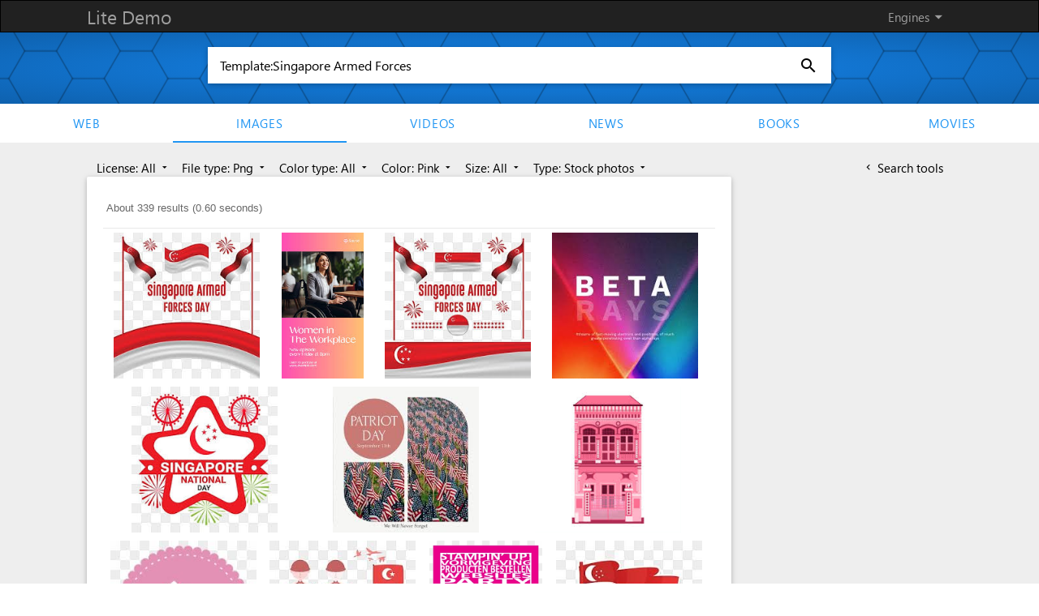

--- FILE ---
content_type: application/javascript; charset=utf-8
request_url: https://cse.google.com/cse/element/v1?rsz=20&num=20&hl=en&source=gcsc&cselibv=f71e4ed980f4c082&searchtype=image&cx=006010194534762694787%3Ahlwrnevfyuo&q=Template%3ASingapore+Armed+Forces&safe=active&cse_tok=AEXjvhLDx_0VCTgBzVMeFZg_LTwD%3A1769129767735&as_filetype=png&imgcolor=pink&imgtype=stock&exp=cc%2Capo&callback=google.search.cse.api117&rurl=https%3A%2F%2Fdemo.azizisearch.com%2Flite%2Fimages%2Fsearch%3Fq%3DTemplate%253ASingapore%2520Armed%2520Forces%26mf%3D2%26c%3D7%26t%3D3
body_size: 5742
content:
/*O_o*/
google.search.cse.api117({
  "cursor": {
    "currentPageIndex": 0,
    "estimatedResultCount": "339",
    "moreResultsUrl": "http://www.google.com/cse?oe=utf8&ie=utf8&source=uds&searchtype=image&q=Template:Singapore+Armed+Forces&safe=active&as_filetype=png&imgtype=stock&imgcolor=pink&cx=006010194534762694787:hlwrnevfyuo&start=0",
    "resultCount": "339",
    "searchResultTime": "0.60",
    "pages": [
      {
        "label": 1,
        "start": "0"
      },
      {
        "label": 2,
        "start": "20"
      },
      {
        "label": 3,
        "start": "40"
      },
      {
        "label": 4,
        "start": "60"
      },
      {
        "label": 5,
        "start": "80"
      },
      {
        "label": 6,
        "start": "100"
      },
      {
        "label": 7,
        "start": "120"
      },
      {
        "label": 8,
        "start": "140"
      },
      {
        "label": 9,
        "start": "160"
      },
      {
        "label": 10,
        "start": "180"
      }
    ]
  },
  "context": {
    "title": "Azizi search - Images",
    "total_results": "0"
  },
  "results": [
    {
      "content": "\u003cb\u003eSingapore Air Force\u003c/b\u003e PNG, Vector, PSD, and Clipart With Transparent ...",
      "contentNoFormatting": "Singapore Air Force PNG, Vector, PSD, and Clipart With Transparent ...",
      "title": "\u003cb\u003eSingapore Air Force\u003c/b\u003e PNG, Vector, PSD, and Clipart With Transparent ...",
      "titleNoFormatting": "Singapore Air Force PNG, Vector, PSD, and Clipart With Transparent ...",
      "unescapedUrl": "https://png.pngtree.com/png-vector/20210628/ourmid/pngtree-spherical-singapore-forces-day-png-png-image_3531491.png",
      "url": "https://png.pngtree.com/png-vector/20210628/ourmid/pngtree-spherical-singapore-forces-day-png-png-image_3531491.png",
      "visibleUrl": "pngtree.com",
      "originalContextUrl": "https://pngtree.com/free-png-vectors/singapore-air-force",
      "height": "360",
      "width": "360",
      "tbUrl": "https://encrypted-tbn0.gstatic.com/images?q=tbn:ANd9GcRM1A-rFEw2v2T_17r3MrCuidyoaeqyCM6vWRYO0qRK-D7fm7kOX6FP&s",
      "tbMedUrl": "https://encrypted-tbn0.gstatic.com/images?q=tbn:ANd9GcRc5lB09s-RY_KJFyUdRUe2ZDLHjkg9u_OYhZ8982r7vAXAd2NFZA7UWc8&s",
      "tbLargeUrl": "https://encrypted-tbn0.gstatic.com/images?q=tbn:ANd9GcRoiEMtqX6eL_1NqraqaJSnlZy0DKTsSguiOZIwp6p3lB5mE7E&s",
      "tbHeight": "121",
      "tbMedHeight": "140",
      "tbLargeHeight": "225",
      "tbWidth": "121",
      "tbMedWidth": "140",
      "tbLargeWidth": "225",
      "imageId": "ANd9GcRM1A-rFEw2v2T_17r3MrCuidyoaeqyCM6vWRYO0qRK-D7fm7kOX6FP",
      "breadcrumbUrl": {
        "crumbs": [
          "png-vector",
          "20210628",
          "ourmid",
          "pngtree-spherical-singapore-forces-day-png-png-image_3531491.png"
        ]
      },
      "fileFormat": "image/png"
    },
    {
      "content": "Vice President Kamala Harris makes | Free Photo - rawpixel",
      "contentNoFormatting": "Vice President Kamala Harris makes | Free Photo - rawpixel",
      "title": "Vice President Kamala Harris makes | Free Photo - rawpixel",
      "titleNoFormatting": "Vice President Kamala Harris makes | Free Photo - rawpixel",
      "unescapedUrl": "https://images.rawpixel.com/image_png_800/cHJpdmF0ZS90ZW1wbGF0ZXMvZmlsZXMvY3JlYXRlX3Rvb2wvMjAyNC0wMi8wMWhxN3hkdjh6NG0wbnpuYnNhcnkxejNzZi5wbmc.png",
      "url": "https://images.rawpixel.com/image_png_800/cHJpdmF0ZS90ZW1wbGF0ZXMvZmlsZXMvY3JlYXRlX3Rvb2wvMjAyNC0wMi8wMWhxN3hkdjh6NG0wbnpuYnNhcnkxejNzZi5wbmc.png",
      "visibleUrl": "www.rawpixel.com",
      "originalContextUrl": "https://www.rawpixel.com/image/8708571/photo-image-public-domain-woman-person",
      "height": "1422",
      "width": "800",
      "tbUrl": "https://encrypted-tbn0.gstatic.com/images?q=tbn:ANd9GcT4_gSspzFSLBmxEVaQj-lFr-cP_TXvFdmde5SgQC5pAX5GRQDp1Lp4y8M&s",
      "tbMedUrl": "https://encrypted-tbn0.gstatic.com/images?q=tbn:ANd9GcSLERcDJGEc53e8U08To1lL-_tjq3rpUUqpuGDz7ViRlfTTH0S9_nqa8R8&s",
      "tbLargeUrl": "https://encrypted-tbn0.gstatic.com/images?q=tbn:ANd9GcRTTbat_DLHo4UpG-du6io327DhSJM-fiIUjl2-MXOSTWhRbLBZ&s",
      "tbHeight": "150",
      "tbMedHeight": "186",
      "tbLargeHeight": "299",
      "tbWidth": "84",
      "tbMedWidth": "105",
      "tbLargeWidth": "168",
      "imageId": "ANd9GcT4_gSspzFSLBmxEVaQj-lFr-cP_TXvFdmde5SgQC5pAX5GRQDp1Lp4y8M",
      "breadcrumbUrl": {
        "crumbs": [
          "image_png_800",
          "cHJpdmF0ZS90ZW1wbGF0ZXMvZmlsZXMvY3JlYXRlX3Rvb2wvMjAyNC0wMi8wMWhxN3hkdjh6NG0wbnpuYnNhcnkxejNzZi5wbmc.png"
        ]
      },
      "fileFormat": "image/png"
    },
    {
      "content": "National Day \u003cb\u003eSingapore\u003c/b\u003e PNG, Vector, PSD, and Clipart With ...",
      "contentNoFormatting": "National Day Singapore PNG, Vector, PSD, and Clipart With ...",
      "title": "National Day \u003cb\u003eSingapore\u003c/b\u003e PNG, Vector, PSD, and Clipart With ...",
      "titleNoFormatting": "National Day Singapore PNG, Vector, PSD, and Clipart With ...",
      "unescapedUrl": "https://png.pngtree.com/png-vector/20210628/ourmid/pngtree-national-day-singapore-armed-forces-design-vector-png-backgrounds-png-image_3531440.png",
      "url": "https://png.pngtree.com/png-vector/20210628/ourmid/pngtree-national-day-singapore-armed-forces-design-vector-png-backgrounds-png-image_3531440.png",
      "visibleUrl": "pngtree.com",
      "originalContextUrl": "https://pngtree.com/free-png-vectors/national-day-singapore",
      "height": "360",
      "width": "360",
      "tbUrl": "https://encrypted-tbn0.gstatic.com/images?q=tbn:ANd9GcTW1bssXQyEtsA_lNepw7i-VfneZRrpN_G8xWQmigZAeuTVLu7xFDAT&s",
      "tbMedUrl": "https://encrypted-tbn0.gstatic.com/images?q=tbn:ANd9GcTCl4ULhns6I98cZ7WgliAwhsxd1QEPUY4iZR4FovHI4ohF14C_sMtaPJw&s",
      "tbLargeUrl": "https://encrypted-tbn0.gstatic.com/images?q=tbn:ANd9GcSLzqjNfNieTTbqakpnAhaj9avWkd-tQ4tL5n2NM1HrAsf1ggI&s",
      "tbHeight": "121",
      "tbMedHeight": "140",
      "tbLargeHeight": "225",
      "tbWidth": "121",
      "tbMedWidth": "140",
      "tbLargeWidth": "225",
      "imageId": "ANd9GcTW1bssXQyEtsA_lNepw7i-VfneZRrpN_G8xWQmigZAeuTVLu7xFDAT",
      "breadcrumbUrl": {
        "crumbs": [
          "png-vector",
          "20210628",
          "ourmid",
          "pngtree-national-day-singapore-armed-forces-design-vector-png-backgrounds-png-image_3531440.png"
        ]
      },
      "fileFormat": "image/png"
    },
    {
      "content": "rectangular spot light post next | Free Photo - rawpixel",
      "contentNoFormatting": "rectangular spot light post next | Free Photo - rawpixel",
      "title": "rectangular spot light post next | Free Photo - rawpixel",
      "titleNoFormatting": "rectangular spot light post next | Free Photo - rawpixel",
      "unescapedUrl": "https://images.rawpixel.com/image_png_800/cHJpdmF0ZS90ZW1wbGF0ZXMvZmlsZXMvY3JlYXRlX3Rvb2wvMjAyMy0xMS8wMWdlNnR0YXdna3g4bnphejU2YTRldGszMy5wbmc.png",
      "url": "https://images.rawpixel.com/image_png_800/cHJpdmF0ZS90ZW1wbGF0ZXMvZmlsZXMvY3JlYXRlX3Rvb2wvMjAyMy0xMS8wMWdlNnR0YXdna3g4bnphejU2YTRldGszMy5wbmc.png",
      "visibleUrl": "www.rawpixel.com",
      "originalContextUrl": "https://www.rawpixel.com/image/3297162/free-photo-image-cc0-creative-commons",
      "height": "800",
      "width": "800",
      "tbUrl": "https://encrypted-tbn0.gstatic.com/images?q=tbn:ANd9GcTbqhY0VXBzd_cmYKzoiIWvkDJyyF5ZUfDjgV8U7p2yp7ZJeR8i0v-Suxew&s",
      "tbMedUrl": "https://encrypted-tbn0.gstatic.com/images?q=tbn:ANd9GcRbOgb6MXMjWzdd6hEoOu5Ds2zNQweVBVMlLfquJBY3_b08XCA-JfW_16aX&s",
      "tbLargeUrl": "https://encrypted-tbn0.gstatic.com/images?q=tbn:ANd9GcSbgqDIeJRSRwPZPofNJj9MKH-IKKv44MdeqL0hmfOXrBbx9bL-&s",
      "tbHeight": "143",
      "tbMedHeight": "140",
      "tbLargeHeight": "225",
      "tbWidth": "143",
      "tbMedWidth": "140",
      "tbLargeWidth": "225",
      "imageId": "ANd9GcTbqhY0VXBzd_cmYKzoiIWvkDJyyF5ZUfDjgV8U7p2yp7ZJeR8i0v-Suxew",
      "breadcrumbUrl": {
        "crumbs": [
          "image_png_800",
          "cHJpdmF0ZS90ZW1wbGF0ZXMvZmlsZXMvY3JlYXRlX3Rvb2wvMjAyMy0xMS8wMWdlNnR0YXdna3g4bnphejU2YTRldGszMy5wbmc.png"
        ]
      },
      "fileFormat": "image/png"
    },
    {
      "content": "\u003cb\u003eSingapore&#39;s\u003c/b\u003e National Day Celebrations Clipart PNG, Vector, PSD ...",
      "contentNoFormatting": "Singapore's National Day Celebrations Clipart PNG, Vector, PSD ...",
      "title": "\u003cb\u003eSingapore&#39;s\u003c/b\u003e National Day Celebrations Clipart PNG, Vector, PSD ...",
      "titleNoFormatting": "Singapore's National Day Celebrations Clipart PNG, Vector, PSD ...",
      "unescapedUrl": "https://png.pngtree.com/png-vector/20210611/ourmid/pngtree-august-9th-celebration-of-singapore-national-day-png-transparent-image-clipart-png-image_3440536.png",
      "url": "https://png.pngtree.com/png-vector/20210611/ourmid/pngtree-august-9th-celebration-of-singapore-national-day-png-transparent-image-clipart-png-image_3440536.png",
      "visibleUrl": "pngtree.com",
      "originalContextUrl": "https://pngtree.com/free-png-vectors/singapore%E2%80%99s-national-day-celebrations-clipart",
      "height": "360",
      "width": "360",
      "tbUrl": "https://encrypted-tbn0.gstatic.com/images?q=tbn:ANd9GcTcaY4NoLLRxWRaZ35iUQXFTaIlFOPiY5fxW1Yri_xRB5De6LHqeWvE&s",
      "tbMedUrl": "https://encrypted-tbn0.gstatic.com/images?q=tbn:ANd9GcQlk_cyrUPNrlKOJHcVOX7bhhpHHIbrcerMge9H96VMnrq8naZkR-eF-dQ&s",
      "tbLargeUrl": "https://encrypted-tbn0.gstatic.com/images?q=tbn:ANd9GcTyXvgwBTAXYgxj2X8m3AraP343NkIpumkMQIbdfG_grzYo58A&s",
      "tbHeight": "121",
      "tbMedHeight": "140",
      "tbLargeHeight": "225",
      "tbWidth": "121",
      "tbMedWidth": "140",
      "tbLargeWidth": "225",
      "imageId": "ANd9GcTcaY4NoLLRxWRaZ35iUQXFTaIlFOPiY5fxW1Yri_xRB5De6LHqeWvE",
      "breadcrumbUrl": {
        "crumbs": [
          "png-vector",
          "20210611",
          "ourmid",
          "pngtree-august-9th-celebration-of-singapore-national-day-png-transparent-image-clipart-png-image_3440536.png"
        ]
      },
      "fileFormat": "image/png"
    },
    {
      "content": "U.S. Navy Quartermaster Seaman Matthew | Free Photo - rawpixel",
      "contentNoFormatting": "U.S. Navy Quartermaster Seaman Matthew | Free Photo - rawpixel",
      "title": "U.S. Navy Quartermaster Seaman Matthew | Free Photo - rawpixel",
      "titleNoFormatting": "U.S. Navy Quartermaster Seaman Matthew | Free Photo - rawpixel",
      "unescapedUrl": "https://images.rawpixel.com/image_png_800/cHJpdmF0ZS90ZW1wbGF0ZXMvZmlsZXMvY3JlYXRlX3Rvb2wvMjAyMy0xMS8wMWd2cHI3ZXFoMjNiaHM5a2JmN3JkOHpkNi5wbmc.png",
      "url": "https://images.rawpixel.com/image_png_800/cHJpdmF0ZS90ZW1wbGF0ZXMvZmlsZXMvY3JlYXRlX3Rvb2wvMjAyMy0xMS8wMWd2cHI3ZXFoMjNiaHM5a2JmN3JkOHpkNi5wbmc.png",
      "visibleUrl": "www.rawpixel.com",
      "originalContextUrl": "https://www.rawpixel.com/image/3315572/free-photo-image-aircraft-carrier-american-flag-cc0",
      "height": "800",
      "width": "800",
      "tbUrl": "https://encrypted-tbn0.gstatic.com/images?q=tbn:ANd9GcRylHDG3eRSLm6aMfnDmxHvOb3wSGXaPBLOA6GoIOoMl0kWaqG4-EPIy_fn&s",
      "tbMedUrl": "https://encrypted-tbn0.gstatic.com/images?q=tbn:ANd9GcTDDpn0HAA4JoWMcbZ28YuNyEjZESoFnE0kQSIGqrnMfS7fJFCjcLuAjVZI&s",
      "tbLargeUrl": "https://encrypted-tbn0.gstatic.com/images?q=tbn:ANd9GcQnYZjBFU43Qh6CNANtZSg6aEfaGODAv6CONlUHAQ-ByA0RfGav&s",
      "tbHeight": "143",
      "tbMedHeight": "140",
      "tbLargeHeight": "225",
      "tbWidth": "143",
      "tbMedWidth": "140",
      "tbLargeWidth": "225",
      "imageId": "ANd9GcRylHDG3eRSLm6aMfnDmxHvOb3wSGXaPBLOA6GoIOoMl0kWaqG4-EPIy_fn",
      "breadcrumbUrl": {
        "crumbs": [
          "image_png_800",
          "cHJpdmF0ZS90ZW1wbGF0ZXMvZmlsZXMvY3JlYXRlX3Rvb2wvMjAyMy0xMS8wMWd2cHI3ZXFoMjNiaHM5a2JmN3JkOHpkNi5wbmc.png"
        ]
      },
      "fileFormat": "image/png"
    },
    {
      "content": "\u003cb\u003eSingapore\u003c/b\u003e Vector PNG, Vector, PSD, and Clipart With Transparent ...",
      "contentNoFormatting": "Singapore Vector PNG, Vector, PSD, and Clipart With Transparent ...",
      "title": "\u003cb\u003eSingapore\u003c/b\u003e Vector PNG, Vector, PSD, and Clipart With Transparent ...",
      "titleNoFormatting": "Singapore Vector PNG, Vector, PSD, and Clipart With Transparent ...",
      "unescapedUrl": "https://png.pngtree.com/png-vector/20250303/ourmid/pngtree-pink-peranakan-house-at-singapore-vector-png-image_15549874.png",
      "url": "https://png.pngtree.com/png-vector/20250303/ourmid/pngtree-pink-peranakan-house-at-singapore-vector-png-image_15549874.png",
      "visibleUrl": "pngtree.com",
      "originalContextUrl": "https://pngtree.com/free-png-vectors/singapore-vector",
      "height": "360",
      "width": "360",
      "tbUrl": "https://encrypted-tbn0.gstatic.com/images?q=tbn:ANd9GcTNAqQfPzAnDCV_dNovmCw-EH1RjF8RxA0D0rGCepud8gBRN6bz2iKuaQ&s",
      "tbMedUrl": "https://encrypted-tbn0.gstatic.com/images?q=tbn:ANd9GcR1NX0lWuanUyQfj8w8E5h5qnk5JualRRNx1TT0XQBE7totZuyn-YtfJ4mb&s",
      "tbLargeUrl": "https://encrypted-tbn0.gstatic.com/images?q=tbn:ANd9GcS93Yshk87wVoP-B-UUJQWfOdmERPIq1GNENJJNayKDvrzVDYE2&s",
      "tbHeight": "121",
      "tbMedHeight": "140",
      "tbLargeHeight": "225",
      "tbWidth": "121",
      "tbMedWidth": "140",
      "tbLargeWidth": "225",
      "imageId": "ANd9GcTNAqQfPzAnDCV_dNovmCw-EH1RjF8RxA0D0rGCepud8gBRN6bz2iKuaQ",
      "breadcrumbUrl": {
        "crumbs": [
          "png-vector",
          "20250303",
          "ourmid",
          "pngtree-pink-peranakan-house-at-singapore-vector-png-image_15549874.png"
        ]
      },
      "fileFormat": "image/png"
    },
    {
      "content": "Icon Society The International Society Of Public Law,2018 - 1 ...",
      "contentNoFormatting": "Icon Society The International Society Of Public Law,2018 - 1 ...",
      "title": "Icon Society The International Society Of Public Law,2018 - 1 ...",
      "titleNoFormatting": "Icon Society The International Society Of Public Law,2018 - 1 ...",
      "unescapedUrl": "https://www.clipartmax.com/png/small/41-412664_schoko-icon-waffel-foley-food-and-wine-society.png",
      "url": "https://www.clipartmax.com/png/small/41-412664_schoko-icon-waffel-foley-food-and-wine-society.png",
      "visibleUrl": "www.clipartmax.com",
      "originalContextUrl": "https://www.clipartmax.com/middle/m2i8d3i8d3m2m2d3_icon-society-the-international-society-of-public-law-2018-1-promotional-aluminum/",
      "height": "300",
      "width": "300",
      "tbUrl": "https://encrypted-tbn0.gstatic.com/images?q=tbn:ANd9GcQPRbcj_FTOzc7nCZ3yca5S3wBxkwPdnfq6iUDWe49mdTIMBwPwSzW4&s",
      "tbMedUrl": "https://encrypted-tbn0.gstatic.com/images?q=tbn:ANd9GcRUcegX1jLpxoF3s0RYGtQLlfd8cIPcDcmubSkZFYTzcPNQs7ztjMs88jU&s",
      "tbLargeUrl": "https://encrypted-tbn0.gstatic.com/images?q=tbn:ANd9GcQ8uqZrEP6ILkZKqSF12LJk6bqWc6qHxrETuKmub7dIobfLkhw&s",
      "tbHeight": "116",
      "tbMedHeight": "140",
      "tbLargeHeight": "225",
      "tbWidth": "116",
      "tbMedWidth": "140",
      "tbLargeWidth": "225",
      "imageId": "ANd9GcQPRbcj_FTOzc7nCZ3yca5S3wBxkwPdnfq6iUDWe49mdTIMBwPwSzW4",
      "breadcrumbUrl": {
        "crumbs": [
          "png",
          "small",
          "41-412664_schoko-icon-waffel-foley-food-and-wine-society.png"
        ]
      },
      "fileFormat": "image/png"
    },
    {
      "content": "\u003cb\u003eArmed Forces\u003c/b\u003e Equipment PNG, Vector, PSD, and Clipart With ...",
      "contentNoFormatting": "Armed Forces Equipment PNG, Vector, PSD, and Clipart With ...",
      "title": "\u003cb\u003eArmed Forces\u003c/b\u003e Equipment PNG, Vector, PSD, and Clipart With ...",
      "titleNoFormatting": "Armed Forces Equipment PNG, Vector, PSD, and Clipart With ...",
      "unescapedUrl": "https://png.pngtree.com/png-clipart/20210716/ourmid/pngtree-hitachi-soldiers-of-the-turkish-armed-forces-png-image_3601407.png",
      "url": "https://png.pngtree.com/png-clipart/20210716/ourmid/pngtree-hitachi-soldiers-of-the-turkish-armed-forces-png-image_3601407.png",
      "visibleUrl": "pngtree.com",
      "originalContextUrl": "https://pngtree.com/free-png-vectors/armed-forces-equipment",
      "height": "360",
      "width": "360",
      "tbUrl": "https://encrypted-tbn0.gstatic.com/images?q=tbn:ANd9GcS5s-kAt26AUxGakoH9CDjSKQyvRXth0xafTXZ1WNszElIB4ZINHhXH&s",
      "tbMedUrl": "https://encrypted-tbn0.gstatic.com/images?q=tbn:ANd9GcSer8oGoRqLtDqSY0H8-Zq8xSDGciEkFl2YAg96zLLUQdRDEwn7Ie5pFBA&s",
      "tbLargeUrl": "https://encrypted-tbn0.gstatic.com/images?q=tbn:ANd9GcQpWs2n3EtmdvhUpvbMiX36AXdCRMJUFnZET0Vov9MKgwMSt9A&s",
      "tbHeight": "121",
      "tbMedHeight": "140",
      "tbLargeHeight": "225",
      "tbWidth": "121",
      "tbMedWidth": "140",
      "tbLargeWidth": "225",
      "imageId": "ANd9GcS5s-kAt26AUxGakoH9CDjSKQyvRXth0xafTXZ1WNszElIB4ZINHhXH",
      "breadcrumbUrl": {
        "crumbs": [
          "png-clipart",
          "20210716",
          "ourmid",
          "pngtree-hitachi-soldiers-of-the-turkish-armed-forces-png-image_3601407.png"
        ]
      },
      "fileFormat": "image/png"
    },
    {
      "content": "Malaysia Clipart, Transparent PNG Clipart Images Free Download ...",
      "contentNoFormatting": "Malaysia Clipart, Transparent PNG Clipart Images Free Download ...",
      "title": "Malaysia Clipart, Transparent PNG Clipart Images Free Download ...",
      "titleNoFormatting": "Malaysia Clipart, Transparent PNG Clipart Images Free Download ...",
      "unescapedUrl": "https://www.clipartmax.com/png/small/197-1976383_samen-met-handmadedith-u-komt-toch-ook-gezellig-even-credit-bureau-malaysia.png",
      "url": "https://www.clipartmax.com/png/small/197-1976383_samen-met-handmadedith-u-komt-toch-ook-gezellig-even-credit-bureau-malaysia.png",
      "visibleUrl": "www.clipartmax.com",
      "originalContextUrl": "https://www.clipartmax.com/so/malaysia-clipart/2/",
      "height": "387",
      "width": "300",
      "tbUrl": "https://encrypted-tbn0.gstatic.com/images?q=tbn:ANd9GcTNkDGo9uOT7WD5bHSk0GG7AmrCzW4NbR2afp0lLBLoYWoYE0sZGs7ntg&s",
      "tbMedUrl": "https://encrypted-tbn0.gstatic.com/images?q=tbn:ANd9GcQGrfqsfhGNKwyY7tIVMfr6jR0yjfR9UCgFXQPDeH4FsmvCtoeWt8hQCnM&s",
      "tbLargeUrl": "https://encrypted-tbn0.gstatic.com/images?q=tbn:ANd9GcQlwC6IpuhULNxLaMGsChiSsTQTzGs-qW2P-5oXaUeF-ToEIP10&s",
      "tbHeight": "123",
      "tbMedHeight": "159",
      "tbLargeHeight": "255",
      "tbWidth": "95",
      "tbMedWidth": "123",
      "tbLargeWidth": "198",
      "imageId": "ANd9GcTNkDGo9uOT7WD5bHSk0GG7AmrCzW4NbR2afp0lLBLoYWoYE0sZGs7ntg",
      "breadcrumbUrl": {
        "crumbs": [
          "png",
          "small",
          "197-1976383_samen-met-handmadedith-u-komt-toch-ook-gezellig-even-credit-bureau-malaysia.png"
        ]
      },
      "fileFormat": "image/png"
    },
    {
      "content": "\u003cb\u003eSingapore&#39;s\u003c/b\u003e National Day Celebrations Clipart PNG, Vector, PSD ...",
      "contentNoFormatting": "Singapore's National Day Celebrations Clipart PNG, Vector, PSD ...",
      "title": "\u003cb\u003eSingapore&#39;s\u003c/b\u003e National Day Celebrations Clipart PNG, Vector, PSD ...",
      "titleNoFormatting": "Singapore's National Day Celebrations Clipart PNG, Vector, PSD ...",
      "unescapedUrl": "https://png.pngtree.com/png-vector/20210612/ourmid/pngtree-download-png-singapore-national-day-design-vector-with-flag-of-png-image_3441786.png",
      "url": "https://png.pngtree.com/png-vector/20210612/ourmid/pngtree-download-png-singapore-national-day-design-vector-with-flag-of-png-image_3441786.png",
      "visibleUrl": "pngtree.com",
      "originalContextUrl": "https://pngtree.com/free-png-vectors/singapore%E2%80%99s-national-day-celebrations-clipart",
      "height": "360",
      "width": "360",
      "tbUrl": "https://encrypted-tbn0.gstatic.com/images?q=tbn:ANd9GcR7yynsCwMMuWrhkYgVMRFWyvueULa1I7H8Fbi9oq3S5892XRWLJN8BOg&s",
      "tbMedUrl": "https://encrypted-tbn0.gstatic.com/images?q=tbn:ANd9GcSgtm7zT00MLqWj1i1I5oYMRQPPdZMJLl8tUnCjj6O8cFT9CYSlrM52OQRF&s",
      "tbLargeUrl": "https://encrypted-tbn0.gstatic.com/images?q=tbn:ANd9GcTRvKr76yUnbvvQuEEvzrxSjNekQVGLaJqC525kSsg6E2hDLNP7&s",
      "tbHeight": "121",
      "tbMedHeight": "140",
      "tbLargeHeight": "225",
      "tbWidth": "121",
      "tbMedWidth": "140",
      "tbLargeWidth": "225",
      "imageId": "ANd9GcR7yynsCwMMuWrhkYgVMRFWyvueULa1I7H8Fbi9oq3S5892XRWLJN8BOg",
      "breadcrumbUrl": {
        "crumbs": [
          "png-vector",
          "20210612",
          "ourmid",
          "pngtree-download-png-singapore-national-day-design-vector-with-flag-of-png-image_3441786.png"
        ]
      },
      "fileFormat": "image/png"
    },
    {
      "content": "Hearst Magazines Uk - Harper&#39;s Bazaar \u003cb\u003eSingapore\u003c/b\u003e Logo - Free ...",
      "contentNoFormatting": "Hearst Magazines Uk - Harper's Bazaar Singapore Logo - Free ...",
      "title": "Hearst Magazines Uk - Harper&#39;s Bazaar \u003cb\u003eSingapore\u003c/b\u003e Logo - Free ...",
      "titleNoFormatting": "Hearst Magazines Uk - Harper's Bazaar Singapore Logo - Free ...",
      "unescapedUrl": "https://www.clipartmax.com/png/small/101-1012210_safestyle-uk-safestyle-uk-logo.png",
      "url": "https://www.clipartmax.com/png/small/101-1012210_safestyle-uk-safestyle-uk-logo.png",
      "visibleUrl": "www.clipartmax.com",
      "originalContextUrl": "https://www.clipartmax.com/middle/m2H7Z5H7b1Z5b1G6_hearst-magazines-uk-harpers-bazaar-singapore-logo/",
      "height": "145",
      "width": "300",
      "tbUrl": "https://encrypted-tbn0.gstatic.com/images?q=tbn:ANd9GcSZugRyjJeYiVr-ZOTCiHuHdhBOKn-HuQHbE4ivWw6afk0vo_IJpybW&s",
      "tbMedUrl": "https://encrypted-tbn0.gstatic.com/images?q=tbn:ANd9GcQSpbcx9qH32KpUZzzgqfzpsCD1yYL_rJfaqGxJ8PP6t-sWh5r_HLvv2g&s",
      "tbLargeUrl": "https://encrypted-tbn0.gstatic.com/images?q=tbn:ANd9GcR86wc1047fix45krhRAB8zT2LhE73VMQbNi8wEJzFlj2wz_EI&s",
      "tbHeight": "56",
      "tbMedHeight": "112",
      "tbLargeHeight": "145",
      "tbWidth": "116",
      "tbMedWidth": "232",
      "tbLargeWidth": "300",
      "imageId": "ANd9GcSZugRyjJeYiVr-ZOTCiHuHdhBOKn-HuQHbE4ivWw6afk0vo_IJpybW",
      "breadcrumbUrl": {
        "crumbs": [
          "png",
          "small",
          "101-1012210_safestyle-uk-safestyle-uk-logo.png"
        ]
      },
      "fileFormat": "image/png"
    },
    {
      "content": "National Day \u003cb\u003eSingapore\u003c/b\u003e PNG, Vector, PSD, and Clipart With ...",
      "contentNoFormatting": "National Day Singapore PNG, Vector, PSD, and Clipart With ...",
      "title": "National Day \u003cb\u003eSingapore\u003c/b\u003e PNG, Vector, PSD, and Clipart With ...",
      "titleNoFormatting": "National Day Singapore PNG, Vector, PSD, and Clipart With ...",
      "unescapedUrl": "https://png.pngtree.com/png-vector/20210611/ourmid/pngtree-national-day-singapore-png-image-and-vector-with-ribbon-symble-9th-png-image_3440532.png",
      "url": "https://png.pngtree.com/png-vector/20210611/ourmid/pngtree-national-day-singapore-png-image-and-vector-with-ribbon-symble-9th-png-image_3440532.png",
      "visibleUrl": "pngtree.com",
      "originalContextUrl": "https://pngtree.com/free-png-vectors/national-day-singapore",
      "height": "360",
      "width": "360",
      "tbUrl": "https://encrypted-tbn0.gstatic.com/images?q=tbn:ANd9GcSSM0Due0jRNpBCxq1tQDbDrZDlDjJpGT4F6WxjRiOa_xz49a85LPcr&s",
      "tbMedUrl": "https://encrypted-tbn0.gstatic.com/images?q=tbn:ANd9GcSzN-DQLIlNmCFaa3jFqrG48rNME3g9K4MXQDNu27do3l-hWXtfx493M90&s",
      "tbLargeUrl": "https://encrypted-tbn0.gstatic.com/images?q=tbn:ANd9GcTWEs2-Sp2DWLsWEAGb7NzS8UHYXiezCpa_G4NAjTUJSw6FFZ8&s",
      "tbHeight": "121",
      "tbMedHeight": "140",
      "tbLargeHeight": "225",
      "tbWidth": "121",
      "tbMedWidth": "140",
      "tbLargeWidth": "225",
      "imageId": "ANd9GcSSM0Due0jRNpBCxq1tQDbDrZDlDjJpGT4F6WxjRiOa_xz49a85LPcr",
      "breadcrumbUrl": {
        "crumbs": [
          "png-vector",
          "20210611",
          "ourmid",
          "pngtree-national-day-singapore-png-image-and-vector-with-ribbon-symble-9th-png-image_3440532.png"
        ]
      },
      "fileFormat": "image/png"
    },
    {
      "content": "Download Svg Download Png - Cambodia Flag, Transparent Png ...",
      "contentNoFormatting": "Download Svg Download Png - Cambodia Flag, Transparent Png ...",
      "title": "Download Svg Download Png - Cambodia Flag, Transparent Png ...",
      "titleNoFormatting": "Download Svg Download Png - Cambodia Flag, Transparent Png ...",
      "unescapedUrl": "https://spng.pngfind.com/pngs/s/380-3809959_nuvola-cambodia-flag-emoji-cambodia-flag-hd-png.png",
      "url": "https://spng.pngfind.com/pngs/s/380-3809959_nuvola-cambodia-flag-emoji-cambodia-flag-hd-png.png",
      "visibleUrl": "www.pngfind.com",
      "originalContextUrl": "https://www.pngfind.com/mpng/iRTRboo_download-svg-download-png-cambodia-flag-transparent-png/",
      "height": "320",
      "width": "320",
      "tbUrl": "https://encrypted-tbn0.gstatic.com/images?q=tbn:ANd9GcTvLwn5_mCXr4ONABwono-wmbzUTL3ICck8aNhfensBzYC2BpeFEiK1&s",
      "tbMedUrl": "https://encrypted-tbn0.gstatic.com/images?q=tbn:ANd9GcTaxVvTUy1Vyx6FosIut6zLrm2v-2zWg3_jXBMzo_sjaO5E4iid3CIDX2A&s",
      "tbLargeUrl": "https://encrypted-tbn0.gstatic.com/images?q=tbn:ANd9GcTxUoBU48ZEFi1KFKmeXsWJVITRNsNdxsWoOejxiUUBtcZ-Mt0&s",
      "tbHeight": "118",
      "tbMedHeight": "140",
      "tbLargeHeight": "225",
      "tbWidth": "118",
      "tbMedWidth": "140",
      "tbLargeWidth": "225",
      "imageId": "ANd9GcTvLwn5_mCXr4ONABwono-wmbzUTL3ICck8aNhfensBzYC2BpeFEiK1",
      "breadcrumbUrl": {
        "crumbs": [
          "pngs",
          "s",
          "380-3809959_nuvola-cambodia-flag-emoji-cambodia-flag-hd-png.png"
        ]
      },
      "fileFormat": "image/png"
    },
    {
      "content": "National Day \u003cb\u003eSingapore\u003c/b\u003e PNG, Vector, PSD, and Clipart With ...",
      "contentNoFormatting": "National Day Singapore PNG, Vector, PSD, and Clipart With ...",
      "title": "National Day \u003cb\u003eSingapore\u003c/b\u003e PNG, Vector, PSD, and Clipart With ...",
      "titleNoFormatting": "National Day Singapore PNG, Vector, PSD, and Clipart With ...",
      "unescapedUrl": "https://png.pngtree.com/png-vector/20210611/ourmid/pngtree-beautiful-occasion-of-the-national-day-singapore-contains-flag-png-image_3441690.png",
      "url": "https://png.pngtree.com/png-vector/20210611/ourmid/pngtree-beautiful-occasion-of-the-national-day-singapore-contains-flag-png-image_3441690.png",
      "visibleUrl": "pngtree.com",
      "originalContextUrl": "https://pngtree.com/free-png-vectors/national-day-singapore",
      "height": "360",
      "width": "360",
      "tbUrl": "https://encrypted-tbn0.gstatic.com/images?q=tbn:ANd9GcRuMjh_n8wbE5SGvYlylQjpzza3UwNMS5Cw0K0n3Bxi6uWyuxrwHbZshQ&s",
      "tbMedUrl": "https://encrypted-tbn0.gstatic.com/images?q=tbn:ANd9GcS2dbVie0ChkaHWguY0VZ5QmAWGXSmgW4ZLqC-EfzSGqP3rI8eFCo_-WhIu&s",
      "tbLargeUrl": "https://encrypted-tbn0.gstatic.com/images?q=tbn:ANd9GcQd4PfYR-mcpcZIEekz5hqE-i01Eqbyr72cr8qS8slXGHucPV8x&s",
      "tbHeight": "121",
      "tbMedHeight": "140",
      "tbLargeHeight": "225",
      "tbWidth": "121",
      "tbMedWidth": "140",
      "tbLargeWidth": "225",
      "imageId": "ANd9GcRuMjh_n8wbE5SGvYlylQjpzza3UwNMS5Cw0K0n3Bxi6uWyuxrwHbZshQ",
      "breadcrumbUrl": {
        "crumbs": [
          "png-vector",
          "20210611",
          "ourmid",
          "pngtree-beautiful-occasion-of-the-national-day-singapore-contains-flag-png-image_3441690.png"
        ]
      },
      "fileFormat": "image/png"
    },
    {
      "content": "\u003cb\u003eSingapore\u003c/b\u003e Logo PNG Vectors Free Download - Page 12",
      "contentNoFormatting": "Singapore Logo PNG Vectors Free Download - Page 12",
      "title": "\u003cb\u003eSingapore\u003c/b\u003e Logo PNG Vectors Free Download - Page 12",
      "titleNoFormatting": "Singapore Logo PNG Vectors Free Download - Page 12",
      "unescapedUrl": "https://images.seeklogo.com/logo-png/40/2/sea-asia-singapore-pte-ltd-logo-png_seeklogo-402887.png",
      "url": "https://images.seeklogo.com/logo-png/40/2/sea-asia-singapore-pte-ltd-logo-png_seeklogo-402887.png",
      "visibleUrl": "seeklogo.com",
      "originalContextUrl": "https://seeklogo.com/free-vector-logos/singapore?page=12",
      "height": "320",
      "width": "320",
      "tbUrl": "https://encrypted-tbn0.gstatic.com/images?q=tbn:ANd9GcRg9HVQVE3LAF1zn-gQjwT1B2TOJ_mmZFLoRnuHdhbijmBkS4TTQyUx&s",
      "tbMedUrl": "https://encrypted-tbn0.gstatic.com/images?q=tbn:ANd9GcQBbRNO5lPyiEHtVzKKJP6VkR57-Qjd5xnOgtyZk6O8BvlHFGuJDtGwLbU&s",
      "tbLargeUrl": "https://encrypted-tbn0.gstatic.com/images?q=tbn:ANd9GcTJBb3tLw498c6Rw0TD-BwyxKDgrHsMmB7mFkHJaHHpcnU-YgY&s",
      "tbHeight": "118",
      "tbMedHeight": "140",
      "tbLargeHeight": "225",
      "tbWidth": "118",
      "tbMedWidth": "140",
      "tbLargeWidth": "225",
      "imageId": "ANd9GcRg9HVQVE3LAF1zn-gQjwT1B2TOJ_mmZFLoRnuHdhbijmBkS4TTQyUx",
      "breadcrumbUrl": {
        "crumbs": [
          "logo-png",
          "40",
          "2",
          "sea-asia-singapore-pte-ltd-logo-png_seeklogo-402887.png"
        ]
      },
      "fileFormat": "image/png"
    },
    {
      "content": "Turkish Flag Balloons PNG Transparent Images Free Download ...",
      "contentNoFormatting": "Turkish Flag Balloons PNG Transparent Images Free Download ...",
      "title": "Turkish Flag Balloons PNG Transparent Images Free Download ...",
      "titleNoFormatting": "Turkish Flag Balloons PNG Transparent Images Free Download ...",
      "unescapedUrl": "https://png.pngtree.com/png-clipart/20230802/original/pngtree-red-balloons-of-turkish-flag-balloon-message-art-vector-picture-image_9282269.png",
      "url": "https://png.pngtree.com/png-clipart/20230802/original/pngtree-red-balloons-of-turkish-flag-balloon-message-art-vector-picture-image_9282269.png",
      "visibleUrl": "pngtree.com",
      "originalContextUrl": "https://pngtree.com/so/turkish-flag-balloons",
      "height": "3863",
      "width": "1200",
      "tbUrl": "https://encrypted-tbn0.gstatic.com/images?q=tbn:ANd9GcRssU6DHVMCQKsrWB_1fvPYNwK8fOyk5JGwH6EJ9lVOgLTx4cvFvB6GZw&s",
      "tbMedUrl": "https://encrypted-tbn0.gstatic.com/images?q=tbn:ANd9GcRU0ZFuBZ65rF9WHAYiFX2pOaKxzkkjyc0DciK-0yGTbF9F9WxVMvoq9Q&s",
      "tbLargeUrl": "https://encrypted-tbn0.gstatic.com/images?q=tbn:ANd9GcTELNo4mqBzbt0e6gcF8B9NOvdm0A4OD-lj2br3LtgHWChfD6g&s",
      "tbHeight": "150",
      "tbMedHeight": "251",
      "tbLargeHeight": "400",
      "tbWidth": "47",
      "tbMedWidth": "78",
      "tbLargeWidth": "124",
      "imageId": "ANd9GcRssU6DHVMCQKsrWB_1fvPYNwK8fOyk5JGwH6EJ9lVOgLTx4cvFvB6GZw",
      "breadcrumbUrl": {
        "crumbs": [
          "png-clipart",
          "20230802",
          "original",
          "pngtree-red-balloons-of-turkish-flag-balloon-message-art-vector-picture-image_9282269.png"
        ]
      },
      "fileFormat": "image/png"
    },
    {
      "content": "afghanistan-flag-heart-3d- ...",
      "contentNoFormatting": "afghanistan-flag-heart-3d- ...",
      "title": "Afghanistan Flat Rounded Flag with Transparent Background png",
      "titleNoFormatting": "Afghanistan Flat Rounded Flag with Transparent Background png",
      "unescapedUrl": "https://static.vecteezy.com/system/resources/thumbnails/038/463/439/small_2x/afghanistan-flag-heart-3d-style-png.png",
      "url": "https://static.vecteezy.com/system/resources/thumbnails/038/463/439/small_2x/afghanistan-flag-heart-3d-style-png.png",
      "visibleUrl": "www.vecteezy.com",
      "originalContextUrl": "https://www.vecteezy.com/png/16328606-afghanistan-flat-rounded-flag-with-transparent-background",
      "height": "700",
      "width": "761",
      "tbUrl": "https://encrypted-tbn0.gstatic.com/images?q=tbn:ANd9GcRXIuN8V62hUKsGCsmpJ7paCXPovz2GAfGFyH1cj_80cqLq9zkfXERPLAw&s",
      "tbMedUrl": "https://encrypted-tbn0.gstatic.com/images?q=tbn:ANd9GcS7RUSq0kJVnHtAOr1SrQuCUy0r5LGwvLnbz4uyEuDKrA9F5HtzE_gKfho&s",
      "tbLargeUrl": "https://encrypted-tbn0.gstatic.com/images?q=tbn:ANd9GcQ2Hn3SGFrqZtY4pzmJEcFncdpbfA98PQhcKkDNqDUvCWM7KAw&s",
      "tbHeight": "131",
      "tbMedHeight": "155",
      "tbLargeHeight": "215",
      "tbWidth": "142",
      "tbMedWidth": "168",
      "tbLargeWidth": "234",
      "imageId": "ANd9GcRXIuN8V62hUKsGCsmpJ7paCXPovz2GAfGFyH1cj_80cqLq9zkfXERPLAw",
      "breadcrumbUrl": {
        "crumbs": [
          "system",
          "resources",
          "thumbnails",
          "038",
          "463",
          "439",
          "small_2x",
          "afghanistan-flag-heart-3d-style-png.png"
        ]
      },
      "fileFormat": "image/png"
    },
    {
      "content": "pngtree-\u003cb\u003esingapore\u003c/b\u003e-flag-in- ...",
      "contentNoFormatting": "pngtree-singapore-flag-in- ...",
      "title": "\u003cb\u003eSingapore\u003c/b\u003e Brush Flag PNG Transparent Images Free Download ...",
      "titleNoFormatting": "Singapore Brush Flag PNG Transparent Images Free Download ...",
      "unescapedUrl": "https://png.pngtree.com/png-clipart/20240725/original/pngtree-singapore-flag-in-brush-stroke-new-2024-png-image_15635123.png",
      "url": "https://png.pngtree.com/png-clipart/20240725/original/pngtree-singapore-flag-in-brush-stroke-new-2024-png-image_15635123.png",
      "visibleUrl": "pngtree.com",
      "originalContextUrl": "https://pngtree.com/so/singapore-brush-flag",
      "height": "2500",
      "width": "2500",
      "tbUrl": "https://encrypted-tbn0.gstatic.com/images?q=tbn:ANd9GcQYgJSB8is62qptDlF20Yqzo8-_2fsbXc3WlVXImnIhiH__c5n-qIrG7OEd&s",
      "tbMedUrl": "https://encrypted-tbn0.gstatic.com/images?q=tbn:ANd9GcRyRmWtSsswCyxfeXZF9q9yIK2O4Oj0KKuqtT0MjgsF-9D5_D7HZRD-syal&s",
      "tbLargeUrl": "https://encrypted-tbn0.gstatic.com/images?q=tbn:ANd9GcRm9p2CkpcxscYjSW_yx6wd9EZy3Qtrun9w7asenN7PcYZW5AFJ&s",
      "tbHeight": "150",
      "tbMedHeight": "140",
      "tbLargeHeight": "225",
      "tbWidth": "150",
      "tbMedWidth": "140",
      "tbLargeWidth": "225",
      "imageId": "ANd9GcQYgJSB8is62qptDlF20Yqzo8-_2fsbXc3WlVXImnIhiH__c5n-qIrG7OEd",
      "breadcrumbUrl": {
        "crumbs": [
          "png-clipart",
          "20240725",
          "original",
          "pngtree-singapore-flag-in-brush-stroke-new-2024-png-image_15635123.png"
        ]
      },
      "fileFormat": "image/png"
    },
    {
      "content": "Police PNG &amp; Download Transparent Police PNG Images for Free ...",
      "contentNoFormatting": "Police PNG & Download Transparent Police PNG Images for Free ...",
      "title": "Police PNG &amp; Download Transparent Police PNG Images for Free ...",
      "titleNoFormatting": "Police PNG & Download Transparent Police PNG Images for Free ...",
      "unescapedUrl": "https://simg.nicepng.com/png/small/762-7626352_light-clipart-police-police-siren-emoji-png.png",
      "url": "https://simg.nicepng.com/png/small/762-7626352_light-clipart-police-police-siren-emoji-png.png",
      "visibleUrl": "www.nicepng.com",
      "originalContextUrl": "https://www.nicepng.com/s/police/3/",
      "height": "289",
      "width": "320",
      "tbUrl": "https://encrypted-tbn0.gstatic.com/images?q=tbn:ANd9GcR31f_B5NVfi6qTT4pWF0-TptjLuwgkw9Sr_dK0kaFYZ80d5jJ5lB7ZWw&s",
      "tbMedUrl": "https://encrypted-tbn0.gstatic.com/images?q=tbn:ANd9GcQ8VF5B_0xPFTfQla6e3OEV81PKY7gEO6zhDk12T9y9qhR6H_Le3LDaQAPP&s",
      "tbLargeUrl": "https://encrypted-tbn0.gstatic.com/images?q=tbn:ANd9GcSx6gpheQqvWezfT9DskXkEQ8bm0nk_IxfzqptHP0liQNI1lAoE&s",
      "tbHeight": "107",
      "tbMedHeight": "153",
      "tbLargeHeight": "213",
      "tbWidth": "118",
      "tbMedWidth": "170",
      "tbLargeWidth": "236",
      "imageId": "ANd9GcR31f_B5NVfi6qTT4pWF0-TptjLuwgkw9Sr_dK0kaFYZ80d5jJ5lB7ZWw",
      "breadcrumbUrl": {
        "crumbs": [
          "png",
          "small",
          "762-7626352_light-clipart-police-police-siren-emoji-png.png"
        ]
      },
      "fileFormat": "image/png"
    }
  ]
});

--- FILE ---
content_type: application/javascript
request_url: https://demo.azizisearch.com/lite/assets/templates/default/js/functions.js?v=1
body_size: 60536
content:
/*!
 * Materialize v0.97.1 (http://materializecss.com)
 * Copyright 2014-2015 Materialize
 * MIT License (https://raw.githubusercontent.com/Dogfalo/materialize/master/LICENSE)
 */
/*
 * jQuery Easing v1.3 - http://gsgd.co.uk/sandbox/jquery/easing/
 *
 * Uses the built in easing capabilities added In jQuery 1.1
 * to offer multiple easing options
 *
 * TERMS OF USE - jQuery Easing
 *
 * Open source under the BSD License.
 *
 * Copyright © 2008 George McGinley Smith
 * All rights reserved.
 *
 * Redistribution and use in source and binary forms, with or without modification,
 * are permitted provided that the following conditions are met:
 *
 * Redistributions of source code must retain the above copyright notice, this list of
 * conditions and the following disclaimer.
 * Redistributions in binary form must reproduce the above copyright notice, this list
 * of conditions and the following disclaimer in the documentation and/or other materials
 * provided with the distribution.
 *
 * Neither the name of the author nor the names of contributors may be used to endorse
 * or promote products derived from this software without specific prior written permission.
 *
 * THIS SOFTWARE IS PROVIDED BY THE COPYRIGHT HOLDERS AND CONTRIBUTORS "AS IS" AND ANY
 * EXPRESS OR IMPLIED WARRANTIES, INCLUDING, BUT NOT LIMITED TO, THE IMPLIED WARRANTIES OF
 * MERCHANTABILITY AND FITNESS FOR A PARTICULAR PURPOSE ARE DISCLAIMED. IN NO EVENT SHALL THE
 *  COPYRIGHT OWNER OR CONTRIBUTORS BE LIABLE FOR ANY DIRECT, INDIRECT, INCIDENTAL, SPECIAL,
 *  EXEMPLARY, OR CONSEQUENTIAL DAMAGES (INCLUDING, BUT NOT LIMITED TO, PROCUREMENT OF SUBSTITUTE
 *  GOODS OR SERVICES; LOSS OF USE, DATA, OR PROFITS; OR BUSINESS INTERRUPTION) HOWEVER CAUSED
 * AND ON ANY THEORY OF LIABILITY, WHETHER IN CONTRACT, STRICT LIABILITY, OR TORT (INCLUDING
 *  NEGLIGENCE OR OTHERWISE) ARISING IN ANY WAY OUT OF THE USE OF THIS SOFTWARE, EVEN IF ADVISED
 * OF THE POSSIBILITY OF SUCH DAMAGE.
 *
*/

// t: current time, b: begInnIng value, c: change In value, d: duration
jQuery.easing['jswing'] = jQuery.easing['swing'];

jQuery.extend( jQuery.easing,
{
	def: 'easeOutQuad',
	swing: function (x, t, b, c, d) {
		//alert(jQuery.easing.default);
		return jQuery.easing[jQuery.easing.def](x, t, b, c, d);
	},
	easeInQuad: function (x, t, b, c, d) {
		return c*(t/=d)*t + b;
	},
	easeOutQuad: function (x, t, b, c, d) {
		return -c *(t/=d)*(t-2) + b;
	},
	easeInOutQuad: function (x, t, b, c, d) {
		if ((t/=d/2) < 1) return c/2*t*t + b;
		return -c/2 * ((--t)*(t-2) - 1) + b;
	},
	easeInCubic: function (x, t, b, c, d) {
		return c*(t/=d)*t*t + b;
	},
	easeOutCubic: function (x, t, b, c, d) {
		return c*((t=t/d-1)*t*t + 1) + b;
	},
	easeInOutCubic: function (x, t, b, c, d) {
		if ((t/=d/2) < 1) return c/2*t*t*t + b;
		return c/2*((t-=2)*t*t + 2) + b;
	},
	easeInQuart: function (x, t, b, c, d) {
		return c*(t/=d)*t*t*t + b;
	},
	easeOutQuart: function (x, t, b, c, d) {
		return -c * ((t=t/d-1)*t*t*t - 1) + b;
	},
	easeInOutQuart: function (x, t, b, c, d) {
		if ((t/=d/2) < 1) return c/2*t*t*t*t + b;
		return -c/2 * ((t-=2)*t*t*t - 2) + b;
	},
	easeInQuint: function (x, t, b, c, d) {
		return c*(t/=d)*t*t*t*t + b;
	},
	easeOutQuint: function (x, t, b, c, d) {
		return c*((t=t/d-1)*t*t*t*t + 1) + b;
	},
	easeInOutQuint: function (x, t, b, c, d) {
		if ((t/=d/2) < 1) return c/2*t*t*t*t*t + b;
		return c/2*((t-=2)*t*t*t*t + 2) + b;
	},
	easeInSine: function (x, t, b, c, d) {
		return -c * Math.cos(t/d * (Math.PI/2)) + c + b;
	},
	easeOutSine: function (x, t, b, c, d) {
		return c * Math.sin(t/d * (Math.PI/2)) + b;
	},
	easeInOutSine: function (x, t, b, c, d) {
		return -c/2 * (Math.cos(Math.PI*t/d) - 1) + b;
	},
	easeInExpo: function (x, t, b, c, d) {
		return (t==0) ? b : c * Math.pow(2, 10 * (t/d - 1)) + b;
	},
	easeOutExpo: function (x, t, b, c, d) {
		return (t==d) ? b+c : c * (-Math.pow(2, -10 * t/d) + 1) + b;
	},
	easeInOutExpo: function (x, t, b, c, d) {
		if (t==0) return b;
		if (t==d) return b+c;
		if ((t/=d/2) < 1) return c/2 * Math.pow(2, 10 * (t - 1)) + b;
		return c/2 * (-Math.pow(2, -10 * --t) + 2) + b;
	},
	easeInCirc: function (x, t, b, c, d) {
		return -c * (Math.sqrt(1 - (t/=d)*t) - 1) + b;
	},
	easeOutCirc: function (x, t, b, c, d) {
		return c * Math.sqrt(1 - (t=t/d-1)*t) + b;
	},
	easeInOutCirc: function (x, t, b, c, d) {
		if ((t/=d/2) < 1) return -c/2 * (Math.sqrt(1 - t*t) - 1) + b;
		return c/2 * (Math.sqrt(1 - (t-=2)*t) + 1) + b;
	},
	easeInElastic: function (x, t, b, c, d) {
		var s=1.70158;var p=0;var a=c;
		if (t==0) return b;  if ((t/=d)==1) return b+c;  if (!p) p=d*.3;
		if (a < Math.abs(c)) { a=c; var s=p/4; }
		else var s = p/(2*Math.PI) * Math.asin (c/a);
		return -(a*Math.pow(2,10*(t-=1)) * Math.sin( (t*d-s)*(2*Math.PI)/p )) + b;
	},
	easeOutElastic: function (x, t, b, c, d) {
		var s=1.70158;var p=0;var a=c;
		if (t==0) return b;  if ((t/=d)==1) return b+c;  if (!p) p=d*.3;
		if (a < Math.abs(c)) { a=c; var s=p/4; }
		else var s = p/(2*Math.PI) * Math.asin (c/a);
		return a*Math.pow(2,-10*t) * Math.sin( (t*d-s)*(2*Math.PI)/p ) + c + b;
	},
	easeInOutElastic: function (x, t, b, c, d) {
		var s=1.70158;var p=0;var a=c;
		if (t==0) return b;  if ((t/=d/2)==2) return b+c;  if (!p) p=d*(.3*1.5);
		if (a < Math.abs(c)) { a=c; var s=p/4; }
		else var s = p/(2*Math.PI) * Math.asin (c/a);
		if (t < 1) return -.5*(a*Math.pow(2,10*(t-=1)) * Math.sin( (t*d-s)*(2*Math.PI)/p )) + b;
		return a*Math.pow(2,-10*(t-=1)) * Math.sin( (t*d-s)*(2*Math.PI)/p )*.5 + c + b;
	},
	easeInBack: function (x, t, b, c, d, s) {
		if (s == undefined) s = 1.70158;
		return c*(t/=d)*t*((s+1)*t - s) + b;
	},
	easeOutBack: function (x, t, b, c, d, s) {
		if (s == undefined) s = 1.70158;
		return c*((t=t/d-1)*t*((s+1)*t + s) + 1) + b;
	},
	easeInOutBack: function (x, t, b, c, d, s) {
		if (s == undefined) s = 1.70158;
		if ((t/=d/2) < 1) return c/2*(t*t*(((s*=(1.525))+1)*t - s)) + b;
		return c/2*((t-=2)*t*(((s*=(1.525))+1)*t + s) + 2) + b;
	},
	easeInBounce: function (x, t, b, c, d) {
		return c - jQuery.easing.easeOutBounce (x, d-t, 0, c, d) + b;
	},
	easeOutBounce: function (x, t, b, c, d) {
		if ((t/=d) < (1/2.75)) {
			return c*(7.5625*t*t) + b;
		} else if (t < (2/2.75)) {
			return c*(7.5625*(t-=(1.5/2.75))*t + .75) + b;
		} else if (t < (2.5/2.75)) {
			return c*(7.5625*(t-=(2.25/2.75))*t + .9375) + b;
		} else {
			return c*(7.5625*(t-=(2.625/2.75))*t + .984375) + b;
		}
	},
	easeInOutBounce: function (x, t, b, c, d) {
		if (t < d/2) return jQuery.easing.easeInBounce (x, t*2, 0, c, d) * .5 + b;
		return jQuery.easing.easeOutBounce (x, t*2-d, 0, c, d) * .5 + c*.5 + b;
	}
});

/*
 *
 * TERMS OF USE - EASING EQUATIONS
 *
 * Open source under the BSD License.
 *
 * Copyright © 2001 Robert Penner
 * All rights reserved.
 *
 * Redistribution and use in source and binary forms, with or without modification,
 * are permitted provided that the following conditions are met:
 *
 * Redistributions of source code must retain the above copyright notice, this list of
 * conditions and the following disclaimer.
 * Redistributions in binary form must reproduce the above copyright notice, this list
 * of conditions and the following disclaimer in the documentation and/or other materials
 * provided with the distribution.
 *
 * Neither the name of the author nor the names of contributors may be used to endorse
 * or promote products derived from this software without specific prior written permission.
 *
 * THIS SOFTWARE IS PROVIDED BY THE COPYRIGHT HOLDERS AND CONTRIBUTORS "AS IS" AND ANY
 * EXPRESS OR IMPLIED WARRANTIES, INCLUDING, BUT NOT LIMITED TO, THE IMPLIED WARRANTIES OF
 * MERCHANTABILITY AND FITNESS FOR A PARTICULAR PURPOSE ARE DISCLAIMED. IN NO EVENT SHALL THE
 *  COPYRIGHT OWNER OR CONTRIBUTORS BE LIABLE FOR ANY DIRECT, INDIRECT, INCIDENTAL, SPECIAL,
 *  EXEMPLARY, OR CONSEQUENTIAL DAMAGES (INCLUDING, BUT NOT LIMITED TO, PROCUREMENT OF SUBSTITUTE
 *  GOODS OR SERVICES; LOSS OF USE, DATA, OR PROFITS; OR BUSINESS INTERRUPTION) HOWEVER CAUSED
 * AND ON ANY THEORY OF LIABILITY, WHETHER IN CONTRACT, STRICT LIABILITY, OR TORT (INCLUDING
 *  NEGLIGENCE OR OTHERWISE) ARISING IN ANY WAY OUT OF THE USE OF THIS SOFTWARE, EVEN IF ADVISED
 * OF THE POSSIBILITY OF SUCH DAMAGE.
 *
 */;    // Custom Easing
    jQuery.extend( jQuery.easing,
    {
      easeInOutMaterial: function (x, t, b, c, d) {
        if ((t/=d/2) < 1) return c/2*t*t + b;
        return c/4*((t-=2)*t*t + 2) + b;
      }
    });

;/*! VelocityJS.org (1.2.2). (C) 2014 Julian Shapiro. MIT @license: en.wikipedia.org/wiki/MIT_License */
/*! VelocityJS.org jQuery Shim (1.0.1). (C) 2014 The jQuery Foundation. MIT @license: en.wikipedia.org/wiki/MIT_License. */
!function(e){function t(e){var t=e.length,r=$.type(e);return"function"===r||$.isWindow(e)?!1:1===e.nodeType&&t?!0:"array"===r||0===t||"number"==typeof t&&t>0&&t-1 in e}if(!e.jQuery){var $=function(e,t){return new $.fn.init(e,t)};$.isWindow=function(e){return null!=e&&e==e.window},$.type=function(e){return null==e?e+"":"object"==typeof e||"function"==typeof e?a[o.call(e)]||"object":typeof e},$.isArray=Array.isArray||function(e){return"array"===$.type(e)},$.isPlainObject=function(e){var t;if(!e||"object"!==$.type(e)||e.nodeType||$.isWindow(e))return!1;try{if(e.constructor&&!n.call(e,"constructor")&&!n.call(e.constructor.prototype,"isPrototypeOf"))return!1}catch(r){return!1}for(t in e);return void 0===t||n.call(e,t)},$.each=function(e,r,a){var n,o=0,i=e.length,s=t(e);if(a){if(s)for(;i>o&&(n=r.apply(e[o],a),n!==!1);o++);else for(o in e)if(n=r.apply(e[o],a),n===!1)break}else if(s)for(;i>o&&(n=r.call(e[o],o,e[o]),n!==!1);o++);else for(o in e)if(n=r.call(e[o],o,e[o]),n===!1)break;return e},$.data=function(e,t,a){if(void 0===a){var n=e[$.expando],o=n&&r[n];if(void 0===t)return o;if(o&&t in o)return o[t]}else if(void 0!==t){var n=e[$.expando]||(e[$.expando]=++$.uuid);return r[n]=r[n]||{},r[n][t]=a,a}},$.removeData=function(e,t){var a=e[$.expando],n=a&&r[a];n&&$.each(t,function(e,t){delete n[t]})},$.extend=function(){var e,t,r,a,n,o,i=arguments[0]||{},s=1,l=arguments.length,u=!1;for("boolean"==typeof i&&(u=i,i=arguments[s]||{},s++),"object"!=typeof i&&"function"!==$.type(i)&&(i={}),s===l&&(i=this,s--);l>s;s++)if(null!=(n=arguments[s]))for(a in n)e=i[a],r=n[a],i!==r&&(u&&r&&($.isPlainObject(r)||(t=$.isArray(r)))?(t?(t=!1,o=e&&$.isArray(e)?e:[]):o=e&&$.isPlainObject(e)?e:{},i[a]=$.extend(u,o,r)):void 0!==r&&(i[a]=r));return i},$.queue=function(e,r,a){function n(e,r){var a=r||[];return null!=e&&(t(Object(e))?!function(e,t){for(var r=+t.length,a=0,n=e.length;r>a;)e[n++]=t[a++];if(r!==r)for(;void 0!==t[a];)e[n++]=t[a++];return e.length=n,e}(a,"string"==typeof e?[e]:e):[].push.call(a,e)),a}if(e){r=(r||"fx")+"queue";var o=$.data(e,r);return a?(!o||$.isArray(a)?o=$.data(e,r,n(a)):o.push(a),o):o||[]}},$.dequeue=function(e,t){$.each(e.nodeType?[e]:e,function(e,r){t=t||"fx";var a=$.queue(r,t),n=a.shift();"inprogress"===n&&(n=a.shift()),n&&("fx"===t&&a.unshift("inprogress"),n.call(r,function(){$.dequeue(r,t)}))})},$.fn=$.prototype={init:function(e){if(e.nodeType)return this[0]=e,this;throw new Error("Not a DOM node.")},offset:function(){var t=this[0].getBoundingClientRect?this[0].getBoundingClientRect():{top:0,left:0};return{top:t.top+(e.pageYOffset||document.scrollTop||0)-(document.clientTop||0),left:t.left+(e.pageXOffset||document.scrollLeft||0)-(document.clientLeft||0)}},position:function(){function e(){for(var e=this.offsetParent||document;e&&"html"===!e.nodeType.toLowerCase&&"static"===e.style.position;)e=e.offsetParent;return e||document}var t=this[0],e=e.apply(t),r=this.offset(),a=/^(?:body|html)$/i.test(e.nodeName)?{top:0,left:0}:$(e).offset();return r.top-=parseFloat(t.style.marginTop)||0,r.left-=parseFloat(t.style.marginLeft)||0,e.style&&(a.top+=parseFloat(e.style.borderTopWidth)||0,a.left+=parseFloat(e.style.borderLeftWidth)||0),{top:r.top-a.top,left:r.left-a.left}}};var r={};$.expando="velocity"+(new Date).getTime(),$.uuid=0;for(var a={},n=a.hasOwnProperty,o=a.toString,i="Boolean Number String Function Array Date RegExp Object Error".split(" "),s=0;s<i.length;s++)a["[object "+i[s]+"]"]=i[s].toLowerCase();$.fn.init.prototype=$.fn,e.Velocity={Utilities:$}}}(window),function(e){"object"==typeof module&&"object"==typeof module.exports?module.exports=e():"function"==typeof define&&define.amd?define(e):e()}(function(){return function(e,t,r,a){function n(e){for(var t=-1,r=e?e.length:0,a=[];++t<r;){var n=e[t];n&&a.push(n)}return a}function o(e){return g.isWrapped(e)?e=[].slice.call(e):g.isNode(e)&&(e=[e]),e}function i(e){var t=$.data(e,"velocity");return null===t?a:t}function s(e){return function(t){return Math.round(t*e)*(1/e)}}function l(e,r,a,n){function o(e,t){return 1-3*t+3*e}function i(e,t){return 3*t-6*e}function s(e){return 3*e}function l(e,t,r){return((o(t,r)*e+i(t,r))*e+s(t))*e}function u(e,t,r){return 3*o(t,r)*e*e+2*i(t,r)*e+s(t)}function c(t,r){for(var n=0;m>n;++n){var o=u(r,e,a);if(0===o)return r;var i=l(r,e,a)-t;r-=i/o}return r}function p(){for(var t=0;b>t;++t)w[t]=l(t*x,e,a)}function f(t,r,n){var o,i,s=0;do i=r+(n-r)/2,o=l(i,e,a)-t,o>0?n=i:r=i;while(Math.abs(o)>h&&++s<v);return i}function d(t){for(var r=0,n=1,o=b-1;n!=o&&w[n]<=t;++n)r+=x;--n;var i=(t-w[n])/(w[n+1]-w[n]),s=r+i*x,l=u(s,e,a);return l>=y?c(t,s):0==l?s:f(t,r,r+x)}function g(){V=!0,(e!=r||a!=n)&&p()}var m=4,y=.001,h=1e-7,v=10,b=11,x=1/(b-1),S="Float32Array"in t;if(4!==arguments.length)return!1;for(var P=0;4>P;++P)if("number"!=typeof arguments[P]||isNaN(arguments[P])||!isFinite(arguments[P]))return!1;e=Math.min(e,1),a=Math.min(a,1),e=Math.max(e,0),a=Math.max(a,0);var w=S?new Float32Array(b):new Array(b),V=!1,C=function(t){return V||g(),e===r&&a===n?t:0===t?0:1===t?1:l(d(t),r,n)};C.getControlPoints=function(){return[{x:e,y:r},{x:a,y:n}]};var T="generateBezier("+[e,r,a,n]+")";return C.toString=function(){return T},C}function u(e,t){var r=e;return g.isString(e)?v.Easings[e]||(r=!1):r=g.isArray(e)&&1===e.length?s.apply(null,e):g.isArray(e)&&2===e.length?b.apply(null,e.concat([t])):g.isArray(e)&&4===e.length?l.apply(null,e):!1,r===!1&&(r=v.Easings[v.defaults.easing]?v.defaults.easing:h),r}function c(e){if(e){var t=(new Date).getTime(),r=v.State.calls.length;r>1e4&&(v.State.calls=n(v.State.calls));for(var o=0;r>o;o++)if(v.State.calls[o]){var s=v.State.calls[o],l=s[0],u=s[2],f=s[3],d=!!f,m=null;f||(f=v.State.calls[o][3]=t-16);for(var y=Math.min((t-f)/u.duration,1),h=0,b=l.length;b>h;h++){var S=l[h],w=S.element;if(i(w)){var V=!1;if(u.display!==a&&null!==u.display&&"none"!==u.display){if("flex"===u.display){var C=["-webkit-box","-moz-box","-ms-flexbox","-webkit-flex"];$.each(C,function(e,t){x.setPropertyValue(w,"display",t)})}x.setPropertyValue(w,"display",u.display)}u.visibility!==a&&"hidden"!==u.visibility&&x.setPropertyValue(w,"visibility",u.visibility);for(var T in S)if("element"!==T){var k=S[T],A,F=g.isString(k.easing)?v.Easings[k.easing]:k.easing;if(1===y)A=k.endValue;else{var E=k.endValue-k.startValue;if(A=k.startValue+E*F(y,u,E),!d&&A===k.currentValue)continue}if(k.currentValue=A,"tween"===T)m=A;else{if(x.Hooks.registered[T]){var j=x.Hooks.getRoot(T),H=i(w).rootPropertyValueCache[j];H&&(k.rootPropertyValue=H)}var N=x.setPropertyValue(w,T,k.currentValue+(0===parseFloat(A)?"":k.unitType),k.rootPropertyValue,k.scrollData);x.Hooks.registered[T]&&(i(w).rootPropertyValueCache[j]=x.Normalizations.registered[j]?x.Normalizations.registered[j]("extract",null,N[1]):N[1]),"transform"===N[0]&&(V=!0)}}u.mobileHA&&i(w).transformCache.translate3d===a&&(i(w).transformCache.translate3d="(0px, 0px, 0px)",V=!0),V&&x.flushTransformCache(w)}}u.display!==a&&"none"!==u.display&&(v.State.calls[o][2].display=!1),u.visibility!==a&&"hidden"!==u.visibility&&(v.State.calls[o][2].visibility=!1),u.progress&&u.progress.call(s[1],s[1],y,Math.max(0,f+u.duration-t),f,m),1===y&&p(o)}}v.State.isTicking&&P(c)}function p(e,t){if(!v.State.calls[e])return!1;for(var r=v.State.calls[e][0],n=v.State.calls[e][1],o=v.State.calls[e][2],s=v.State.calls[e][4],l=!1,u=0,c=r.length;c>u;u++){var p=r[u].element;if(t||o.loop||("none"===o.display&&x.setPropertyValue(p,"display",o.display),"hidden"===o.visibility&&x.setPropertyValue(p,"visibility",o.visibility)),o.loop!==!0&&($.queue(p)[1]===a||!/\.velocityQueueEntryFlag/i.test($.queue(p)[1]))&&i(p)){i(p).isAnimating=!1,i(p).rootPropertyValueCache={};var f=!1;$.each(x.Lists.transforms3D,function(e,t){var r=/^scale/.test(t)?1:0,n=i(p).transformCache[t];i(p).transformCache[t]!==a&&new RegExp("^\\("+r+"[^.]").test(n)&&(f=!0,delete i(p).transformCache[t])}),o.mobileHA&&(f=!0,delete i(p).transformCache.translate3d),f&&x.flushTransformCache(p),x.Values.removeClass(p,"velocity-animating")}if(!t&&o.complete&&!o.loop&&u===c-1)try{o.complete.call(n,n)}catch(d){setTimeout(function(){throw d},1)}s&&o.loop!==!0&&s(n),i(p)&&o.loop===!0&&!t&&($.each(i(p).tweensContainer,function(e,t){/^rotate/.test(e)&&360===parseFloat(t.endValue)&&(t.endValue=0,t.startValue=360),/^backgroundPosition/.test(e)&&100===parseFloat(t.endValue)&&"%"===t.unitType&&(t.endValue=0,t.startValue=100)}),v(p,"reverse",{loop:!0,delay:o.delay})),o.queue!==!1&&$.dequeue(p,o.queue)}v.State.calls[e]=!1;for(var g=0,m=v.State.calls.length;m>g;g++)if(v.State.calls[g]!==!1){l=!0;break}l===!1&&(v.State.isTicking=!1,delete v.State.calls,v.State.calls=[])}var f=function(){if(r.documentMode)return r.documentMode;for(var e=7;e>4;e--){var t=r.createElement("div");if(t.innerHTML="<!--[if IE "+e+"]><span></span><![endif]-->",t.getElementsByTagName("span").length)return t=null,e}return a}(),d=function(){var e=0;return t.webkitRequestAnimationFrame||t.mozRequestAnimationFrame||function(t){var r=(new Date).getTime(),a;return a=Math.max(0,16-(r-e)),e=r+a,setTimeout(function(){t(r+a)},a)}}(),g={isString:function(e){return"string"==typeof e},isArray:Array.isArray||function(e){return"[object Array]"===Object.prototype.toString.call(e)},isFunction:function(e){return"[object Function]"===Object.prototype.toString.call(e)},isNode:function(e){return e&&e.nodeType},isNodeList:function(e){return"object"==typeof e&&/^\[object (HTMLCollection|NodeList|Object)\]$/.test(Object.prototype.toString.call(e))&&e.length!==a&&(0===e.length||"object"==typeof e[0]&&e[0].nodeType>0)},isWrapped:function(e){return e&&(e.jquery||t.Zepto&&t.Zepto.zepto.isZ(e))},isSVG:function(e){return t.SVGElement&&e instanceof t.SVGElement},isEmptyObject:function(e){for(var t in e)return!1;return!0}},$,m=!1;if(e.fn&&e.fn.jquery?($=e,m=!0):$=t.Velocity.Utilities,8>=f&&!m)throw new Error("Velocity: IE8 and below require jQuery to be loaded before Velocity.");if(7>=f)return void(jQuery.fn.velocity=jQuery.fn.animate);var y=400,h="swing",v={State:{isMobile:/Android|webOS|iPhone|iPad|iPod|BlackBerry|IEMobile|Opera Mini/i.test(navigator.userAgent),isAndroid:/Android/i.test(navigator.userAgent),isGingerbread:/Android 2\.3\.[3-7]/i.test(navigator.userAgent),isChrome:t.chrome,isFirefox:/Firefox/i.test(navigator.userAgent),prefixElement:r.createElement("div"),prefixMatches:{},scrollAnchor:null,scrollPropertyLeft:null,scrollPropertyTop:null,isTicking:!1,calls:[]},CSS:{},Utilities:$,Redirects:{},Easings:{},Promise:t.Promise,defaults:{queue:"",duration:y,easing:h,begin:a,complete:a,progress:a,display:a,visibility:a,loop:!1,delay:!1,mobileHA:!0,_cacheValues:!0},init:function(e){$.data(e,"velocity",{isSVG:g.isSVG(e),isAnimating:!1,computedStyle:null,tweensContainer:null,rootPropertyValueCache:{},transformCache:{}})},hook:null,mock:!1,version:{major:1,minor:2,patch:2},debug:!1};t.pageYOffset!==a?(v.State.scrollAnchor=t,v.State.scrollPropertyLeft="pageXOffset",v.State.scrollPropertyTop="pageYOffset"):(v.State.scrollAnchor=r.documentElement||r.body.parentNode||r.body,v.State.scrollPropertyLeft="scrollLeft",v.State.scrollPropertyTop="scrollTop");var b=function(){function e(e){return-e.tension*e.x-e.friction*e.v}function t(t,r,a){var n={x:t.x+a.dx*r,v:t.v+a.dv*r,tension:t.tension,friction:t.friction};return{dx:n.v,dv:e(n)}}function r(r,a){var n={dx:r.v,dv:e(r)},o=t(r,.5*a,n),i=t(r,.5*a,o),s=t(r,a,i),l=1/6*(n.dx+2*(o.dx+i.dx)+s.dx),u=1/6*(n.dv+2*(o.dv+i.dv)+s.dv);return r.x=r.x+l*a,r.v=r.v+u*a,r}return function a(e,t,n){var o={x:-1,v:0,tension:null,friction:null},i=[0],s=0,l=1e-4,u=.016,c,p,f;for(e=parseFloat(e)||500,t=parseFloat(t)||20,n=n||null,o.tension=e,o.friction=t,c=null!==n,c?(s=a(e,t),p=s/n*u):p=u;;)if(f=r(f||o,p),i.push(1+f.x),s+=16,!(Math.abs(f.x)>l&&Math.abs(f.v)>l))break;return c?function(e){return i[e*(i.length-1)|0]}:s}}();v.Easings={linear:function(e){return e},swing:function(e){return.5-Math.cos(e*Math.PI)/2},spring:function(e){return 1-Math.cos(4.5*e*Math.PI)*Math.exp(6*-e)}},$.each([["ease",[.25,.1,.25,1]],["ease-in",[.42,0,1,1]],["ease-out",[0,0,.58,1]],["ease-in-out",[.42,0,.58,1]],["easeInSine",[.47,0,.745,.715]],["easeOutSine",[.39,.575,.565,1]],["easeInOutSine",[.445,.05,.55,.95]],["easeInQuad",[.55,.085,.68,.53]],["easeOutQuad",[.25,.46,.45,.94]],["easeInOutQuad",[.455,.03,.515,.955]],["easeInCubic",[.55,.055,.675,.19]],["easeOutCubic",[.215,.61,.355,1]],["easeInOutCubic",[.645,.045,.355,1]],["easeInQuart",[.895,.03,.685,.22]],["easeOutQuart",[.165,.84,.44,1]],["easeInOutQuart",[.77,0,.175,1]],["easeInQuint",[.755,.05,.855,.06]],["easeOutQuint",[.23,1,.32,1]],["easeInOutQuint",[.86,0,.07,1]],["easeInExpo",[.95,.05,.795,.035]],["easeOutExpo",[.19,1,.22,1]],["easeInOutExpo",[1,0,0,1]],["easeInCirc",[.6,.04,.98,.335]],["easeOutCirc",[.075,.82,.165,1]],["easeInOutCirc",[.785,.135,.15,.86]]],function(e,t){v.Easings[t[0]]=l.apply(null,t[1])});var x=v.CSS={RegEx:{isHex:/^#([A-f\d]{3}){1,2}$/i,valueUnwrap:/^[A-z]+\((.*)\)$/i,wrappedValueAlreadyExtracted:/[0-9.]+ [0-9.]+ [0-9.]+( [0-9.]+)?/,valueSplit:/([A-z]+\(.+\))|(([A-z0-9#-.]+?)(?=\s|$))/gi},Lists:{colors:["fill","stroke","stopColor","color","backgroundColor","borderColor","borderTopColor","borderRightColor","borderBottomColor","borderLeftColor","outlineColor"],transformsBase:["translateX","translateY","scale","scaleX","scaleY","skewX","skewY","rotateZ"],transforms3D:["transformPerspective","translateZ","scaleZ","rotateX","rotateY"]},Hooks:{templates:{textShadow:["Color X Y Blur","black 0px 0px 0px"],boxShadow:["Color X Y Blur Spread","black 0px 0px 0px 0px"],clip:["Top Right Bottom Left","0px 0px 0px 0px"],backgroundPosition:["X Y","0% 0%"],transformOrigin:["X Y Z","50% 50% 0px"],perspectiveOrigin:["X Y","50% 50%"]},registered:{},register:function(){for(var e=0;e<x.Lists.colors.length;e++){var t="color"===x.Lists.colors[e]?"0 0 0 1":"255 255 255 1";x.Hooks.templates[x.Lists.colors[e]]=["Red Green Blue Alpha",t]}var r,a,n;if(f)for(r in x.Hooks.templates){a=x.Hooks.templates[r],n=a[0].split(" ");var o=a[1].match(x.RegEx.valueSplit);"Color"===n[0]&&(n.push(n.shift()),o.push(o.shift()),x.Hooks.templates[r]=[n.join(" "),o.join(" ")])}for(r in x.Hooks.templates){a=x.Hooks.templates[r],n=a[0].split(" ");for(var e in n){var i=r+n[e],s=e;x.Hooks.registered[i]=[r,s]}}},getRoot:function(e){var t=x.Hooks.registered[e];return t?t[0]:e},cleanRootPropertyValue:function(e,t){return x.RegEx.valueUnwrap.test(t)&&(t=t.match(x.RegEx.valueUnwrap)[1]),x.Values.isCSSNullValue(t)&&(t=x.Hooks.templates[e][1]),t},extractValue:function(e,t){var r=x.Hooks.registered[e];if(r){var a=r[0],n=r[1];return t=x.Hooks.cleanRootPropertyValue(a,t),t.toString().match(x.RegEx.valueSplit)[n]}return t},injectValue:function(e,t,r){var a=x.Hooks.registered[e];if(a){var n=a[0],o=a[1],i,s;return r=x.Hooks.cleanRootPropertyValue(n,r),i=r.toString().match(x.RegEx.valueSplit),i[o]=t,s=i.join(" ")}return r}},Normalizations:{registered:{clip:function(e,t,r){switch(e){case"name":return"clip";case"extract":var a;return x.RegEx.wrappedValueAlreadyExtracted.test(r)?a=r:(a=r.toString().match(x.RegEx.valueUnwrap),a=a?a[1].replace(/,(\s+)?/g," "):r),a;case"inject":return"rect("+r+")"}},blur:function(e,t,r){switch(e){case"name":return v.State.isFirefox?"filter":"-webkit-filter";case"extract":var a=parseFloat(r);if(!a&&0!==a){var n=r.toString().match(/blur\(([0-9]+[A-z]+)\)/i);a=n?n[1]:0}return a;case"inject":return parseFloat(r)?"blur("+r+")":"none"}},opacity:function(e,t,r){if(8>=f)switch(e){case"name":return"filter";case"extract":var a=r.toString().match(/alpha\(opacity=(.*)\)/i);return r=a?a[1]/100:1;case"inject":return t.style.zoom=1,parseFloat(r)>=1?"":"alpha(opacity="+parseInt(100*parseFloat(r),10)+")"}else switch(e){case"name":return"opacity";case"extract":return r;case"inject":return r}}},register:function(){9>=f||v.State.isGingerbread||(x.Lists.transformsBase=x.Lists.transformsBase.concat(x.Lists.transforms3D));for(var e=0;e<x.Lists.transformsBase.length;e++)!function(){var t=x.Lists.transformsBase[e];x.Normalizations.registered[t]=function(e,r,n){switch(e){case"name":return"transform";case"extract":return i(r)===a||i(r).transformCache[t]===a?/^scale/i.test(t)?1:0:i(r).transformCache[t].replace(/[()]/g,"");case"inject":var o=!1;switch(t.substr(0,t.length-1)){case"translate":o=!/(%|px|em|rem|vw|vh|\d)$/i.test(n);break;case"scal":case"scale":v.State.isAndroid&&i(r).transformCache[t]===a&&1>n&&(n=1),o=!/(\d)$/i.test(n);break;case"skew":o=!/(deg|\d)$/i.test(n);break;case"rotate":o=!/(deg|\d)$/i.test(n)}return o||(i(r).transformCache[t]="("+n+")"),i(r).transformCache[t]}}}();for(var e=0;e<x.Lists.colors.length;e++)!function(){var t=x.Lists.colors[e];x.Normalizations.registered[t]=function(e,r,n){switch(e){case"name":return t;case"extract":var o;if(x.RegEx.wrappedValueAlreadyExtracted.test(n))o=n;else{var i,s={black:"rgb(0, 0, 0)",blue:"rgb(0, 0, 255)",gray:"rgb(128, 128, 128)",green:"rgb(0, 128, 0)",red:"rgb(255, 0, 0)",white:"rgb(255, 255, 255)"};/^[A-z]+$/i.test(n)?i=s[n]!==a?s[n]:s.black:x.RegEx.isHex.test(n)?i="rgb("+x.Values.hexToRgb(n).join(" ")+")":/^rgba?\(/i.test(n)||(i=s.black),o=(i||n).toString().match(x.RegEx.valueUnwrap)[1].replace(/,(\s+)?/g," ")}return 8>=f||3!==o.split(" ").length||(o+=" 1"),o;case"inject":return 8>=f?4===n.split(" ").length&&(n=n.split(/\s+/).slice(0,3).join(" ")):3===n.split(" ").length&&(n+=" 1"),(8>=f?"rgb":"rgba")+"("+n.replace(/\s+/g,",").replace(/\.(\d)+(?=,)/g,"")+")"}}}()}},Names:{camelCase:function(e){return e.replace(/-(\w)/g,function(e,t){return t.toUpperCase()})},SVGAttribute:function(e){var t="width|height|x|y|cx|cy|r|rx|ry|x1|x2|y1|y2";return(f||v.State.isAndroid&&!v.State.isChrome)&&(t+="|transform"),new RegExp("^("+t+")$","i").test(e)},prefixCheck:function(e){if(v.State.prefixMatches[e])return[v.State.prefixMatches[e],!0];for(var t=["","Webkit","Moz","ms","O"],r=0,a=t.length;a>r;r++){var n;if(n=0===r?e:t[r]+e.replace(/^\w/,function(e){return e.toUpperCase()}),g.isString(v.State.prefixElement.style[n]))return v.State.prefixMatches[e]=n,[n,!0]}return[e,!1]}},Values:{hexToRgb:function(e){var t=/^#?([a-f\d])([a-f\d])([a-f\d])$/i,r=/^#?([a-f\d]{2})([a-f\d]{2})([a-f\d]{2})$/i,a;return e=e.replace(t,function(e,t,r,a){return t+t+r+r+a+a}),a=r.exec(e),a?[parseInt(a[1],16),parseInt(a[2],16),parseInt(a[3],16)]:[0,0,0]},isCSSNullValue:function(e){return 0==e||/^(none|auto|transparent|(rgba\(0, ?0, ?0, ?0\)))$/i.test(e)},getUnitType:function(e){return/^(rotate|skew)/i.test(e)?"deg":/(^(scale|scaleX|scaleY|scaleZ|alpha|flexGrow|flexHeight|zIndex|fontWeight)$)|((opacity|red|green|blue|alpha)$)/i.test(e)?"":"px"},getDisplayType:function(e){var t=e&&e.tagName.toString().toLowerCase();return/^(b|big|i|small|tt|abbr|acronym|cite|code|dfn|em|kbd|strong|samp|var|a|bdo|br|img|map|object|q|script|span|sub|sup|button|input|label|select|textarea)$/i.test(t)?"inline":/^(li)$/i.test(t)?"list-item":/^(tr)$/i.test(t)?"table-row":/^(table)$/i.test(t)?"table":/^(tbody)$/i.test(t)?"table-row-group":"block"},addClass:function(e,t){e.classList?e.classList.add(t):e.className+=(e.className.length?" ":"")+t},removeClass:function(e,t){e.classList?e.classList.remove(t):e.className=e.className.toString().replace(new RegExp("(^|\\s)"+t.split(" ").join("|")+"(\\s|$)","gi")," ")}},getPropertyValue:function(e,r,n,o){function s(e,r){function n(){u&&x.setPropertyValue(e,"display","none")}var l=0;if(8>=f)l=$.css(e,r);else{var u=!1;if(/^(width|height)$/.test(r)&&0===x.getPropertyValue(e,"display")&&(u=!0,x.setPropertyValue(e,"display",x.Values.getDisplayType(e))),!o){if("height"===r&&"border-box"!==x.getPropertyValue(e,"boxSizing").toString().toLowerCase()){var c=e.offsetHeight-(parseFloat(x.getPropertyValue(e,"borderTopWidth"))||0)-(parseFloat(x.getPropertyValue(e,"borderBottomWidth"))||0)-(parseFloat(x.getPropertyValue(e,"paddingTop"))||0)-(parseFloat(x.getPropertyValue(e,"paddingBottom"))||0);return n(),c}if("width"===r&&"border-box"!==x.getPropertyValue(e,"boxSizing").toString().toLowerCase()){var p=e.offsetWidth-(parseFloat(x.getPropertyValue(e,"borderLeftWidth"))||0)-(parseFloat(x.getPropertyValue(e,"borderRightWidth"))||0)-(parseFloat(x.getPropertyValue(e,"paddingLeft"))||0)-(parseFloat(x.getPropertyValue(e,"paddingRight"))||0);return n(),p}}var d;d=i(e)===a?t.getComputedStyle(e,null):i(e).computedStyle?i(e).computedStyle:i(e).computedStyle=t.getComputedStyle(e,null),"borderColor"===r&&(r="borderTopColor"),l=9===f&&"filter"===r?d.getPropertyValue(r):d[r],(""===l||null===l)&&(l=e.style[r]),n()}if("auto"===l&&/^(top|right|bottom|left)$/i.test(r)){var g=s(e,"position");("fixed"===g||"absolute"===g&&/top|left/i.test(r))&&(l=$(e).position()[r]+"px")}return l}var l;if(x.Hooks.registered[r]){var u=r,c=x.Hooks.getRoot(u);n===a&&(n=x.getPropertyValue(e,x.Names.prefixCheck(c)[0])),x.Normalizations.registered[c]&&(n=x.Normalizations.registered[c]("extract",e,n)),l=x.Hooks.extractValue(u,n)}else if(x.Normalizations.registered[r]){var p,d;p=x.Normalizations.registered[r]("name",e),"transform"!==p&&(d=s(e,x.Names.prefixCheck(p)[0]),x.Values.isCSSNullValue(d)&&x.Hooks.templates[r]&&(d=x.Hooks.templates[r][1])),l=x.Normalizations.registered[r]("extract",e,d)}if(!/^[\d-]/.test(l))if(i(e)&&i(e).isSVG&&x.Names.SVGAttribute(r))if(/^(height|width)$/i.test(r))try{l=e.getBBox()[r]}catch(g){l=0}else l=e.getAttribute(r);else l=s(e,x.Names.prefixCheck(r)[0]);return x.Values.isCSSNullValue(l)&&(l=0),v.debug>=2&&console.log("Get "+r+": "+l),l},setPropertyValue:function(e,r,a,n,o){var s=r;if("scroll"===r)o.container?o.container["scroll"+o.direction]=a:"Left"===o.direction?t.scrollTo(a,o.alternateValue):t.scrollTo(o.alternateValue,a);else if(x.Normalizations.registered[r]&&"transform"===x.Normalizations.registered[r]("name",e))x.Normalizations.registered[r]("inject",e,a),s="transform",a=i(e).transformCache[r];else{if(x.Hooks.registered[r]){var l=r,u=x.Hooks.getRoot(r);n=n||x.getPropertyValue(e,u),a=x.Hooks.injectValue(l,a,n),r=u}if(x.Normalizations.registered[r]&&(a=x.Normalizations.registered[r]("inject",e,a),r=x.Normalizations.registered[r]("name",e)),s=x.Names.prefixCheck(r)[0],8>=f)try{e.style[s]=a}catch(c){v.debug&&console.log("Browser does not support ["+a+"] for ["+s+"]")}else i(e)&&i(e).isSVG&&x.Names.SVGAttribute(r)?e.setAttribute(r,a):e.style[s]=a;v.debug>=2&&console.log("Set "+r+" ("+s+"): "+a)}return[s,a]},flushTransformCache:function(e){function t(t){return parseFloat(x.getPropertyValue(e,t))}var r="";if((f||v.State.isAndroid&&!v.State.isChrome)&&i(e).isSVG){var a={translate:[t("translateX"),t("translateY")],skewX:[t("skewX")],skewY:[t("skewY")],scale:1!==t("scale")?[t("scale"),t("scale")]:[t("scaleX"),t("scaleY")],rotate:[t("rotateZ"),0,0]};$.each(i(e).transformCache,function(e){/^translate/i.test(e)?e="translate":/^scale/i.test(e)?e="scale":/^rotate/i.test(e)&&(e="rotate"),a[e]&&(r+=e+"("+a[e].join(" ")+") ",delete a[e])})}else{var n,o;$.each(i(e).transformCache,function(t){return n=i(e).transformCache[t],"transformPerspective"===t?(o=n,!0):(9===f&&"rotateZ"===t&&(t="rotate"),void(r+=t+n+" "))}),o&&(r="perspective"+o+" "+r)}x.setPropertyValue(e,"transform",r)}};x.Hooks.register(),x.Normalizations.register(),v.hook=function(e,t,r){var n=a;return e=o(e),$.each(e,function(e,o){if(i(o)===a&&v.init(o),r===a)n===a&&(n=v.CSS.getPropertyValue(o,t));else{var s=v.CSS.setPropertyValue(o,t,r);"transform"===s[0]&&v.CSS.flushTransformCache(o),n=s}}),n};var S=function(){function e(){return l?T.promise||null:f}function n(){function e(e){function p(e,t){var r=a,i=a,s=a;return g.isArray(e)?(r=e[0],!g.isArray(e[1])&&/^[\d-]/.test(e[1])||g.isFunction(e[1])||x.RegEx.isHex.test(e[1])?s=e[1]:(g.isString(e[1])&&!x.RegEx.isHex.test(e[1])||g.isArray(e[1]))&&(i=t?e[1]:u(e[1],o.duration),e[2]!==a&&(s=e[2]))):r=e,t||(i=i||o.easing),g.isFunction(r)&&(r=r.call(n,w,P)),g.isFunction(s)&&(s=s.call(n,w,P)),[r||0,i,s]}function f(e,t){var r,a;return a=(t||"0").toString().toLowerCase().replace(/[%A-z]+$/,function(e){return r=e,""}),r||(r=x.Values.getUnitType(e)),[a,r]}function d(){var e={myParent:n.parentNode||r.body,position:x.getPropertyValue(n,"position"),fontSize:x.getPropertyValue(n,"fontSize")},a=e.position===N.lastPosition&&e.myParent===N.lastParent,o=e.fontSize===N.lastFontSize;N.lastParent=e.myParent,N.lastPosition=e.position,N.lastFontSize=e.fontSize;var s=100,l={};if(o&&a)l.emToPx=N.lastEmToPx,l.percentToPxWidth=N.lastPercentToPxWidth,l.percentToPxHeight=N.lastPercentToPxHeight;else{var u=i(n).isSVG?r.createElementNS("http://www.w3.org/2000/svg","rect"):r.createElement("div");v.init(u),e.myParent.appendChild(u),$.each(["overflow","overflowX","overflowY"],function(e,t){v.CSS.setPropertyValue(u,t,"hidden")}),v.CSS.setPropertyValue(u,"position",e.position),v.CSS.setPropertyValue(u,"fontSize",e.fontSize),v.CSS.setPropertyValue(u,"boxSizing","content-box"),$.each(["minWidth","maxWidth","width","minHeight","maxHeight","height"],function(e,t){v.CSS.setPropertyValue(u,t,s+"%")}),v.CSS.setPropertyValue(u,"paddingLeft",s+"em"),l.percentToPxWidth=N.lastPercentToPxWidth=(parseFloat(x.getPropertyValue(u,"width",null,!0))||1)/s,l.percentToPxHeight=N.lastPercentToPxHeight=(parseFloat(x.getPropertyValue(u,"height",null,!0))||1)/s,l.emToPx=N.lastEmToPx=(parseFloat(x.getPropertyValue(u,"paddingLeft"))||1)/s,e.myParent.removeChild(u)}return null===N.remToPx&&(N.remToPx=parseFloat(x.getPropertyValue(r.body,"fontSize"))||16),null===N.vwToPx&&(N.vwToPx=parseFloat(t.innerWidth)/100,N.vhToPx=parseFloat(t.innerHeight)/100),l.remToPx=N.remToPx,l.vwToPx=N.vwToPx,l.vhToPx=N.vhToPx,v.debug>=1&&console.log("Unit ratios: "+JSON.stringify(l),n),l}if(o.begin&&0===w)try{o.begin.call(m,m)}catch(y){setTimeout(function(){throw y},1)}if("scroll"===k){var S=/^x$/i.test(o.axis)?"Left":"Top",V=parseFloat(o.offset)||0,C,A,F;o.container?g.isWrapped(o.container)||g.isNode(o.container)?(o.container=o.container[0]||o.container,C=o.container["scroll"+S],F=C+$(n).position()[S.toLowerCase()]+V):o.container=null:(C=v.State.scrollAnchor[v.State["scrollProperty"+S]],A=v.State.scrollAnchor[v.State["scrollProperty"+("Left"===S?"Top":"Left")]],F=$(n).offset()[S.toLowerCase()]+V),s={scroll:{rootPropertyValue:!1,startValue:C,currentValue:C,endValue:F,unitType:"",easing:o.easing,scrollData:{container:o.container,direction:S,alternateValue:A}},element:n},v.debug&&console.log("tweensContainer (scroll): ",s.scroll,n)}else if("reverse"===k){if(!i(n).tweensContainer)return void $.dequeue(n,o.queue);"none"===i(n).opts.display&&(i(n).opts.display="auto"),"hidden"===i(n).opts.visibility&&(i(n).opts.visibility="visible"),i(n).opts.loop=!1,i(n).opts.begin=null,i(n).opts.complete=null,b.easing||delete o.easing,b.duration||delete o.duration,o=$.extend({},i(n).opts,o);var E=$.extend(!0,{},i(n).tweensContainer);for(var j in E)if("element"!==j){var H=E[j].startValue;E[j].startValue=E[j].currentValue=E[j].endValue,E[j].endValue=H,g.isEmptyObject(b)||(E[j].easing=o.easing),v.debug&&console.log("reverse tweensContainer ("+j+"): "+JSON.stringify(E[j]),n)}s=E}else if("start"===k){var E;i(n).tweensContainer&&i(n).isAnimating===!0&&(E=i(n).tweensContainer),$.each(h,function(e,t){if(RegExp("^"+x.Lists.colors.join("$|^")+"$").test(e)){var r=p(t,!0),n=r[0],o=r[1],i=r[2];if(x.RegEx.isHex.test(n)){for(var s=["Red","Green","Blue"],l=x.Values.hexToRgb(n),u=i?x.Values.hexToRgb(i):a,c=0;c<s.length;c++){var f=[l[c]];o&&f.push(o),u!==a&&f.push(u[c]),h[e+s[c]]=f}delete h[e]}}});for(var R in h){var O=p(h[R]),z=O[0],q=O[1],M=O[2];R=x.Names.camelCase(R);var I=x.Hooks.getRoot(R),B=!1;if(i(n).isSVG||"tween"===I||x.Names.prefixCheck(I)[1]!==!1||x.Normalizations.registered[I]!==a){(o.display!==a&&null!==o.display&&"none"!==o.display||o.visibility!==a&&"hidden"!==o.visibility)&&/opacity|filter/.test(R)&&!M&&0!==z&&(M=0),o._cacheValues&&E&&E[R]?(M===a&&(M=E[R].endValue+E[R].unitType),B=i(n).rootPropertyValueCache[I]):x.Hooks.registered[R]?M===a?(B=x.getPropertyValue(n,I),M=x.getPropertyValue(n,R,B)):B=x.Hooks.templates[I][1]:M===a&&(M=x.getPropertyValue(n,R));var W,G,D,X=!1;if(W=f(R,M),M=W[0],D=W[1],W=f(R,z),z=W[0].replace(/^([+-\/*])=/,function(e,t){return X=t,""}),G=W[1],M=parseFloat(M)||0,z=parseFloat(z)||0,"%"===G&&(/^(fontSize|lineHeight)$/.test(R)?(z/=100,G="em"):/^scale/.test(R)?(z/=100,G=""):/(Red|Green|Blue)$/i.test(R)&&(z=z/100*255,G="")),/[\/*]/.test(X))G=D;else if(D!==G&&0!==M)if(0===z)G=D;else{l=l||d();var Y=/margin|padding|left|right|width|text|word|letter/i.test(R)||/X$/.test(R)||"x"===R?"x":"y";switch(D){case"%":M*="x"===Y?l.percentToPxWidth:l.percentToPxHeight;break;case"px":break;default:M*=l[D+"ToPx"]}switch(G){case"%":M*=1/("x"===Y?l.percentToPxWidth:l.percentToPxHeight);break;case"px":break;default:M*=1/l[G+"ToPx"]}}switch(X){case"+":z=M+z;break;case"-":z=M-z;break;case"*":z=M*z;break;case"/":z=M/z}s[R]={rootPropertyValue:B,startValue:M,currentValue:M,endValue:z,unitType:G,easing:q},v.debug&&console.log("tweensContainer ("+R+"): "+JSON.stringify(s[R]),n)}else v.debug&&console.log("Skipping ["+I+"] due to a lack of browser support.")}s.element=n}s.element&&(x.Values.addClass(n,"velocity-animating"),L.push(s),""===o.queue&&(i(n).tweensContainer=s,i(n).opts=o),i(n).isAnimating=!0,w===P-1?(v.State.calls.push([L,m,o,null,T.resolver]),v.State.isTicking===!1&&(v.State.isTicking=!0,c())):w++)}var n=this,o=$.extend({},v.defaults,b),s={},l;switch(i(n)===a&&v.init(n),parseFloat(o.delay)&&o.queue!==!1&&$.queue(n,o.queue,function(e){v.velocityQueueEntryFlag=!0,i(n).delayTimer={setTimeout:setTimeout(e,parseFloat(o.delay)),next:e}}),o.duration.toString().toLowerCase()){case"fast":o.duration=200;break;case"normal":o.duration=y;break;case"slow":o.duration=600;break;default:o.duration=parseFloat(o.duration)||1}v.mock!==!1&&(v.mock===!0?o.duration=o.delay=1:(o.duration*=parseFloat(v.mock)||1,o.delay*=parseFloat(v.mock)||1)),o.easing=u(o.easing,o.duration),o.begin&&!g.isFunction(o.begin)&&(o.begin=null),o.progress&&!g.isFunction(o.progress)&&(o.progress=null),o.complete&&!g.isFunction(o.complete)&&(o.complete=null),o.display!==a&&null!==o.display&&(o.display=o.display.toString().toLowerCase(),"auto"===o.display&&(o.display=v.CSS.Values.getDisplayType(n))),o.visibility!==a&&null!==o.visibility&&(o.visibility=o.visibility.toString().toLowerCase()),o.mobileHA=o.mobileHA&&v.State.isMobile&&!v.State.isGingerbread,o.queue===!1?o.delay?setTimeout(e,o.delay):e():$.queue(n,o.queue,function(t,r){return r===!0?(T.promise&&T.resolver(m),!0):(v.velocityQueueEntryFlag=!0,void e(t))}),""!==o.queue&&"fx"!==o.queue||"inprogress"===$.queue(n)[0]||$.dequeue(n)}var s=arguments[0]&&(arguments[0].p||$.isPlainObject(arguments[0].properties)&&!arguments[0].properties.names||g.isString(arguments[0].properties)),l,f,d,m,h,b;if(g.isWrapped(this)?(l=!1,d=0,m=this,f=this):(l=!0,d=1,m=s?arguments[0].elements||arguments[0].e:arguments[0]),m=o(m)){s?(h=arguments[0].properties||arguments[0].p,b=arguments[0].options||arguments[0].o):(h=arguments[d],b=arguments[d+1]);var P=m.length,w=0;if(!/^(stop|finish)$/i.test(h)&&!$.isPlainObject(b)){var V=d+1;b={};for(var C=V;C<arguments.length;C++)g.isArray(arguments[C])||!/^(fast|normal|slow)$/i.test(arguments[C])&&!/^\d/.test(arguments[C])?g.isString(arguments[C])||g.isArray(arguments[C])?b.easing=arguments[C]:g.isFunction(arguments[C])&&(b.complete=arguments[C]):b.duration=arguments[C]}var T={promise:null,resolver:null,rejecter:null};l&&v.Promise&&(T.promise=new v.Promise(function(e,t){T.resolver=e,T.rejecter=t}));var k;switch(h){case"scroll":k="scroll";break;case"reverse":k="reverse";break;case"finish":case"stop":$.each(m,function(e,t){i(t)&&i(t).delayTimer&&(clearTimeout(i(t).delayTimer.setTimeout),i(t).delayTimer.next&&i(t).delayTimer.next(),delete i(t).delayTimer)});var A=[];return $.each(v.State.calls,function(e,t){t&&$.each(t[1],function(r,n){var o=b===a?"":b;return o===!0||t[2].queue===o||b===a&&t[2].queue===!1?void $.each(m,function(r,a){a===n&&((b===!0||g.isString(b))&&($.each($.queue(a,g.isString(b)?b:""),function(e,t){g.isFunction(t)&&t(null,!0)}),$.queue(a,g.isString(b)?b:"",[])),"stop"===h?(i(a)&&i(a).tweensContainer&&o!==!1&&$.each(i(a).tweensContainer,function(e,t){t.endValue=t.currentValue
}),A.push(e)):"finish"===h&&(t[2].duration=1))}):!0})}),"stop"===h&&($.each(A,function(e,t){p(t,!0)}),T.promise&&T.resolver(m)),e();default:if(!$.isPlainObject(h)||g.isEmptyObject(h)){if(g.isString(h)&&v.Redirects[h]){var F=$.extend({},b),E=F.duration,j=F.delay||0;return F.backwards===!0&&(m=$.extend(!0,[],m).reverse()),$.each(m,function(e,t){parseFloat(F.stagger)?F.delay=j+parseFloat(F.stagger)*e:g.isFunction(F.stagger)&&(F.delay=j+F.stagger.call(t,e,P)),F.drag&&(F.duration=parseFloat(E)||(/^(callout|transition)/.test(h)?1e3:y),F.duration=Math.max(F.duration*(F.backwards?1-e/P:(e+1)/P),.75*F.duration,200)),v.Redirects[h].call(t,t,F||{},e,P,m,T.promise?T:a)}),e()}var H="Velocity: First argument ("+h+") was not a property map, a known action, or a registered redirect. Aborting.";return T.promise?T.rejecter(new Error(H)):console.log(H),e()}k="start"}var N={lastParent:null,lastPosition:null,lastFontSize:null,lastPercentToPxWidth:null,lastPercentToPxHeight:null,lastEmToPx:null,remToPx:null,vwToPx:null,vhToPx:null},L=[];$.each(m,function(e,t){g.isNode(t)&&n.call(t)});var F=$.extend({},v.defaults,b),R;if(F.loop=parseInt(F.loop),R=2*F.loop-1,F.loop)for(var O=0;R>O;O++){var z={delay:F.delay,progress:F.progress};O===R-1&&(z.display=F.display,z.visibility=F.visibility,z.complete=F.complete),S(m,"reverse",z)}return e()}};v=$.extend(S,v),v.animate=S;var P=t.requestAnimationFrame||d;return v.State.isMobile||r.hidden===a||r.addEventListener("visibilitychange",function(){r.hidden?(P=function(e){return setTimeout(function(){e(!0)},16)},c()):P=t.requestAnimationFrame||d}),e.Velocity=v,e!==t&&(e.fn.velocity=S,e.fn.velocity.defaults=v.defaults),$.each(["Down","Up"],function(e,t){v.Redirects["slide"+t]=function(e,r,n,o,i,s){var l=$.extend({},r),u=l.begin,c=l.complete,p={height:"",marginTop:"",marginBottom:"",paddingTop:"",paddingBottom:""},f={};l.display===a&&(l.display="Down"===t?"inline"===v.CSS.Values.getDisplayType(e)?"inline-block":"block":"none"),l.begin=function(){u&&u.call(i,i);for(var r in p){f[r]=e.style[r];var a=v.CSS.getPropertyValue(e,r);p[r]="Down"===t?[a,0]:[0,a]}f.overflow=e.style.overflow,e.style.overflow="hidden"},l.complete=function(){for(var t in f)e.style[t]=f[t];c&&c.call(i,i),s&&s.resolver(i)},v(e,p,l)}}),$.each(["In","Out"],function(e,t){v.Redirects["fade"+t]=function(e,r,n,o,i,s){var l=$.extend({},r),u={opacity:"In"===t?1:0},c=l.complete;l.complete=n!==o-1?l.begin=null:function(){c&&c.call(i,i),s&&s.resolver(i)},l.display===a&&(l.display="In"===t?"auto":"none"),v(this,u,l)}}),v}(window.jQuery||window.Zepto||window,window,document)});;!function(a,b,c,d){"use strict";function k(a,b,c){return setTimeout(q(a,c),b)}function l(a,b,c){return Array.isArray(a)?(m(a,c[b],c),!0):!1}function m(a,b,c){var e;if(a)if(a.forEach)a.forEach(b,c);else if(a.length!==d)for(e=0;e<a.length;)b.call(c,a[e],e,a),e++;else for(e in a)a.hasOwnProperty(e)&&b.call(c,a[e],e,a)}function n(a,b,c){for(var e=Object.keys(b),f=0;f<e.length;)(!c||c&&a[e[f]]===d)&&(a[e[f]]=b[e[f]]),f++;return a}function o(a,b){return n(a,b,!0)}function p(a,b,c){var e,d=b.prototype;e=a.prototype=Object.create(d),e.constructor=a,e._super=d,c&&n(e,c)}function q(a,b){return function(){return a.apply(b,arguments)}}function r(a,b){return typeof a==g?a.apply(b?b[0]||d:d,b):a}function s(a,b){return a===d?b:a}function t(a,b,c){m(x(b),function(b){a.addEventListener(b,c,!1)})}function u(a,b,c){m(x(b),function(b){a.removeEventListener(b,c,!1)})}function v(a,b){for(;a;){if(a==b)return!0;a=a.parentNode}return!1}function w(a,b){return a.indexOf(b)>-1}function x(a){return a.trim().split(/\s+/g)}function y(a,b,c){if(a.indexOf&&!c)return a.indexOf(b);for(var d=0;d<a.length;){if(c&&a[d][c]==b||!c&&a[d]===b)return d;d++}return-1}function z(a){return Array.prototype.slice.call(a,0)}function A(a,b,c){for(var d=[],e=[],f=0;f<a.length;){var g=b?a[f][b]:a[f];y(e,g)<0&&d.push(a[f]),e[f]=g,f++}return c&&(d=b?d.sort(function(a,c){return a[b]>c[b]}):d.sort()),d}function B(a,b){for(var c,f,g=b[0].toUpperCase()+b.slice(1),h=0;h<e.length;){if(c=e[h],f=c?c+g:b,f in a)return f;h++}return d}function D(){return C++}function E(a){var b=a.ownerDocument;return b.defaultView||b.parentWindow}function ab(a,b){var c=this;this.manager=a,this.callback=b,this.element=a.element,this.target=a.options.inputTarget,this.domHandler=function(b){r(a.options.enable,[a])&&c.handler(b)},this.init()}function bb(a){var b,c=a.options.inputClass;return b=c?c:H?wb:I?Eb:G?Gb:rb,new b(a,cb)}function cb(a,b,c){var d=c.pointers.length,e=c.changedPointers.length,f=b&O&&0===d-e,g=b&(Q|R)&&0===d-e;c.isFirst=!!f,c.isFinal=!!g,f&&(a.session={}),c.eventType=b,db(a,c),a.emit("hammer.input",c),a.recognize(c),a.session.prevInput=c}function db(a,b){var c=a.session,d=b.pointers,e=d.length;c.firstInput||(c.firstInput=gb(b)),e>1&&!c.firstMultiple?c.firstMultiple=gb(b):1===e&&(c.firstMultiple=!1);var f=c.firstInput,g=c.firstMultiple,h=g?g.center:f.center,i=b.center=hb(d);b.timeStamp=j(),b.deltaTime=b.timeStamp-f.timeStamp,b.angle=lb(h,i),b.distance=kb(h,i),eb(c,b),b.offsetDirection=jb(b.deltaX,b.deltaY),b.scale=g?nb(g.pointers,d):1,b.rotation=g?mb(g.pointers,d):0,fb(c,b);var k=a.element;v(b.srcEvent.target,k)&&(k=b.srcEvent.target),b.target=k}function eb(a,b){var c=b.center,d=a.offsetDelta||{},e=a.prevDelta||{},f=a.prevInput||{};(b.eventType===O||f.eventType===Q)&&(e=a.prevDelta={x:f.deltaX||0,y:f.deltaY||0},d=a.offsetDelta={x:c.x,y:c.y}),b.deltaX=e.x+(c.x-d.x),b.deltaY=e.y+(c.y-d.y)}function fb(a,b){var f,g,h,j,c=a.lastInterval||b,e=b.timeStamp-c.timeStamp;if(b.eventType!=R&&(e>N||c.velocity===d)){var k=c.deltaX-b.deltaX,l=c.deltaY-b.deltaY,m=ib(e,k,l);g=m.x,h=m.y,f=i(m.x)>i(m.y)?m.x:m.y,j=jb(k,l),a.lastInterval=b}else f=c.velocity,g=c.velocityX,h=c.velocityY,j=c.direction;b.velocity=f,b.velocityX=g,b.velocityY=h,b.direction=j}function gb(a){for(var b=[],c=0;c<a.pointers.length;)b[c]={clientX:h(a.pointers[c].clientX),clientY:h(a.pointers[c].clientY)},c++;return{timeStamp:j(),pointers:b,center:hb(b),deltaX:a.deltaX,deltaY:a.deltaY}}function hb(a){var b=a.length;if(1===b)return{x:h(a[0].clientX),y:h(a[0].clientY)};for(var c=0,d=0,e=0;b>e;)c+=a[e].clientX,d+=a[e].clientY,e++;return{x:h(c/b),y:h(d/b)}}function ib(a,b,c){return{x:b/a||0,y:c/a||0}}function jb(a,b){return a===b?S:i(a)>=i(b)?a>0?T:U:b>0?V:W}function kb(a,b,c){c||(c=$);var d=b[c[0]]-a[c[0]],e=b[c[1]]-a[c[1]];return Math.sqrt(d*d+e*e)}function lb(a,b,c){c||(c=$);var d=b[c[0]]-a[c[0]],e=b[c[1]]-a[c[1]];return 180*Math.atan2(e,d)/Math.PI}function mb(a,b){return lb(b[1],b[0],_)-lb(a[1],a[0],_)}function nb(a,b){return kb(b[0],b[1],_)/kb(a[0],a[1],_)}function rb(){this.evEl=pb,this.evWin=qb,this.allow=!0,this.pressed=!1,ab.apply(this,arguments)}function wb(){this.evEl=ub,this.evWin=vb,ab.apply(this,arguments),this.store=this.manager.session.pointerEvents=[]}function Ab(){this.evTarget=yb,this.evWin=zb,this.started=!1,ab.apply(this,arguments)}function Bb(a,b){var c=z(a.touches),d=z(a.changedTouches);return b&(Q|R)&&(c=A(c.concat(d),"identifier",!0)),[c,d]}function Eb(){this.evTarget=Db,this.targetIds={},ab.apply(this,arguments)}function Fb(a,b){var c=z(a.touches),d=this.targetIds;if(b&(O|P)&&1===c.length)return d[c[0].identifier]=!0,[c,c];var e,f,g=z(a.changedTouches),h=[],i=this.target;if(f=c.filter(function(a){return v(a.target,i)}),b===O)for(e=0;e<f.length;)d[f[e].identifier]=!0,e++;for(e=0;e<g.length;)d[g[e].identifier]&&h.push(g[e]),b&(Q|R)&&delete d[g[e].identifier],e++;return h.length?[A(f.concat(h),"identifier",!0),h]:void 0}function Gb(){ab.apply(this,arguments);var a=q(this.handler,this);this.touch=new Eb(this.manager,a),this.mouse=new rb(this.manager,a)}function Pb(a,b){this.manager=a,this.set(b)}function Qb(a){if(w(a,Mb))return Mb;var b=w(a,Nb),c=w(a,Ob);return b&&c?Nb+" "+Ob:b||c?b?Nb:Ob:w(a,Lb)?Lb:Kb}function Yb(a){this.id=D(),this.manager=null,this.options=o(a||{},this.defaults),this.options.enable=s(this.options.enable,!0),this.state=Rb,this.simultaneous={},this.requireFail=[]}function Zb(a){return a&Wb?"cancel":a&Ub?"end":a&Tb?"move":a&Sb?"start":""}function $b(a){return a==W?"down":a==V?"up":a==T?"left":a==U?"right":""}function _b(a,b){var c=b.manager;return c?c.get(a):a}function ac(){Yb.apply(this,arguments)}function bc(){ac.apply(this,arguments),this.pX=null,this.pY=null}function cc(){ac.apply(this,arguments)}function dc(){Yb.apply(this,arguments),this._timer=null,this._input=null}function ec(){ac.apply(this,arguments)}function fc(){ac.apply(this,arguments)}function gc(){Yb.apply(this,arguments),this.pTime=!1,this.pCenter=!1,this._timer=null,this._input=null,this.count=0}function hc(a,b){return b=b||{},b.recognizers=s(b.recognizers,hc.defaults.preset),new kc(a,b)}function kc(a,b){b=b||{},this.options=o(b,hc.defaults),this.options.inputTarget=this.options.inputTarget||a,this.handlers={},this.session={},this.recognizers=[],this.element=a,this.input=bb(this),this.touchAction=new Pb(this,this.options.touchAction),lc(this,!0),m(b.recognizers,function(a){var b=this.add(new a[0](a[1]));a[2]&&b.recognizeWith(a[2]),a[3]&&b.requireFailure(a[3])},this)}function lc(a,b){var c=a.element;m(a.options.cssProps,function(a,d){c.style[B(c.style,d)]=b?a:""})}function mc(a,c){var d=b.createEvent("Event");d.initEvent(a,!0,!0),d.gesture=c,c.target.dispatchEvent(d)}var e=["","webkit","moz","MS","ms","o"],f=b.createElement("div"),g="function",h=Math.round,i=Math.abs,j=Date.now,C=1,F=/mobile|tablet|ip(ad|hone|od)|android/i,G="ontouchstart"in a,H=B(a,"PointerEvent")!==d,I=G&&F.test(navigator.userAgent),J="touch",K="pen",L="mouse",M="kinect",N=25,O=1,P=2,Q=4,R=8,S=1,T=2,U=4,V=8,W=16,X=T|U,Y=V|W,Z=X|Y,$=["x","y"],_=["clientX","clientY"];ab.prototype={handler:function(){},init:function(){this.evEl&&t(this.element,this.evEl,this.domHandler),this.evTarget&&t(this.target,this.evTarget,this.domHandler),this.evWin&&t(E(this.element),this.evWin,this.domHandler)},destroy:function(){this.evEl&&u(this.element,this.evEl,this.domHandler),this.evTarget&&u(this.target,this.evTarget,this.domHandler),this.evWin&&u(E(this.element),this.evWin,this.domHandler)}};var ob={mousedown:O,mousemove:P,mouseup:Q},pb="mousedown",qb="mousemove mouseup";p(rb,ab,{handler:function(a){var b=ob[a.type];b&O&&0===a.button&&(this.pressed=!0),b&P&&1!==a.which&&(b=Q),this.pressed&&this.allow&&(b&Q&&(this.pressed=!1),this.callback(this.manager,b,{pointers:[a],changedPointers:[a],pointerType:L,srcEvent:a}))}});var sb={pointerdown:O,pointermove:P,pointerup:Q,pointercancel:R,pointerout:R},tb={2:J,3:K,4:L,5:M},ub="pointerdown",vb="pointermove pointerup pointercancel";a.MSPointerEvent&&(ub="MSPointerDown",vb="MSPointerMove MSPointerUp MSPointerCancel"),p(wb,ab,{handler:function(a){var b=this.store,c=!1,d=a.type.toLowerCase().replace("ms",""),e=sb[d],f=tb[a.pointerType]||a.pointerType,g=f==J,h=y(b,a.pointerId,"pointerId");e&O&&(0===a.button||g)?0>h&&(b.push(a),h=b.length-1):e&(Q|R)&&(c=!0),0>h||(b[h]=a,this.callback(this.manager,e,{pointers:b,changedPointers:[a],pointerType:f,srcEvent:a}),c&&b.splice(h,1))}});var xb={touchstart:O,touchmove:P,touchend:Q,touchcancel:R},yb="touchstart",zb="touchstart touchmove touchend touchcancel";p(Ab,ab,{handler:function(a){var b=xb[a.type];if(b===O&&(this.started=!0),this.started){var c=Bb.call(this,a,b);b&(Q|R)&&0===c[0].length-c[1].length&&(this.started=!1),this.callback(this.manager,b,{pointers:c[0],changedPointers:c[1],pointerType:J,srcEvent:a})}}});var Cb={touchstart:O,touchmove:P,touchend:Q,touchcancel:R},Db="touchstart touchmove touchend touchcancel";p(Eb,ab,{handler:function(a){var b=Cb[a.type],c=Fb.call(this,a,b);c&&this.callback(this.manager,b,{pointers:c[0],changedPointers:c[1],pointerType:J,srcEvent:a})}}),p(Gb,ab,{handler:function(a,b,c){var d=c.pointerType==J,e=c.pointerType==L;if(d)this.mouse.allow=!1;else if(e&&!this.mouse.allow)return;b&(Q|R)&&(this.mouse.allow=!0),this.callback(a,b,c)},destroy:function(){this.touch.destroy(),this.mouse.destroy()}});var Hb=B(f.style,"touchAction"),Ib=Hb!==d,Jb="compute",Kb="auto",Lb="manipulation",Mb="none",Nb="pan-x",Ob="pan-y";Pb.prototype={set:function(a){a==Jb&&(a=this.compute()),Ib&&(this.manager.element.style[Hb]=a),this.actions=a.toLowerCase().trim()},update:function(){this.set(this.manager.options.touchAction)},compute:function(){var a=[];return m(this.manager.recognizers,function(b){r(b.options.enable,[b])&&(a=a.concat(b.getTouchAction()))}),Qb(a.join(" "))},preventDefaults:function(a){if(!Ib){var b=a.srcEvent,c=a.offsetDirection;if(this.manager.session.prevented)return b.preventDefault(),void 0;var d=this.actions,e=w(d,Mb),f=w(d,Ob),g=w(d,Nb);return e||f&&c&X||g&&c&Y?this.preventSrc(b):void 0}},preventSrc:function(a){this.manager.session.prevented=!0,a.preventDefault()}};var Rb=1,Sb=2,Tb=4,Ub=8,Vb=Ub,Wb=16,Xb=32;Yb.prototype={defaults:{},set:function(a){return n(this.options,a),this.manager&&this.manager.touchAction.update(),this},recognizeWith:function(a){if(l(a,"recognizeWith",this))return this;var b=this.simultaneous;return a=_b(a,this),b[a.id]||(b[a.id]=a,a.recognizeWith(this)),this},dropRecognizeWith:function(a){return l(a,"dropRecognizeWith",this)?this:(a=_b(a,this),delete this.simultaneous[a.id],this)},requireFailure:function(a){if(l(a,"requireFailure",this))return this;var b=this.requireFail;return a=_b(a,this),-1===y(b,a)&&(b.push(a),a.requireFailure(this)),this},dropRequireFailure:function(a){if(l(a,"dropRequireFailure",this))return this;a=_b(a,this);var b=y(this.requireFail,a);return b>-1&&this.requireFail.splice(b,1),this},hasRequireFailures:function(){return this.requireFail.length>0},canRecognizeWith:function(a){return!!this.simultaneous[a.id]},emit:function(a){function d(d){b.manager.emit(b.options.event+(d?Zb(c):""),a)}var b=this,c=this.state;Ub>c&&d(!0),d(),c>=Ub&&d(!0)},tryEmit:function(a){return this.canEmit()?this.emit(a):(this.state=Xb,void 0)},canEmit:function(){for(var a=0;a<this.requireFail.length;){if(!(this.requireFail[a].state&(Xb|Rb)))return!1;a++}return!0},recognize:function(a){var b=n({},a);return r(this.options.enable,[this,b])?(this.state&(Vb|Wb|Xb)&&(this.state=Rb),this.state=this.process(b),this.state&(Sb|Tb|Ub|Wb)&&this.tryEmit(b),void 0):(this.reset(),this.state=Xb,void 0)},process:function(){},getTouchAction:function(){},reset:function(){}},p(ac,Yb,{defaults:{pointers:1},attrTest:function(a){var b=this.options.pointers;return 0===b||a.pointers.length===b},process:function(a){var b=this.state,c=a.eventType,d=b&(Sb|Tb),e=this.attrTest(a);return d&&(c&R||!e)?b|Wb:d||e?c&Q?b|Ub:b&Sb?b|Tb:Sb:Xb}}),p(bc,ac,{defaults:{event:"pan",threshold:10,pointers:1,direction:Z},getTouchAction:function(){var a=this.options.direction,b=[];return a&X&&b.push(Ob),a&Y&&b.push(Nb),b},directionTest:function(a){var b=this.options,c=!0,d=a.distance,e=a.direction,f=a.deltaX,g=a.deltaY;return e&b.direction||(b.direction&X?(e=0===f?S:0>f?T:U,c=f!=this.pX,d=Math.abs(a.deltaX)):(e=0===g?S:0>g?V:W,c=g!=this.pY,d=Math.abs(a.deltaY))),a.direction=e,c&&d>b.threshold&&e&b.direction},attrTest:function(a){return ac.prototype.attrTest.call(this,a)&&(this.state&Sb||!(this.state&Sb)&&this.directionTest(a))},emit:function(a){this.pX=a.deltaX,this.pY=a.deltaY;var b=$b(a.direction);b&&this.manager.emit(this.options.event+b,a),this._super.emit.call(this,a)}}),p(cc,ac,{defaults:{event:"pinch",threshold:0,pointers:2},getTouchAction:function(){return[Mb]},attrTest:function(a){return this._super.attrTest.call(this,a)&&(Math.abs(a.scale-1)>this.options.threshold||this.state&Sb)},emit:function(a){if(this._super.emit.call(this,a),1!==a.scale){var b=a.scale<1?"in":"out";this.manager.emit(this.options.event+b,a)}}}),p(dc,Yb,{defaults:{event:"press",pointers:1,time:500,threshold:5},getTouchAction:function(){return[Kb]},process:function(a){var b=this.options,c=a.pointers.length===b.pointers,d=a.distance<b.threshold,e=a.deltaTime>b.time;if(this._input=a,!d||!c||a.eventType&(Q|R)&&!e)this.reset();else if(a.eventType&O)this.reset(),this._timer=k(function(){this.state=Vb,this.tryEmit()},b.time,this);else if(a.eventType&Q)return Vb;return Xb},reset:function(){clearTimeout(this._timer)},emit:function(a){this.state===Vb&&(a&&a.eventType&Q?this.manager.emit(this.options.event+"up",a):(this._input.timeStamp=j(),this.manager.emit(this.options.event,this._input)))}}),p(ec,ac,{defaults:{event:"rotate",threshold:0,pointers:2},getTouchAction:function(){return[Mb]},attrTest:function(a){return this._super.attrTest.call(this,a)&&(Math.abs(a.rotation)>this.options.threshold||this.state&Sb)}}),p(fc,ac,{defaults:{event:"swipe",threshold:10,velocity:.65,direction:X|Y,pointers:1},getTouchAction:function(){return bc.prototype.getTouchAction.call(this)},attrTest:function(a){var c,b=this.options.direction;return b&(X|Y)?c=a.velocity:b&X?c=a.velocityX:b&Y&&(c=a.velocityY),this._super.attrTest.call(this,a)&&b&a.direction&&a.distance>this.options.threshold&&i(c)>this.options.velocity&&a.eventType&Q},emit:function(a){var b=$b(a.direction);b&&this.manager.emit(this.options.event+b,a),this.manager.emit(this.options.event,a)}}),p(gc,Yb,{defaults:{event:"tap",pointers:1,taps:1,interval:300,time:250,threshold:2,posThreshold:10},getTouchAction:function(){return[Lb]},process:function(a){var b=this.options,c=a.pointers.length===b.pointers,d=a.distance<b.threshold,e=a.deltaTime<b.time;if(this.reset(),a.eventType&O&&0===this.count)return this.failTimeout();if(d&&e&&c){if(a.eventType!=Q)return this.failTimeout();var f=this.pTime?a.timeStamp-this.pTime<b.interval:!0,g=!this.pCenter||kb(this.pCenter,a.center)<b.posThreshold;this.pTime=a.timeStamp,this.pCenter=a.center,g&&f?this.count+=1:this.count=1,this._input=a;var h=this.count%b.taps;if(0===h)return this.hasRequireFailures()?(this._timer=k(function(){this.state=Vb,this.tryEmit()},b.interval,this),Sb):Vb}return Xb},failTimeout:function(){return this._timer=k(function(){this.state=Xb},this.options.interval,this),Xb},reset:function(){clearTimeout(this._timer)},emit:function(){this.state==Vb&&(this._input.tapCount=this.count,this.manager.emit(this.options.event,this._input))}}),hc.VERSION="2.0.4",hc.defaults={domEvents:!1,touchAction:Jb,enable:!0,inputTarget:null,inputClass:null,preset:[[ec,{enable:!1}],[cc,{enable:!1},["rotate"]],[fc,{direction:X}],[bc,{direction:X},["swipe"]],[gc],[gc,{event:"doubletap",taps:2},["tap"]],[dc]],cssProps:{userSelect:"default",touchSelect:"none",touchCallout:"none",contentZooming:"none",userDrag:"none",tapHighlightColor:"rgba(0,0,0,0)"}};var ic=1,jc=2;kc.prototype={set:function(a){return n(this.options,a),a.touchAction&&this.touchAction.update(),a.inputTarget&&(this.input.destroy(),this.input.target=a.inputTarget,this.input.init()),this},stop:function(a){this.session.stopped=a?jc:ic},recognize:function(a){var b=this.session;if(!b.stopped){this.touchAction.preventDefaults(a);var c,d=this.recognizers,e=b.curRecognizer;(!e||e&&e.state&Vb)&&(e=b.curRecognizer=null);for(var f=0;f<d.length;)c=d[f],b.stopped===jc||e&&c!=e&&!c.canRecognizeWith(e)?c.reset():c.recognize(a),!e&&c.state&(Sb|Tb|Ub)&&(e=b.curRecognizer=c),f++}},get:function(a){if(a instanceof Yb)return a;for(var b=this.recognizers,c=0;c<b.length;c++)if(b[c].options.event==a)return b[c];return null},add:function(a){if(l(a,"add",this))return this;var b=this.get(a.options.event);return b&&this.remove(b),this.recognizers.push(a),a.manager=this,this.touchAction.update(),a},remove:function(a){if(l(a,"remove",this))return this;var b=this.recognizers;return a=this.get(a),b.splice(y(b,a),1),this.touchAction.update(),this},on:function(a,b){var c=this.handlers;return m(x(a),function(a){c[a]=c[a]||[],c[a].push(b)}),this},off:function(a,b){var c=this.handlers;return m(x(a),function(a){b?c[a].splice(y(c[a],b),1):delete c[a]}),this},emit:function(a,b){this.options.domEvents&&mc(a,b);var c=this.handlers[a]&&this.handlers[a].slice();if(c&&c.length){b.type=a,b.preventDefault=function(){b.srcEvent.preventDefault()};for(var d=0;d<c.length;)c[d](b),d++}},destroy:function(){this.element&&lc(this,!1),this.handlers={},this.session={},this.input.destroy(),this.element=null}},n(hc,{INPUT_START:O,INPUT_MOVE:P,INPUT_END:Q,INPUT_CANCEL:R,STATE_POSSIBLE:Rb,STATE_BEGAN:Sb,STATE_CHANGED:Tb,STATE_ENDED:Ub,STATE_RECOGNIZED:Vb,STATE_CANCELLED:Wb,STATE_FAILED:Xb,DIRECTION_NONE:S,DIRECTION_LEFT:T,DIRECTION_RIGHT:U,DIRECTION_UP:V,DIRECTION_DOWN:W,DIRECTION_HORIZONTAL:X,DIRECTION_VERTICAL:Y,DIRECTION_ALL:Z,Manager:kc,Input:ab,TouchAction:Pb,TouchInput:Eb,MouseInput:rb,PointerEventInput:wb,TouchMouseInput:Gb,SingleTouchInput:Ab,Recognizer:Yb,AttrRecognizer:ac,Tap:gc,Pan:bc,Swipe:fc,Pinch:cc,Rotate:ec,Press:dc,on:t,off:u,each:m,merge:o,extend:n,inherit:p,bindFn:q,prefixed:B}),typeof define==g&&define.amd?define(function(){return hc}):"undefined"!=typeof module&&module.exports?module.exports=hc:a[c]=hc}(window,document,"Hammer");;(function(factory) {
    if (typeof define === 'function' && define.amd) {
        define(['jquery', 'hammerjs'], factory);
    } else if (typeof exports === 'object') {
        factory(require('jquery'), require('hammerjs'));
    } else {
        factory(jQuery, Hammer);
    }
}(function($, Hammer) {
    function hammerify(el, options) {
        var $el = $(el);
        if(!$el.data("hammer")) {
            $el.data("hammer", new Hammer($el[0], options));
        }
    }

    $.fn.hammer = function(options) {
        return this.each(function() {
            hammerify(this, options);
        });
    };

    // extend the emit method to also trigger jQuery events
    Hammer.Manager.prototype.emit = (function(originalEmit) {
        return function(type, data) {
            originalEmit.call(this, type, data);
            $(this.element).trigger({
                type: type,
                gesture: data
            });
        };
    })(Hammer.Manager.prototype.emit);
}));
;window.Materialize = {};

// Unique ID
Materialize.guid = (function() {
  function s4() {
    return Math.floor((1 + Math.random()) * 0x10000)
      .toString(16)
      .substring(1);
  }
  return function() {
    return s4() + s4() + '-' + s4() + '-' + s4() + '-' +
           s4() + '-' + s4() + s4() + s4();
  };
})();

Materialize.elementOrParentIsFixed = function(element) {
    var $element = $(element);
    var $checkElements = $element.add($element.parents());
    var isFixed = false;
    $checkElements.each(function(){
        if ($(this).css("position") === "fixed") {
            isFixed = true;
            return false;
        }
    });
    return isFixed;
};

// Velocity has conflicts when loaded with jQuery, this will check for it
var Vel;
if ($) {
  Vel = $.Velocity;
}
else {
  Vel = Velocity;
}
;(function ($) {
  $.fn.collapsible = function(options) {
    var defaults = {
        accordion: undefined
    };

    options = $.extend(defaults, options);


    return this.each(function() {

      var $this = $(this);

      var $panel_headers = $(this).find('> li > .collapsible-header');

      var collapsible_type = $this.data("collapsible");

      // Turn off any existing event handlers
       $this.off('click.collapse', '.collapsible-header');
       $panel_headers.off('click.collapse');


       /****************
       Helper Functions
       ****************/

      // Accordion Open
      function accordionOpen(object) {
        $panel_headers = $this.find('> li > .collapsible-header');
        if (object.hasClass('active')) {
            object.parent().addClass('active');
        }
        else {
            object.parent().removeClass('active');
        }
        if (object.parent().hasClass('active')){
          object.siblings('.collapsible-body').stop(true,false).slideDown({ duration: 350, easing: "easeOutQuart", queue: false, complete: function() {$(this).css('height', '');}});
        }
        else{
          object.siblings('.collapsible-body').stop(true,false).slideUp({ duration: 350, easing: "easeOutQuart", queue: false, complete: function() {$(this).css('height', '');}});
        }

        $panel_headers.not(object).removeClass('active').parent().removeClass('active');
        $panel_headers.not(object).parent().children('.collapsible-body').stop(true,false).slideUp(
          {
            duration: 350,
            easing: "easeOutQuart",
            queue: false,
            complete:
              function() {
                $(this).css('height', '');
              }
          });
      }

      // Expandable Open
      function expandableOpen(object) {
        if (object.hasClass('active')) {
            object.parent().addClass('active');
        }
        else {
            object.parent().removeClass('active');
        }
        if (object.parent().hasClass('active')){
          object.siblings('.collapsible-body').stop(true,false).slideDown({ duration: 350, easing: "easeOutQuart", queue: false, complete: function() {$(this).css('height', '');}});
        }
        else{
          object.siblings('.collapsible-body').stop(true,false).slideUp({ duration: 350, easing: "easeOutQuart", queue: false, complete: function() {$(this).css('height', '');}});
        }
      }

      /**
       * Check if object is children of panel header
       * @param  {Object}  object Jquery object
       * @return {Boolean} true if it is children
       */
      function isChildrenOfPanelHeader(object) {

        var panelHeader = getPanelHeader(object);

        return panelHeader.length > 0;
      }

      /**
       * Get panel header from a children element
       * @param  {Object} object Jquery object
       * @return {Object} panel header object
       */
      function getPanelHeader(object) {

        return object.closest('li > .collapsible-header');
      }

      /*****  End Helper Functions  *****/



      if (options.accordion || collapsible_type === "accordion" || collapsible_type === undefined) { // Handle Accordion
        // Add click handler to only direct collapsible header children
        $panel_headers = $this.find('> li > .collapsible-header');
        $panel_headers.on('click.collapse', function (e) {
          var element = $(e.target);

          if (isChildrenOfPanelHeader(element)) {
            element = getPanelHeader(element);
          }

          element.toggleClass('active');
          accordionOpen(element);
        });
        // Open first active
        accordionOpen($panel_headers.filter('.active').first());
      }
      else { // Handle Expandables
        $panel_headers.each(function () {
          // Add click handler to only direct collapsible header children
          $(this).on('click.collapse', function (e) {
            var element = $(e.target);
            if (isChildrenOfPanelHeader(element)) {
              element = getPanelHeader(element);
            }
            element.toggleClass('active');
            expandableOpen(element);
          });
          // Open any bodies that have the active class
          if ($(this).hasClass('active')) {
            expandableOpen($(this));
          }

        });
      }

    });
  };

  $(document).ready(function(){
    $('.collapsible').collapsible();
  });
}( jQuery ));;(function ($) {

  // Add posibility to scroll to selected option
  // usefull for select for example
  $.fn.scrollTo = function(elem) {
    $(this).scrollTop($(this).scrollTop() - $(this).offset().top + $(elem).offset().top);
    return this;
  };

  $.fn.dropdown = function (option) {
    var defaults = {
      inDuration: 300,
      outDuration: 225,
      constrain_width: true, // Constrains width of dropdown to the activator
      hover: false,
      gutter: 0, // Spacing from edge
      belowOrigin: false,
      alignment: 'left'
    };

    this.each(function(){
    var origin = $(this);
    var options = $.extend({}, defaults, option);

    // Dropdown menu
    var activates = $("#"+ origin.attr('data-activates'));

    function updateOptions() {
      if (origin.data('induration') !== undefined)
        options.inDuration = origin.data('inDuration');
      if (origin.data('outduration') !== undefined)
        options.outDuration = origin.data('outDuration');
      if (origin.data('constrainwidth') !== undefined)
        options.constrain_width = origin.data('constrainwidth');
      if (origin.data('hover') !== undefined)
        options.hover = origin.data('hover');
      if (origin.data('gutter') !== undefined)
        options.gutter = origin.data('gutter');
      if (origin.data('beloworigin') !== undefined)
        options.belowOrigin = origin.data('beloworigin');
      if (origin.data('alignment') !== undefined)
        options.alignment = origin.data('alignment');
    }

    updateOptions();

    // Attach dropdown to its activator
    origin.after(activates);

    /*
      Helper function to position and resize dropdown.
      Used in hover and click handler.
    */
    function placeDropdown() {
      // Check html data attributes
      updateOptions();

      // Set Dropdown state
      activates.addClass('active');

      // Constrain width
      if (options.constrain_width === true) {
        activates.css('width', origin.outerWidth());
      }
      else {
        activates.css('white-space', 'nowrap');
      }
      var offset = 0;
      if (options.belowOrigin === true) {
        offset = origin.height();
      }

      // Offscreen detection
      var offsetLeft = origin.offset().left;
      var activatesLeft, width_difference, gutter_spacing;
      if (offsetLeft + activates.innerWidth() > $(window).width()) {
        options.alignment = 'right';
      }
      else if (offsetLeft - activates.innerWidth() + origin.innerWidth() < 0) {
        options.alignment = 'left';
      }

      // Handle edge alignment
      if (options.alignment === 'left') {
        width_difference = 0;
        gutter_spacing = options.gutter;
        activatesLeft = origin.position().left + width_difference + gutter_spacing;

        // Position dropdown
        activates.css({ left: activatesLeft });
      }
      else if (options.alignment === 'right') {
        var offsetRight = $(window).width() - offsetLeft - origin.innerWidth();
        width_difference = 0;
        gutter_spacing = options.gutter;
        activatesLeft =  ( $(window).width() - origin.position().left - origin.innerWidth() ) + gutter_spacing;

        // Position dropdown
        activates.css({ right: activatesLeft });
      }
      // Position dropdown
      activates.css({
        position: 'absolute',
        top: origin.position().top + offset,
      });



      // Show dropdown
      activates.stop(true, true).css('opacity', 0)
        .slideDown({
        queue: false,
        duration: options.inDuration,
        easing: 'easeOutCubic',
        complete: function() {
          $(this).css('height', '');
        }
      })
        .animate( {opacity: 1}, {queue: false, duration: options.inDuration, easing: 'easeOutSine'});
    }

    function hideDropdown() {
      activates.fadeOut(options.outDuration);
      activates.removeClass('active');
    }

    // Hover
    if (options.hover) {
      var open = false;
      origin.unbind('click.' + origin.attr('id'));
      // Hover handler to show dropdown
      origin.on('mouseenter', function(e){ // Mouse over
        if (open === false) {
          placeDropdown();
          open = true;
        }
      });
      origin.on('mouseleave', function(e){
        // If hover on origin then to something other than dropdown content, then close
        var toEl = e.toElement || e.relatedTarget; // added browser compatibility for target element
        if(!$(toEl).closest('.dropdown-content').is(activates)) {
          activates.stop(true, true);
          hideDropdown();
          open = false;
        }
      });

      activates.on('mouseleave', function(e){ // Mouse out
        var toEl = e.toElement || e.relatedTarget;
        if(!$(toEl).closest('.dropdown-button').is(origin)) {
          activates.stop(true, true);
          hideDropdown();
          open = false;
        }
      });

    // Click
    } else {

      // Click handler to show dropdown
      origin.unbind('click.' + origin.attr('id'));
      origin.bind('click.'+origin.attr('id'), function(e){

        if ( origin[0] == e.currentTarget && ($(e.target).closest('.dropdown-content').length === 0) ) {
          e.preventDefault(); // Prevents button click from moving window
          placeDropdown();

        }
        // If origin is clicked and menu is open, close menu
        else {
          if (origin.hasClass('active')) {
            hideDropdown();
            $(document).unbind('click.' + activates.attr('id'));
          }
        }
        // If menu open, add click close handler to document
        if (activates.hasClass('active')) {
          $(document).bind('click.'+ activates.attr('id'), function (e) {
            if (!activates.is(e.target) && !origin.is(e.target) && (!origin.find(e.target).length > 0) ) {
              hideDropdown();
              $(document).unbind('click.' + activates.attr('id'));
            }
          });
        }
      });

    } // End else

    // Listen to open and close event - useful for select component
    origin.on('open', placeDropdown);
    origin.on('close', hideDropdown);


   });
  }; // End dropdown plugin

  $(document).ready(function(){
    $('.dropdown-button').dropdown();
  });
}( jQuery ));
;(function($) {
    var _stack = 0,
    _lastID = 0,
    _generateID = function() {
      _lastID++;
      return 'materialize-lean-overlay-' + _lastID;
    };

  $.fn.extend({
    openModal: function(options) {

      $('body').css('overflow', 'hidden');

      var defaults = {
        opacity: 0.5,
        in_duration: 350,
        out_duration: 250,
        ready: undefined,
        complete: undefined,
        dismissible: true,
        starting_top: '4%'
      },
      overlayID = _generateID(),
      $modal = $(this),
      $overlay = $('<div class="lean-overlay"></div>'),
      lStack = (++_stack);

      // Store a reference of the overlay
      $overlay.attr('id', overlayID).css('z-index', 1000 + lStack * 2);
      $modal.data('overlay-id', overlayID).css('z-index', 1000 + lStack * 2 + 1);

      $("body").append($overlay);

      // Override defaults
      options = $.extend(defaults, options);

      if (options.dismissible) {
        $overlay.click(function() {
          $modal.closeModal(options);
        });
        // Return on ESC
        $(document).on('keyup.leanModal' + overlayID, function(e) {
          if (e.keyCode === 27) {   // ESC key
            $modal.closeModal(options);
          }
        });
      }

      $modal.find(".modal-close").on('click.close', function(e) {
        $modal.closeModal(options);
      });

      $overlay.css({ display : "block", opacity : 0 });

      $modal.css({
        display : "block",
        opacity: 0
      });

      $overlay.velocity({opacity: options.opacity}, {duration: options.in_duration, queue: false, ease: "easeOutCubic"});
      $modal.data('associated-overlay', $overlay[0]);

      // Define Bottom Sheet animation
      if ($modal.hasClass('bottom-sheet')) {
        $modal.velocity({bottom: "0", opacity: 1}, {
          duration: options.in_duration,
          queue: false,
          ease: "easeOutCubic",
          // Handle modal ready callback
          complete: function() {
            if (typeof(options.ready) === "function") {
              options.ready();
            }
          }
        });
      }
      else {
        $.Velocity.hook($modal, "scaleX", 0.7);
        $modal.css({ top: options.starting_top });
        $modal.velocity({top: "10%", opacity: 1, scaleX: '1'}, {
          duration: options.in_duration,
          queue: false,
          ease: "easeOutCubic",
          // Handle modal ready callback
          complete: function() {
            if (typeof(options.ready) === "function") {
              options.ready();
            }
          }
        });
      }


    }
  });

  $.fn.extend({
    closeModal: function(options) {
      var defaults = {
        out_duration: 250,
        complete: undefined
      },
      $modal = $(this),
      overlayID = $modal.data('overlay-id'),
      $overlay = $('#' + overlayID);

      options = $.extend(defaults, options);

      // Disable scrolling
      $('body').css('overflow', '');

      $modal.find('.modal-close').off('click.close');
      $(document).off('keyup.leanModal' + overlayID);

      $overlay.velocity( { opacity: 0}, {duration: options.out_duration, queue: false, ease: "easeOutQuart"});


      // Define Bottom Sheet animation
      if ($modal.hasClass('bottom-sheet')) {
        $modal.velocity({bottom: "-100%", opacity: 0}, {
          duration: options.out_duration,
          queue: false,
          ease: "easeOutCubic",
          // Handle modal ready callback
          complete: function() {
            $overlay.css({display:"none"});

            // Call complete callback
            if (typeof(options.complete) === "function") {
              options.complete();
            }
            $overlay.remove();
            _stack--;
          }
        });
      }
      else {
        $modal.velocity(
          { top: options.starting_top, opacity: 0, scaleX: 0.7}, {
          duration: options.out_duration,
          complete:
            function() {

              $(this).css('display', 'none');
              // Call complete callback
              if (typeof(options.complete) === "function") {
                options.complete();
              }
              $overlay.remove();
              _stack--;
            }
          }
        );
      }
    }
  });

  $.fn.extend({
    leanModal: function(option) {
      return this.each(function() {

        var defaults = {
          starting_top: '4%'
        },
        // Override defaults
        options = $.extend(defaults, option);

        // Close Handlers
        $(this).click(function(e) {
          options.starting_top = ($(this).offset().top - $(window).scrollTop()) /1.15;
          var modal_id = $(this).attr("href") || '#' + $(this).data('target');
          $(modal_id).openModal(options);
          e.preventDefault();
        }); // done set on click
      }); // done return
    }
  });
})(jQuery);
;(function ($) {

  $.fn.materialbox = function () {

    return this.each(function() {

      if ($(this).hasClass('initialized')) {
        return;
      }

      $(this).addClass('initialized');

      var overlayActive = false;
      var doneAnimating = true;
      var inDuration = 275;
      var outDuration = 200;
      var origin = $(this);
      var placeholder = $('<div></div>').addClass('material-placeholder');
      var originalWidth = 0;
      var originalHeight = 0;
      origin.wrap(placeholder);


      origin.on('click', function(){
        var placeholder = origin.parent('.material-placeholder');
        var windowWidth = window.innerWidth;
        var windowHeight = window.innerHeight;
        var originalWidth = origin.width();
        var originalHeight = origin.height();


        // If already modal, return to original
        if (doneAnimating === false) {
          returnToOriginal();
          return false;
        }
        else if (overlayActive && doneAnimating===true) {
          returnToOriginal();
          return false;
        }


        // Set states
        doneAnimating = false;
        origin.addClass('active');
        overlayActive = true;

        // Set positioning for placeholder

        placeholder.css({
          width: placeholder[0].getBoundingClientRect().width,
          height: placeholder[0].getBoundingClientRect().height,
          position: 'relative',
          top: 0,
          left: 0
        });



        // Set css on origin
        origin.css({position: 'absolute', 'z-index': 1000})
        .data('width', originalWidth)
        .data('height', originalHeight);

        // Add overlay
        var overlay = $('<div id="materialbox-overlay"></div>')
          .css({
            opacity: 0
          })
          .click(function(){
            if (doneAnimating === true)
            returnToOriginal();
          });
          // Animate Overlay
          $('body').append(overlay);
          overlay.velocity({opacity: 1}, {duration: inDuration, queue: false, easing: 'easeOutQuad'}
            );


        // Add and animate caption if it exists
        if (origin.data('caption') !== "") {
          var $photo_caption = $('<div class="materialbox-caption"></div>');
          $photo_caption.text(origin.data('caption'));
          $('body').append($photo_caption);
          $photo_caption.css({ "display": "inline" });
          $photo_caption.velocity({opacity: 1}, {duration: inDuration, queue: false, easing: 'easeOutQuad'});
        }



        // Resize Image
        var ratio = 0;
        var widthPercent = originalWidth / windowWidth;
        var heightPercent = originalHeight / windowHeight;
        var newWidth = 0;
        var newHeight = 0;

        if (widthPercent > heightPercent) {
          ratio = originalHeight / originalWidth;
          newWidth = windowWidth * 0.9;
          newHeight = windowWidth * 0.9 * ratio;
        }
        else {
          ratio = originalWidth / originalHeight;
          newWidth = (windowHeight * 0.9) * ratio;
          newHeight = windowHeight * 0.9;
        }

        // Animate image + set z-index
        if(origin.hasClass('responsive-img')) {
          origin.velocity({'max-width': newWidth, 'width': originalWidth}, {duration: 0, queue: false,
            complete: function(){
              origin.css({left: 0, top: 0})
              .velocity(
                {
                  height: newHeight,
                  width: newWidth,
                  left: $(document).scrollLeft() + windowWidth/2 - origin.parent('.material-placeholder').offset().left - newWidth/2,
                  top: $(document).scrollTop() + windowHeight/2 - origin.parent('.material-placeholder').offset().top - newHeight/ 2
                },
                {
                  duration: inDuration,
                  queue: false,
                  easing: 'easeOutQuad',
                  complete: function(){doneAnimating = true;}
                }
              );
            } // End Complete
          }); // End Velocity
        }
        else {
          origin.css('left', 0)
          .css('top', 0)
          .velocity(
            {
              height: newHeight,
              width: newWidth,
              left: $(document).scrollLeft() + windowWidth/2 - origin.parent('.material-placeholder').offset().left - newWidth/2,
              top: $(document).scrollTop() + windowHeight/2 - origin.parent('.material-placeholder').offset().top - newHeight/ 2
            },
            {
              duration: inDuration,
              queue: false,
              easing: 'easeOutQuad',
              complete: function(){doneAnimating = true;}
            }
            ); // End Velocity
        }

    }); // End origin on click


      // Return on scroll
      $(window).scroll(function() {
        if (overlayActive ) {
          returnToOriginal();
        }
      });

      // Return on ESC
      $(document).keyup(function(e) {

        if (e.keyCode === 27 && doneAnimating === true) {   // ESC key
          if (overlayActive) {
            returnToOriginal();
          }
        }
      });


      // This function returns the modaled image to the original spot
      function returnToOriginal() {

          doneAnimating = false;

          var placeholder = origin.parent('.material-placeholder');
          var windowWidth = window.innerWidth;
          var windowHeight = window.innerHeight;
          var originalWidth = origin.data('width');
          var originalHeight = origin.data('height');

          origin.velocity("stop", true);
          $('#materialbox-overlay').velocity("stop", true);
          $('.materialbox-caption').velocity("stop", true);


          $('#materialbox-overlay').velocity({opacity: 0}, {
            duration: outDuration, // Delay prevents animation overlapping
            queue: false, easing: 'easeOutQuad',
            complete: function(){
              // Remove Overlay
              overlayActive = false;
              $(this).remove();
            }
          });

          // Resize Image
          origin.velocity(
            {
              width: originalWidth,
              height: originalHeight,
              left: 0,
              top: 0
            },
            {
              duration: outDuration,
              queue: false, easing: 'easeOutQuad'
            }
          );

          // Remove Caption + reset css settings on image
          $('.materialbox-caption').velocity({opacity: 0}, {
            duration: outDuration, // Delay prevents animation overlapping
            queue: false, easing: 'easeOutQuad',
            complete: function(){
              placeholder.css({
                height: '',
                width: '',
                position: '',
                top: '',
                left: ''
              });

              origin.css({
                height: '',
                top: '',
                left: '',
                width: '',
                'max-width': '',
                position: '',
                'z-index': ''
              });

              // Remove class
              origin.removeClass('active');
              doneAnimating = true;
              $(this).remove();
            }
          });

        }
        });
};

$(document).ready(function(){
  $('.materialboxed').materialbox();
});

}( jQuery ));
;(function ($) {

    $.fn.parallax = function () {
      var window_width = $(window).width();
      // Parallax Scripts
      return this.each(function(i) {
        var $this = $(this);
        $this.addClass('parallax');

        function updateParallax(initial) {
          var container_height;
          if (window_width < 601) {
            container_height = ($this.height() > 0) ? $this.height() : $this.children("img").height();
          }
          else {
            container_height = ($this.height() > 0) ? $this.height() : 500;
          }
          var $img = $this.children("img").first();
          var img_height = $img.height();
          var parallax_dist = img_height - container_height;
          var bottom = $this.offset().top + container_height;
          var top = $this.offset().top;
          var scrollTop = $(window).scrollTop();
          var windowHeight = window.innerHeight;
          var windowBottom = scrollTop + windowHeight;
          var percentScrolled = (windowBottom - top) / (container_height + windowHeight);
          var parallax = Math.round((parallax_dist * percentScrolled));

          if (initial) {
            $img.css('display', 'block');
          }
          if ((bottom > scrollTop) && (top < (scrollTop + windowHeight))) {
            $img.css('transform', "translate3D(-50%," + parallax + "px, 0)");
          }

        }

        // Wait for image load
        $this.children("img").one("load", function() {
          updateParallax(true);
        }).each(function() {
          if(this.complete) $(this).load();
        });

        $(window).scroll(function() {
          window_width = $(window).width();
          updateParallax(false);
        });

        $(window).resize(function() {
          window_width = $(window).width();
          updateParallax(false);
        });

      });

    };
}( jQuery ));;(function ($) {

  var methods = {
    init : function() {
      return this.each(function() {

      // For each set of tabs, we want to keep track of
      // which tab is active and its associated content
      var $this = $(this),
          window_width = $(window).width();

      $this.width('100%');
      var $active, $content, $links = $this.find('li.tab a'),
          $tabs_width = $this.width(),
          $tab_width = $this.find('li').first().outerWidth(),
          $index = 0;

      // If the location.hash matches one of the links, use that as the active tab.
      $active = $($links.filter('[href="'+location.hash+'"]'));

      // If no match is found, use the first link or any with class 'active' as the initial active tab.
      if ($active.length === 0) {
          $active = $(this).find('li.tab a.active').first();
      }
      if ($active.length === 0) {
        $active = $(this).find('li.tab a').first();
      }

      $active.addClass('active');
      $index = $links.index($active);
      if ($index < 0) {
        $index = 0;
      }

      $content = $($active[0].hash);

      // append indicator then set indicator width to tab width
      $this.append('<div class="indicator"></div>');
      var $indicator = $this.find('.indicator');
      if ($this.is(":visible")) {
        $indicator.css({"right": $tabs_width - (($index + 1) * $tab_width)});
        $indicator.css({"left": $index * $tab_width});
      }
      $(window).resize(function () {
        $tabs_width = $this.width();
        $tab_width = $this.find('li').first().outerWidth();
        if ($index < 0) {
          $index = 0;
        }
        if ($tab_width !== 0 && $tabs_width !== 0) {
          $indicator.css({"right": $tabs_width - (($index + 1) * $tab_width)});
          $indicator.css({"left": $index * $tab_width});
        }
      });

      // Hide the remaining content
      $links.not($active).each(function () {
        $(this.hash).hide();
      });


      // Bind the click event handler
      $this.on('click', 'a', function(e){
        if ($(this).parent().hasClass('disabled')) {
          e.preventDefault();
          return;
        }

        $tabs_width = $this.width();
        $tab_width = $this.find('li').first().outerWidth();

        // Make the old tab inactive.
        $active.removeClass('active');
        $content.hide();

        // Update the variables with the new link and content
        $active = $(this);
        $content = $(this.hash);
        $links = $this.find('li.tab a');

        // Make the tab active.
        $active.addClass('active');
        var $prev_index = $index;
        $index = $links.index($(this));
        if ($index < 0) {
          $index = 0;
        }
        // Change url to current tab
        // window.location.hash = $active.attr('href');

        $content.show();

        // Update indicator
        if (($index - $prev_index) >= 0) {
          $indicator.velocity({"right": $tabs_width - (($index + 1) * $tab_width)}, { duration: 300, queue: false, easing: 'easeOutQuad'});
          $indicator.velocity({"left": $index * $tab_width}, {duration: 300, queue: false, easing: 'easeOutQuad', delay: 90});

        }
        else {
          $indicator.velocity({"left": $index * $tab_width}, { duration: 300, queue: false, easing: 'easeOutQuad'});
          $indicator.velocity({"right": $tabs_width - (($index + 1) * $tab_width)}, {duration: 300, queue: false, easing: 'easeOutQuad', delay: 90});
        }

        // Prevent the anchor's default click action
        e.preventDefault();
      });
    });

    },
    select_tab : function( id ) {
      this.find('a[href="#' + id + '"]').trigger('click');
    }
  };

  $.fn.tabs = function(methodOrOptions) {
    if ( methods[methodOrOptions] ) {
      return methods[ methodOrOptions ].apply( this, Array.prototype.slice.call( arguments, 1 ));
    } else if ( typeof methodOrOptions === 'object' || ! methodOrOptions ) {
      // Default to "init"
      return methods.init.apply( this, arguments );
    } else {
      $.error( 'Method ' +  methodOrOptions + ' does not exist on jQuery.tooltip' );
    }
  };

  $(document).ready(function(){
    $('ul#tabs').tabs();
  });
}( jQuery ));
;(function ($) {
    $.fn.tooltip = function (options) {
        var timeout = null,
        counter = null,
        started = false,
        counterInterval = null,
        margin = 5;

      // Defaults
      var defaults = {
        delay: 350
      };

      // Remove tooltip from the activator
      if (options === "remove") {
        this.each(function(){
          $('#' + $(this).attr('data-tooltip-id')).remove();
        });
        return false;
      }

      options = $.extend(defaults, options);


      return this.each(function(){
        var tooltipId = Materialize.guid();
        var origin = $(this);
        origin.attr('data-tooltip-id', tooltipId);

        // Create Text span
        var tooltip_text = $('<span></span>').text(origin.attr('data-tooltip'));

        // Create tooltip
        var newTooltip = $('<div></div>');
        newTooltip.addClass('material-tooltip').append(tooltip_text)
          .appendTo($('body'))
          .attr('id', tooltipId);

        var backdrop = $('<div></div>').addClass('backdrop');
        backdrop.appendTo(newTooltip);
        backdrop.css({ top: 0, left:0 });


       //Destroy previously binded events
      origin.off('mouseenter.tooltip mouseleave.tooltip');
        // Mouse In
      origin.on({
        'mouseenter.tooltip': function(e) {
          var tooltip_delay = origin.data("delay");
          tooltip_delay = (tooltip_delay === undefined || tooltip_delay === '') ? options.delay : tooltip_delay;
          counter = 0;
          counterInterval = setInterval(function(){
            counter += 10;
            if (counter >= tooltip_delay && started === false) {
              started = true;
              newTooltip.css({ display: 'block', left: '0px', top: '0px' });

              // Set Tooltip text
              newTooltip.children('span').text(origin.attr('data-tooltip'));

              // Tooltip positioning
              var originWidth = origin.outerWidth();
              var originHeight = origin.outerHeight();
              var tooltipPosition =  origin.attr('data-position');
              var tooltipHeight = newTooltip.outerHeight();
              var tooltipWidth = newTooltip.outerWidth();
              var tooltipVerticalMovement = '0px';
              var tooltipHorizontalMovement = '0px';
              var scale_factor = 8;

              if (tooltipPosition === "top") {
              // Top Position
              newTooltip.css({
                top: origin.offset().top - tooltipHeight - margin,
                left: origin.offset().left + originWidth/2 - tooltipWidth/2
              });
              tooltipVerticalMovement = '-10px';
              backdrop.css({
                borderRadius: '14px 14px 0 0',
                transformOrigin: '50% 90%',
                marginTop: tooltipHeight,
                marginLeft: (tooltipWidth/2) - (backdrop.width()/2)

              });
              }
              // Left Position
              else if (tooltipPosition === "left") {
                newTooltip.css({
                  top: origin.offset().top + originHeight/2 - tooltipHeight/2,
                  left: origin.offset().left - tooltipWidth - margin
                });
                tooltipHorizontalMovement = '-10px';
                backdrop.css({
                  width: '14px',
                  height: '14px',
                  borderRadius: '14px 0 0 14px',
                  transformOrigin: '95% 50%',
                  marginTop: tooltipHeight/2,
                  marginLeft: tooltipWidth
                });
              }
              // Right Position
              else if (tooltipPosition === "right") {
                newTooltip.css({
                  top: origin.offset().top + originHeight/2 - tooltipHeight/2,
                  left: origin.offset().left + originWidth + margin
                });
                tooltipHorizontalMovement = '+10px';
                backdrop.css({
                  width: '14px',
                  height: '14px',
                  borderRadius: '0 14px 14px 0',
                  transformOrigin: '5% 50%',
                  marginTop: tooltipHeight/2,
                  marginLeft: '0px'
                });
              }
              else {
                // Bottom Position
                newTooltip.css({
                  top: origin.offset().top + origin.outerHeight() + margin,
                  left: origin.offset().left + originWidth/2 - tooltipWidth/2
                });
                tooltipVerticalMovement = '+10px';
                backdrop.css({
                  marginLeft: (tooltipWidth/2) - (backdrop.width()/2)
                });
              }

              // Calculate Scale to fill
              scale_factor = tooltipWidth / 8;
              if (scale_factor < 8) {
                scale_factor = 8;
              }
              if (tooltipPosition === "right" || tooltipPosition === "left") {
                scale_factor = tooltipWidth / 10;
                if (scale_factor < 6)
                  scale_factor = 6;
              }

              newTooltip.velocity({ marginTop: tooltipVerticalMovement, marginLeft: tooltipHorizontalMovement}, { duration: 350, queue: false })
                .velocity({opacity: 1}, {duration: 300, delay: 50, queue: false});
              backdrop.css({ display: 'block' })
              .velocity({opacity:1},{duration: 55, delay: 0, queue: false})
              .velocity({scale: scale_factor}, {duration: 300, delay: 0, queue: false, easing: 'easeInOutQuad'});

            }
          }, 10); // End Interval

        // Mouse Out
        },
        'mouseleave.tooltip': function(){
          // Reset State
          clearInterval(counterInterval);
          counter = 0;

          // Animate back
          newTooltip.velocity({
            opacity: 0, marginTop: 0, marginLeft: 0}, { duration: 225, queue: false, delay: 225 }
          );
          backdrop.velocity({opacity: 0, scale: 1}, {
            duration:225,
            delay: 275, queue: false,
            complete: function(){
              backdrop.css('display', 'none');
              newTooltip.css('display', 'none');
              started = false;}
          });
        }
        });
    });
  };

  $(document).ready(function(){
     $('.tooltipped').tooltip();
   });
}( jQuery ));
;/*!
 * Waves v0.6.4
 * http://fian.my.id/Waves
 *
 * Copyright 2014 Alfiana E. Sibuea and other contributors
 * Released under the MIT license
 * https://github.com/fians/Waves/blob/master/LICENSE
 */

;(function(window) {
    'use strict';

    var Waves = Waves || {};
    var $$ = document.querySelectorAll.bind(document);

    // Find exact position of element
    function isWindow(obj) {
        return obj !== null && obj === obj.window;
    }

    function getWindow(elem) {
        return isWindow(elem) ? elem : elem.nodeType === 9 && elem.defaultView;
    }

    function offset(elem) {
        var docElem, win,
            box = {top: 0, left: 0},
            doc = elem && elem.ownerDocument;

        docElem = doc.documentElement;

        if (typeof elem.getBoundingClientRect !== typeof undefined) {
            box = elem.getBoundingClientRect();
        }
        win = getWindow(doc);
        return {
            top: box.top + win.pageYOffset - docElem.clientTop,
            left: box.left + win.pageXOffset - docElem.clientLeft
        };
    }

    function convertStyle(obj) {
        var style = '';

        for (var a in obj) {
            if (obj.hasOwnProperty(a)) {
                style += (a + ':' + obj[a] + ';');
            }
        }

        return style;
    }

    var Effect = {

        // Effect delay
        duration: 750,

        show: function(e, element) {

            // Disable right click
            if (e.button === 2) {
                return false;
            }

            var el = element || this;

            // Create ripple
            var ripple = document.createElement('div');
            ripple.className = 'waves-ripple';
            el.appendChild(ripple);

            // Get click coordinate and element witdh
            var pos         = offset(el);
            var relativeY   = (e.pageY - pos.top);
            var relativeX   = (e.pageX - pos.left);
            var scale       = 'scale('+((el.clientWidth / 100) * 10)+')';

            // Support for touch devices
            if ('touches' in e) {
              relativeY   = (e.touches[0].pageY - pos.top);
              relativeX   = (e.touches[0].pageX - pos.left);
            }

            // Attach data to element
            ripple.setAttribute('data-hold', Date.now());
            ripple.setAttribute('data-scale', scale);
            ripple.setAttribute('data-x', relativeX);
            ripple.setAttribute('data-y', relativeY);

            // Set ripple position
            var rippleStyle = {
                'top': relativeY+'px',
                'left': relativeX+'px'
            };

            ripple.className = ripple.className + ' waves-notransition';
            ripple.setAttribute('style', convertStyle(rippleStyle));
            ripple.className = ripple.className.replace('waves-notransition', '');

            // Scale the ripple
            rippleStyle['-webkit-transform'] = scale;
            rippleStyle['-moz-transform'] = scale;
            rippleStyle['-ms-transform'] = scale;
            rippleStyle['-o-transform'] = scale;
            rippleStyle.transform = scale;
            rippleStyle.opacity   = '1';

            rippleStyle['-webkit-transition-duration'] = Effect.duration + 'ms';
            rippleStyle['-moz-transition-duration']    = Effect.duration + 'ms';
            rippleStyle['-o-transition-duration']      = Effect.duration + 'ms';
            rippleStyle['transition-duration']         = Effect.duration + 'ms';

            rippleStyle['-webkit-transition-timing-function'] = 'cubic-bezier(0.250, 0.460, 0.450, 0.940)';
            rippleStyle['-moz-transition-timing-function']    = 'cubic-bezier(0.250, 0.460, 0.450, 0.940)';
            rippleStyle['-o-transition-timing-function']      = 'cubic-bezier(0.250, 0.460, 0.450, 0.940)';
            rippleStyle['transition-timing-function']         = 'cubic-bezier(0.250, 0.460, 0.450, 0.940)';

            ripple.setAttribute('style', convertStyle(rippleStyle));
        },

        hide: function(e) {
            TouchHandler.touchup(e);

            var el = this;
            var width = el.clientWidth * 1.4;

            // Get first ripple
            var ripple = null;
            var ripples = el.getElementsByClassName('waves-ripple');
            if (ripples.length > 0) {
                ripple = ripples[ripples.length - 1];
            } else {
                return false;
            }

            var relativeX   = ripple.getAttribute('data-x');
            var relativeY   = ripple.getAttribute('data-y');
            var scale       = ripple.getAttribute('data-scale');

            // Get delay beetween mousedown and mouse leave
            var diff = Date.now() - Number(ripple.getAttribute('data-hold'));
            var delay = 350 - diff;

            if (delay < 0) {
                delay = 0;
            }

            // Fade out ripple after delay
            setTimeout(function() {
                var style = {
                    'top': relativeY+'px',
                    'left': relativeX+'px',
                    'opacity': '0',

                    // Duration
                    '-webkit-transition-duration': Effect.duration + 'ms',
                    '-moz-transition-duration': Effect.duration + 'ms',
                    '-o-transition-duration': Effect.duration + 'ms',
                    'transition-duration': Effect.duration + 'ms',
                    '-webkit-transform': scale,
                    '-moz-transform': scale,
                    '-ms-transform': scale,
                    '-o-transform': scale,
                    'transform': scale,
                };

                ripple.setAttribute('style', convertStyle(style));

                setTimeout(function() {
                    try {
                        el.removeChild(ripple);
                    } catch(e) {
                        return false;
                    }
                }, Effect.duration);
            }, delay);
        },

        // Little hack to make <input> can perform waves effect
        wrapInput: function(elements) {
            for (var a = 0; a < elements.length; a++) {
                var el = elements[a];

                if (el.tagName.toLowerCase() === 'input') {
                    var parent = el.parentNode;

                    // If input already have parent just pass through
                    if (parent.tagName.toLowerCase() === 'i' && parent.className.indexOf('waves-effect') !== -1) {
                        continue;
                    }

                    // Put element class and style to the specified parent
                    var wrapper = document.createElement('i');
                    wrapper.className = el.className + ' waves-input-wrapper';

                    var elementStyle = el.getAttribute('style');

                    if (!elementStyle) {
                        elementStyle = '';
                    }

                    wrapper.setAttribute('style', elementStyle);

                    el.className = 'waves-button-input';
                    el.removeAttribute('style');

                    // Put element as child
                    parent.replaceChild(wrapper, el);
                    wrapper.appendChild(el);
                }
            }
        }
    };


    /**
     * Disable mousedown event for 500ms during and after touch
     */
    var TouchHandler = {
        /* uses an integer rather than bool so there's no issues with
         * needing to clear timeouts if another touch event occurred
         * within the 500ms. Cannot mouseup between touchstart and
         * touchend, nor in the 500ms after touchend. */
        touches: 0,
        allowEvent: function(e) {
            var allow = true;

            if (e.type === 'touchstart') {
                TouchHandler.touches += 1; //push
            } else if (e.type === 'touchend' || e.type === 'touchcancel') {
                setTimeout(function() {
                    if (TouchHandler.touches > 0) {
                        TouchHandler.touches -= 1; //pop after 500ms
                    }
                }, 500);
            } else if (e.type === 'mousedown' && TouchHandler.touches > 0) {
                allow = false;
            }

            return allow;
        },
        touchup: function(e) {
            TouchHandler.allowEvent(e);
        }
    };


    /**
     * Delegated click handler for .waves-effect element.
     * returns null when .waves-effect element not in "click tree"
     */
    function getWavesEffectElement(e) {
        if (TouchHandler.allowEvent(e) === false) {
            return null;
        }

        var element = null;
        var target = e.target || e.srcElement;

        while (target.parentElement !== null) {
            if (!(target instanceof SVGElement) && target.className.indexOf('waves-effect') !== -1) {
                element = target;
                break;
            } else if (target.classList.contains('waves-effect')) {
                element = target;
                break;
            }
            target = target.parentElement;
        }

        return element;
    }

    /**
     * Bubble the click and show effect if .waves-effect elem was found
     */
    function showEffect(e) {
        var element = getWavesEffectElement(e);

        if (element !== null) {
            Effect.show(e, element);

            if ('ontouchstart' in window) {
                element.addEventListener('touchend', Effect.hide, false);
                element.addEventListener('touchcancel', Effect.hide, false);
            }

            element.addEventListener('mouseup', Effect.hide, false);
            element.addEventListener('mouseleave', Effect.hide, false);
        }
    }

    Waves.displayEffect = function(options) {
        options = options || {};

        if ('duration' in options) {
            Effect.duration = options.duration;
        }

        //Wrap input inside <i> tag
        Effect.wrapInput($$('.waves-effect'));

        if ('ontouchstart' in window) {
            document.body.addEventListener('touchstart', showEffect, false);
        }

        document.body.addEventListener('mousedown', showEffect, false);
    };

    /**
     * Attach Waves to an input element (or any element which doesn't
     * bubble mouseup/mousedown events).
     *   Intended to be used with dynamically loaded forms/inputs, or
     * where the user doesn't want a delegated click handler.
     */
    Waves.attach = function(element) {
        //FUTURE: automatically add waves classes and allow users
        // to specify them with an options param? Eg. light/classic/button
        if (element.tagName.toLowerCase() === 'input') {
            Effect.wrapInput([element]);
            element = element.parentElement;
        }

        if ('ontouchstart' in window) {
            element.addEventListener('touchstart', showEffect, false);
        }

        element.addEventListener('mousedown', showEffect, false);
    };

    window.Waves = Waves;

    document.addEventListener('DOMContentLoaded', function() {
        Waves.displayEffect();
    }, false);

})(window);
;Materialize.toast = function (message, displayLength, className, completeCallback) {
    className = className || "";

    var container = document.getElementById('toast-container');

    // Create toast container if it does not exist
    if (container === null) {
        // create notification container
        container = document.createElement('div');
        container.id = 'toast-container';
        document.body.appendChild(container);
    }

    // Select and append toast
    var newToast = createToast(message);

    // only append toast if message is not undefined
    if(message){
        container.appendChild(newToast);
    }

    newToast.style.top = '35px';
    newToast.style.opacity = 0;

    // Animate toast in
    Vel(newToast, { "top" : "0px", opacity: 1 }, {duration: 300,
      easing: 'easeOutCubic',
      queue: false});

    // Allows timer to be pause while being panned
    var timeLeft = displayLength;
    var counterInterval = setInterval (function(){


      if (newToast.parentNode === null)
        window.clearInterval(counterInterval);

      // If toast is not being dragged, decrease its time remaining
      if (!newToast.classList.contains('panning')) {
        timeLeft -= 20;
      }

      if (timeLeft <= 0) {
        // Animate toast out
        Vel(newToast, {"opacity": 0, marginTop: '-40px'}, { duration: 375,
            easing: 'easeOutExpo',
            queue: false,
            complete: function(){
              // Call the optional callback
              if(typeof(completeCallback) === "function")
                completeCallback();
              // Remove toast after it times out
              this[0].parentNode.removeChild(this[0]);
            }
          });
        window.clearInterval(counterInterval);
      }
    }, 20);



    function createToast(html) {

        // Create toast
        var toast = document.createElement('div');
        toast.classList.add('toast');
        if (className) {
            var classes = className.split(' ');

            for (var i = 0, count = classes.length; i < count; i++) {
                toast.classList.add(classes[i]);
            }
        }
        // If type of parameter is HTML Element
        if ( typeof HTMLElement === "object" ? html instanceof HTMLElement : html && typeof html === "object" && html !== null && html.nodeType === 1 && typeof html.nodeName==="string"
) {
          toast.appendChild(html);
        }
        else if (html instanceof jQuery) {
          // Check if it is jQuery object
          toast.appendChild(html[0]);
        }
        else {
          // Insert as text;
          toast.innerHTML = html; 
        }
        // Bind hammer
        var hammerHandler = new Hammer(toast, {prevent_default: false});
        hammerHandler.on('pan', function(e) {
          var deltaX = e.deltaX;
          var activationDistance = 80;

          // Change toast state
          if (!toast.classList.contains('panning')){
            toast.classList.add('panning');
          }

          var opacityPercent = 1-Math.abs(deltaX / activationDistance);
          if (opacityPercent < 0)
            opacityPercent = 0;

          Vel(toast, {left: deltaX, opacity: opacityPercent }, {duration: 50, queue: false, easing: 'easeOutQuad'});

        });

        hammerHandler.on('panend', function(e) {
          var deltaX = e.deltaX;
          var activationDistance = 80;

          // If toast dragged past activation point
          if (Math.abs(deltaX) > activationDistance) {
            Vel(toast, {marginTop: '-40px'}, { duration: 375,
                easing: 'easeOutExpo',
                queue: false,
                complete: function(){
                  if(typeof(completeCallback) === "function") {
                    completeCallback();
                  }
                  toast.parentNode.removeChild(toast);
                }
            });

          } else {
            toast.classList.remove('panning');
            // Put toast back into original position
            Vel(toast, { left: 0, opacity: 1 }, { duration: 300,
              easing: 'easeOutExpo',
              queue: false
            });

          }
        });

        return toast;
    }
};
;(function ($) {

  var methods = {
    init : function(options) {
      var defaults = {
        menuWidth: 240,
        edge: 'left',
        closeOnClick: false
      };
      options = $.extend(defaults, options);

      $(this).each(function(){
        var $this = $(this);
        var menu_id = $("#"+ $this.attr('data-activates'));

        // Set to width
        if (options.menuWidth != 240) {
          menu_id.css('width', options.menuWidth);
        }

        // Add Touch Area
        var dragTarget = $('<div class="drag-target"></div>');
        $('body').append(dragTarget);

        if (options.edge == 'left') {
          menu_id.css('left', -1 * (options.menuWidth + 10));
          dragTarget.css({'left': 0}); // Add Touch Area
        }
        else {
          menu_id.addClass('right-aligned') // Change text-alignment to right
            .css('right', -1 * (options.menuWidth + 10))
            .css('left', '');
          dragTarget.css({'right': 0}); // Add Touch Area
        }

        // If fixed sidenav, bring menu out
        if (menu_id.hasClass('fixed')) {
            if (window.innerWidth > 992) {
              menu_id.css('left', 0);
            }
          }

        // Window resize to reset on large screens fixed
        if (menu_id.hasClass('fixed')) {
          $(window).resize( function() {
            if (window.innerWidth > 992) {
              // Close menu if window is resized bigger than 992 and user has fixed sidenav
              if ($('#sidenav-overlay').css('opacity') !== 0 && menuOut) {
                removeMenu(true);
              }
              else {
                menu_id.removeAttr('style');
                menu_id.css('width', options.menuWidth);
              }
            }
            else if (menuOut === false){
              if (options.edge === 'left')
                menu_id.css('left', -1 * (options.menuWidth + 10));
              else
                menu_id.css('right', -1 * (options.menuWidth + 10));
            }

          });
        }

        // if closeOnClick, then add close event for all a tags in side sideNav
        if (options.closeOnClick === true) {
          menu_id.on("click.itemclick", "a:not(.collapsible-header)", function(){
            removeMenu();
          });
        }

        function removeMenu(restoreNav) {
          panning = false;
          menuOut = false;

          // Reenable scrolling
          $('body').css('overflow', '');

          $('#sidenav-overlay').velocity({opacity: 0}, {duration: 200, queue: false, easing: 'easeOutQuad',
            complete: function() {
              $(this).remove();
            } });
          if (options.edge === 'left') {
            // Reset phantom div
            dragTarget.css({width: '', right: '', left: '0'});
            menu_id.velocity(
              {left: -1 * (options.menuWidth + 10)},
              { duration: 200,
                queue: false,
                easing: 'easeOutCubic',
                complete: function() {
                  if (restoreNav === true) {
                    // Restore Fixed sidenav
                    menu_id.removeAttr('style');
                    menu_id.css('width', options.menuWidth);
                  }
                }

            });
          }
          else {
            // Reset phantom div
            dragTarget.css({width: '', right: '0', left: ''});
            menu_id.velocity(
              {right: -1 * (options.menuWidth + 10)},
              { duration: 200,
                queue: false,
                easing: 'easeOutCubic',
                complete: function() {
                  if (restoreNav === true) {
                    // Restore Fixed sidenav
                    menu_id.removeAttr('style');
                    menu_id.css('width', options.menuWidth);
                  }
                }
              });
          }
        }



        // Touch Event
        var panning = false;
        var menuOut = false;

        dragTarget.on('click', function(){
          removeMenu();
        });

        dragTarget.hammer({
          prevent_default: false
        }).bind('pan', function(e) {

          if (e.gesture.pointerType == "touch") {

            var direction = e.gesture.direction;
            var x = e.gesture.center.x;
            var y = e.gesture.center.y;
            var velocityX = e.gesture.velocityX;

            // Disable Scrolling
            $('body').css('overflow', 'hidden');

            // If overlay does not exist, create one and if it is clicked, close menu
            if ($('#sidenav-overlay').length === 0) {
              var overlay = $('<div id="sidenav-overlay"></div>');
              overlay.css('opacity', 0).click( function(){
                removeMenu();
              });
              $('body').append(overlay);
            }

            // Keep within boundaries
            if (options.edge === 'left') {
              if (x > options.menuWidth) { x = options.menuWidth; }
              else if (x < 0) { x = 0; }
            }

            if (options.edge === 'left') {
              // Left Direction
              if (x < (options.menuWidth / 2)) { menuOut = false; }
              // Right Direction
              else if (x >= (options.menuWidth / 2)) { menuOut = true; }

              menu_id.css('left', (x - options.menuWidth));
            }
            else {
              // Left Direction
              if (x < (window.innerWidth - options.menuWidth / 2)) {
                menuOut = true;
              }
              // Right Direction
              else if (x >= (window.innerWidth - options.menuWidth / 2)) {
               menuOut = false;
             }
              var rightPos = -1 *(x - options.menuWidth / 2);
              if (rightPos > 0) {
                rightPos = 0;
              }

              menu_id.css('right', rightPos);
            }




            // Percentage overlay
            var overlayPerc;
            if (options.edge === 'left') {
              overlayPerc = x / options.menuWidth;
              $('#sidenav-overlay').velocity({opacity: overlayPerc }, {duration: 50, queue: false, easing: 'easeOutQuad'});
            }
            else {
              overlayPerc = Math.abs((x - window.innerWidth) / options.menuWidth);
              $('#sidenav-overlay').velocity({opacity: overlayPerc }, {duration: 50, queue: false, easing: 'easeOutQuad'});
            }
          }

        }).bind('panend', function(e) {

          if (e.gesture.pointerType == "touch") {
            var velocityX = e.gesture.velocityX;
            panning = false;
            if (options.edge === 'left') {
              // If velocityX <= 0.3 then the user is flinging the menu closed so ignore menuOut
              if ((menuOut && velocityX <= 0.3) || velocityX < -0.5) {
                menu_id.velocity({left: 0}, {duration: 300, queue: false, easing: 'easeOutQuad'});
                $('#sidenav-overlay').velocity({opacity: 1 }, {duration: 50, queue: false, easing: 'easeOutQuad'});
                dragTarget.css({width: '50%', right: 0, left: ''});
              }
              else if (!menuOut || velocityX > 0.3) {
                // Enable Scrolling
                $('body').css('overflow', '');
                // Slide menu closed
                menu_id.velocity({left: -1 * (options.menuWidth + 10)}, {duration: 200, queue: false, easing: 'easeOutQuad'});
                $('#sidenav-overlay').velocity({opacity: 0 }, {duration: 200, queue: false, easing: 'easeOutQuad',
                  complete: function () {
                    $(this).remove();
                  }});
                dragTarget.css({width: '10px', right: '', left: 0});
              }
            }
            else {
              if ((menuOut && velocityX >= -0.3) || velocityX > 0.5) {
                menu_id.velocity({right: 0}, {duration: 300, queue: false, easing: 'easeOutQuad'});
                $('#sidenav-overlay').velocity({opacity: 1 }, {duration: 50, queue: false, easing: 'easeOutQuad'});
                dragTarget.css({width: '50%', right: '', left: 0});
              }
              else if (!menuOut || velocityX < -0.3) {
                // Enable Scrolling
                $('body').css('overflow', '');
                // Slide menu closed
                menu_id.velocity({right: -1 * (options.menuWidth + 10)}, {duration: 200, queue: false, easing: 'easeOutQuad'});
                $('#sidenav-overlay').velocity({opacity: 0 }, {duration: 200, queue: false, easing: 'easeOutQuad',
                  complete: function () {
                    $(this).remove();
                  }});
                dragTarget.css({width: '10px', right: 0, left: ''});
              }
            }

          }
        });

          $this.click(function() {
            if (menuOut === true) {
              menuOut = false;
              panning = false;
              removeMenu();
            }
            else {

              // Disable Scrolling
              $('body').css('overflow', 'hidden');
              // Push current drag target on top of DOM tree
              $('body').append(dragTarget);
              
              if (options.edge === 'left') {
                dragTarget.css({width: '50%', right: 0, left: ''});
                menu_id.velocity({left: 0}, {duration: 300, queue: false, easing: 'easeOutQuad'});
              }
              else {
                dragTarget.css({width: '50%', right: '', left: 0});
                menu_id.velocity({right: 0}, {duration: 300, queue: false, easing: 'easeOutQuad'});
                menu_id.css('left','');
              }

              var overlay = $('<div id="sidenav-overlay"></div>');
              overlay.css('opacity', 0)
              .click(function(){
                menuOut = false;
                panning = false;
                removeMenu();
                overlay.velocity({opacity: 0}, {duration: 300, queue: false, easing: 'easeOutQuad',
                  complete: function() {
                    $(this).remove();
                  } });

              });
              $('body').append(overlay);
              overlay.velocity({opacity: 1}, {duration: 300, queue: false, easing: 'easeOutQuad',
                complete: function () {
                  menuOut = true;
                  panning = false;
                }
              });
            }

            return false;
          });
      });


    },
    show : function() {
      this.trigger('click');
    },
    hide : function() {
      $('#sidenav-overlay').trigger('click');
    }
  };


    $.fn.sideNav = function(methodOrOptions) {
      if ( methods[methodOrOptions] ) {
        return methods[ methodOrOptions ].apply( this, Array.prototype.slice.call( arguments, 1 ));
      } else if ( typeof methodOrOptions === 'object' || ! methodOrOptions ) {
        // Default to "init"
        return methods.init.apply( this, arguments );
      } else {
        $.error( 'Method ' +  methodOrOptions + ' does not exist on jQuery.sideNav' );
      }
    }; // Plugin end
}( jQuery ));
;/**
 * Extend jquery with a scrollspy plugin.
 * This watches the window scroll and fires events when elements are scrolled into viewport.
 *
 * throttle() and getTime() taken from Underscore.js
 * https://github.com/jashkenas/underscore
 *
 * @author Copyright 2013 John Smart
 * @license https://raw.github.com/thesmart/jquery-scrollspy/master/LICENSE
 * @see https://github.com/thesmart
 * @version 0.1.2
 */
(function($) {

	var jWindow = $(window);
	var elements = [];
	var elementsInView = [];
	var isSpying = false;
	var ticks = 0;
	var unique_id = 1;
	var offset = {
		top : 0,
		right : 0,
		bottom : 0,
		left : 0,
	}

	/**
	 * Find elements that are within the boundary
	 * @param {number} top
	 * @param {number} right
	 * @param {number} bottom
	 * @param {number} left
	 * @return {jQuery}		A collection of elements
	 */
	function findElements(top, right, bottom, left) {
		var hits = $();
		$.each(elements, function(i, element) {
			if (element.height() > 0) {
				var elTop = element.offset().top,
					elLeft = element.offset().left,
					elRight = elLeft + element.width(),
					elBottom = elTop + element.height();

				var isIntersect = !(elLeft > right ||
					elRight < left ||
					elTop > bottom ||
					elBottom < top);

				if (isIntersect) {
					hits.push(element);
				}
			}
		});

		return hits;
	}


	/**
	 * Called when the user scrolls the window
	 */
	function onScroll() {
		// unique tick id
		++ticks;

		// viewport rectangle
		var top = jWindow.scrollTop(),
			left = jWindow.scrollLeft(),
			right = left + jWindow.width(),
			bottom = top + jWindow.height();

		// determine which elements are in view
//        + 60 accounts for fixed nav
		var intersections = findElements(top+offset.top + 200, right+offset.right, bottom+offset.bottom, left+offset.left);
		$.each(intersections, function(i, element) {

			var lastTick = element.data('scrollSpy:ticks');
			if (typeof lastTick != 'number') {
				// entered into view
				element.triggerHandler('scrollSpy:enter');
			}

			// update tick id
			element.data('scrollSpy:ticks', ticks);
		});

		// determine which elements are no longer in view
		$.each(elementsInView, function(i, element) {
			var lastTick = element.data('scrollSpy:ticks');
			if (typeof lastTick == 'number' && lastTick !== ticks) {
				// exited from view
				element.triggerHandler('scrollSpy:exit');
				element.data('scrollSpy:ticks', null);
			}
		});

		// remember elements in view for next tick
		elementsInView = intersections;
	}

	/**
	 * Called when window is resized
	*/
	function onWinSize() {
		jWindow.trigger('scrollSpy:winSize');
	}

	/**
	 * Get time in ms
   * @license https://raw.github.com/jashkenas/underscore/master/LICENSE
	 * @type {function}
	 * @return {number}
	 */
	var getTime = (Date.now || function () {
		return new Date().getTime();
	});

	/**
	 * Returns a function, that, when invoked, will only be triggered at most once
	 * during a given window of time. Normally, the throttled function will run
	 * as much as it can, without ever going more than once per `wait` duration;
	 * but if you'd like to disable the execution on the leading edge, pass
	 * `{leading: false}`. To disable execution on the trailing edge, ditto.
	 * @license https://raw.github.com/jashkenas/underscore/master/LICENSE
	 * @param {function} func
	 * @param {number} wait
	 * @param {Object=} options
	 * @returns {Function}
	 */
	function throttle(func, wait, options) {
		var context, args, result;
		var timeout = null;
		var previous = 0;
		options || (options = {});
		var later = function () {
			previous = options.leading === false ? 0 : getTime();
			timeout = null;
			result = func.apply(context, args);
			context = args = null;
		};
		return function () {
			var now = getTime();
			if (!previous && options.leading === false) previous = now;
			var remaining = wait - (now - previous);
			context = this;
			args = arguments;
			if (remaining <= 0) {
				clearTimeout(timeout);
				timeout = null;
				previous = now;
				result = func.apply(context, args);
				context = args = null;
			} else if (!timeout && options.trailing !== false) {
				timeout = setTimeout(later, remaining);
			}
			return result;
		};
	};

	/**
	 * Enables ScrollSpy using a selector
	 * @param {jQuery|string} selector  The elements collection, or a selector
	 * @param {Object=} options	Optional.
        throttle : number -> scrollspy throttling. Default: 100 ms
        offsetTop : number -> offset from top. Default: 0
        offsetRight : number -> offset from right. Default: 0
        offsetBottom : number -> offset from bottom. Default: 0
        offsetLeft : number -> offset from left. Default: 0
	 * @returns {jQuery}
	 */
	$.scrollSpy = function(selector, options) {
		var visible = [];
		selector = $(selector);
		selector.each(function(i, element) {
			elements.push($(element));
			$(element).data("scrollSpy:id", i);
			// Smooth scroll to section
		  $('a[href=#' + $(element).attr('id') + ']').click(function(e) {
		    e.preventDefault();
		    var offset = $(this.hash).offset().top + 1;

//          offset - 200 allows elements near bottom of page to scroll
			
	    	$('html, body').animate({ scrollTop: offset - 200 }, {duration: 400, queue: false, easing: 'easeOutCubic'});
			
		  });
		});
		options = options || {
			throttle: 100
		};

		offset.top = options.offsetTop || 0;
		offset.right = options.offsetRight || 0;
		offset.bottom = options.offsetBottom || 0;
		offset.left = options.offsetLeft || 0;

		var throttledScroll = throttle(onScroll, options.throttle || 100);
		var readyScroll = function(){
			$(document).ready(throttledScroll);
		};

		if (!isSpying) {
			jWindow.on('scroll', readyScroll);
			jWindow.on('resize', readyScroll);
			isSpying = true;
		}

		// perform a scan once, after current execution context, and after dom is ready
		setTimeout(readyScroll, 0);


		selector.on('scrollSpy:enter', function() {
			visible = $.grep(visible, function(value) {
	      return value.height() != 0;
	    });

			var $this = $(this);

			if (visible[0]) {
				$('a[href=#' + visible[0].attr('id') + ']').removeClass('active');
				if ($this.data('scrollSpy:id') < visible[0].data('scrollSpy:id')) {
					visible.unshift($(this));
				}
				else {
					visible.push($(this));
				}
			}
			else {
				visible.push($(this));
			}


			$('a[href=#' + visible[0].attr('id') + ']').addClass('active');
		});
		selector.on('scrollSpy:exit', function() {
			visible = $.grep(visible, function(value) {
	      return value.height() != 0;
	    });

			if (visible[0]) {
				$('a[href=#' + visible[0].attr('id') + ']').removeClass('active');
				var $this = $(this);
				visible = $.grep(visible, function(value) {
	        return value.attr('id') != $this.attr('id');
	      });
	      if (visible[0]) { // Check if empty
					$('a[href=#' + visible[0].attr('id') + ']').addClass('active');
	      }
			}
		});

		return selector;
	};

	/**
	 * Listen for window resize events
	 * @param {Object=} options						Optional. Set { throttle: number } to change throttling. Default: 100 ms
	 * @returns {jQuery}		$(window)
	 */
	$.winSizeSpy = function(options) {
		$.winSizeSpy = function() { return jWindow; }; // lock from multiple calls
		options = options || {
			throttle: 100
		};
		return jWindow.on('resize', throttle(onWinSize, options.throttle || 100));
	};

	/**
	 * Enables ScrollSpy on a collection of elements
	 * e.g. $('.scrollSpy').scrollSpy()
	 * @param {Object=} options	Optional.
											throttle : number -> scrollspy throttling. Default: 100 ms
											offsetTop : number -> offset from top. Default: 0
											offsetRight : number -> offset from right. Default: 0
											offsetBottom : number -> offset from bottom. Default: 0
											offsetLeft : number -> offset from left. Default: 0
	 * @returns {jQuery}
	 */
	$.fn.scrollSpy = function(options) {
		return $.scrollSpy($(this), options);
	};

})(jQuery);;(function ($) {
  $(document).ready(function() {

    // Function to update labels of text fields
    Materialize.updateTextFields = function() {
      var input_selector = 'input[type=text], input[type=password], input[type=email], input[type=url], input[type=tel], input[type=number], input[type=search], textarea';
      $(input_selector).each(function(index, element) {
        if ($(element).val().length > 0 || $(this).attr('placeholder') !== undefined || $(element)[0].validity.badInput === true) {
          $(this).siblings('label').addClass('active');
        }
        else {
          $(this).siblings('label, i').removeClass('active');
        }
      });
    };

    // Text based inputs
    var input_selector = 'input[type=text], input[type=password], input[type=email], input[type=url], input[type=tel], input[type=number], input[type=search], textarea';

    // Handle HTML5 autofocus
    $('input[autofocus]').siblings('label, i').addClass('active');

    // Add active if form auto complete
    $(document).on('change', input_selector, function () {
      if($(this).val().length !== 0 || $(this).attr('placeholder') !== undefined) {
        $(this).siblings('label').addClass('active');
      }
      validate_field($(this));
    });

    // Add active if input element has been pre-populated on document ready
    $(document).ready(function() {
      Materialize.updateTextFields();
    });

    // HTML DOM FORM RESET handling
    $(document).on('reset', function(e) {
      var formReset = $(e.target);
      if (formReset.is('form')) {
        formReset.find(input_selector).removeClass('valid').removeClass('invalid');
        formReset.find(input_selector).each(function () {
          if ($(this).attr('value') === '') {
            $(this).siblings('label, i').removeClass('active');
          }
        });

        // Reset select
        formReset.find('select.initialized').each(function () {
          var reset_text = formReset.find('option[selected]').text();
          formReset.siblings('input.select-dropdown').val(reset_text);
        });
      }
    });

    // Add active when element has focus
    $(document).on('focus', input_selector, function () {
      $(this).siblings('label, i').addClass('active');
    });

    $(document).on('blur', input_selector, function () {
      var $inputElement = $(this);
      if ($inputElement.val().length === 0 && $inputElement[0].validity.badInput !== true && $inputElement.attr('placeholder') === undefined) {
        $inputElement.siblings('label, i').removeClass('active');
      }

      if ($inputElement.val().length === 0 && $inputElement[0].validity.badInput !== true && $inputElement.attr('placeholder') !== undefined) {
        $inputElement.siblings('i').removeClass('active');
      }
      validate_field($inputElement);
    });

    window.validate_field = function(object) {
      var hasLength = object.attr('length') !== undefined;
      var lenAttr = parseInt(object.attr('length'));
      var len = object.val().length;

      if (object.val().length === 0 && object[0].validity.badInput === false) {
        if (object.hasClass('validate')) {
          object.removeClass('valid');
          object.removeClass('invalid');
        }
      }
      else {
        if (object.hasClass('validate')) {
          // Check for character counter attributes
          if ((object.is(':valid') && hasLength && (len <= lenAttr)) || (object.is(':valid') && !hasLength)) {
            object.removeClass('invalid');
            object.addClass('valid');
          }
          else {
            object.removeClass('valid');
            object.addClass('invalid');
          }
        }
      }
    };


    // Textarea Auto Resize
    var hiddenDiv = $('.hiddendiv').first();
    if (!hiddenDiv.length) {
      hiddenDiv = $('<div class="hiddendiv common"></div>');
      $('body').append(hiddenDiv);
    }
    var text_area_selector = '.materialize-textarea';

    function textareaAutoResize($textarea) {
      // Set font properties of hiddenDiv

      var fontFamily = $textarea.css('font-family');
      var fontSize = $textarea.css('font-size');

      if (fontSize) { hiddenDiv.css('font-size', fontSize); }
      if (fontFamily) { hiddenDiv.css('font-family', fontFamily); }

      if ($textarea.attr('wrap') === "off") {
        hiddenDiv.css('overflow-wrap', "normal")
                 .css('white-space', "pre");
      }




      hiddenDiv.text($textarea.val() + '\n');
      var content = hiddenDiv.html().replace(/\n/g, '<br>');
      hiddenDiv.html(content);


      // When textarea is hidden, width goes crazy.
      // Approximate with half of window size

      if ($textarea.is(':visible')) {
        hiddenDiv.css('width', $textarea.width());
      }
      else {
        hiddenDiv.css('width', $(window).width()/2);
      }

      $textarea.css('height', hiddenDiv.height());
    }

    $(text_area_selector).each(function () {
      var $textarea = $(this);
      if ($textarea.val().length) {
        textareaAutoResize($textarea);
      }
    });

    $('body').on('keyup keydown autoresize', text_area_selector, function () {
      textareaAutoResize($(this));
    });


    // File Input Path

    $(document).on('change', '.file-field input[type="file"]', function () {
      var file_field = $(this).closest('.file-field');
      var path_input = file_field.find('input.file-path');
      var files      = $(this)[0].files;
      var file_names = [];
      for (var i = 0; i < files.length; i++) {
        file_names.push(files[i].name);
      }
      path_input.val(file_names.join(", "));
      path_input.trigger('change');
    });


    /****************
    *  Range Input  *
    ****************/

    var range_type = 'input[type=range]';
    var range_mousedown = false;
    var left;

    $(range_type).each(function () {
      var thumb = $('<span class="thumb"><span class="value"></span></span>');
      $(this).after(thumb);
    });

    var range_wrapper = '.range-field';
    $(document).on('change', range_type, function(e) {
      var thumb = $(this).siblings('.thumb');
      thumb.find('.value').html($(this).val());
    });

    $(document).on('input mousedown touchstart', range_type, function(e) {
      var thumb = $(this).siblings('.thumb');

      // If thumb indicator does not exist yet, create it
      if (thumb.length <= 0) {
        thumb = $('<span class="thumb"><span class="value"></span></span>');
        $(this).append(thumb);
      }

      // Set indicator value
      thumb.find('.value').html($(this).val());

      range_mousedown = true;
      $(this).addClass('active');

      if (!thumb.hasClass('active')) {
        thumb.velocity({ height: "30px", width: "30px", top: "-20px", marginLeft: "-15px"}, { duration: 300, easing: 'easeOutExpo' });
      }

      if(e.pageX === undefined || e.pageX === null){//mobile
         left = e.originalEvent.touches[0].pageX - $(this).offset().left;
      }
      else{ // desktop
         left = e.pageX - $(this).offset().left;
      }
      var width = $(this).outerWidth();

      if (left < 0) {
        left = 0;
      }
      else if (left > width) {
        left = width;
      }
      thumb.addClass('active').css('left', left);
      thumb.find('.value').html($(this).val());


    });

    $(document).on('mouseup touchend', range_wrapper, function() {
      range_mousedown = false;
      $(this).removeClass('active');
    });

    $(document).on('mousemove touchmove', range_wrapper, function(e) {
      var thumb = $(this).children('.thumb');
      var left;
      if (range_mousedown) {
        if (!thumb.hasClass('active')) {
          thumb.velocity({ height: '30px', width: '30px', top: '-20px', marginLeft: '-15px'}, { duration: 300, easing: 'easeOutExpo' });
        }
        if (e.pageX === undefined || e.pageX === null) { //mobile
          left = e.originalEvent.touches[0].pageX - $(this).offset().left;
        }
        else{ // desktop
          left = e.pageX - $(this).offset().left;
        }
        var width = $(this).outerWidth();

        if (left < 0) {
          left = 0;
        }
        else if (left > width) {
          left = width;
        }
        thumb.addClass('active').css('left', left);
        thumb.find('.value').html(thumb.siblings(range_type).val());
      }
    });

    $(document).on('mouseout touchleave', range_wrapper, function() {
      if (!range_mousedown) {

        var thumb = $(this).children('.thumb');

        if (thumb.hasClass('active')) {
          thumb.velocity({ height: '0', width: '0', top: '10px', marginLeft: '-6px'}, { duration: 100 });
        }
        thumb.removeClass('active');
      }
    });

  }); // End of $(document).ready




  // Select Plugin
  $.fn.material_select = function (callback) {
    $(this).each(function(){
      $select = $(this);

      if ( $select.hasClass('browser-default')) {
        return; // Continue to next (return false breaks out of entire loop)
      }

      // Tear down structure if Select needs to be rebuilt
      var lastID = $select.data('select-id');
      if (lastID) {
        $select.parent().find('span.caret').remove();
        $select.parent().find('input').remove();

        $select.unwrap();
        $('ul#select-options-'+lastID).remove();
      }

      // If destroying the select, remove the selelct-id and reset it to it's uninitialized state.
      if(callback === 'destroy') {
          $select.data('select-id', null).removeClass('initialized');
          return;
      }

      var uniqueID = Materialize.guid();
      $select.data('select-id', uniqueID);
      var wrapper = $('<div class="select-wrapper"></div>');
      wrapper.addClass($select.attr('class'));
      var options = $('<ul id="select-options-' + uniqueID+'" class="dropdown-content select-dropdown"></ul>');
      var selectOptions = $select.children('option');

      var label;
      if ($select.find('option:selected') !== undefined) {
        label = $select.find('option:selected');
      }
      else {
        label = options.first();
      }


      // Create Dropdown structure
      selectOptions.each(function () {
        // Add disabled attr if disabled
        options.append($('<li class="' + (($(this).is(':disabled')) ? 'disabled' : '') + '"><span>' + $(this).html() + '</span></li>'));
      });


      options.find('li').each(function (i) {
        var $curr_select = $select;
        $(this).click(function () {
          // Check if option element is disabled
          if (!$(this).hasClass('disabled')) {
            $curr_select.find('option').eq(i).prop('selected', true);
            // Trigger onchange() event
            $curr_select.trigger('change');
            $curr_select.siblings('input.select-dropdown').val($(this).text());
            if (typeof callback !== 'undefined') callback();
          }
        });

      });

      // Wrap Elements
      $select.wrap(wrapper);
      // Add Select Display Element
      var dropdownIcon = $('<span class="caret">&#9660;</span>');
      if ( $select.is(':disabled') )
        dropdownIcon.addClass('disabled');

      // escape double quotes
      var sanitizedLabelHtml = label.html().replace(/"/g, '&quot;');

      var $newSelect = $('<input type="text" class="select-dropdown" readonly="true" ' + (($select.is(':disabled')) ? 'disabled' : '') + ' data-activates="select-options-' + uniqueID +'" value="'+ sanitizedLabelHtml +'"/>');
      $select.before($newSelect);
      $newSelect.before(dropdownIcon);

      $('body').append(options);
      // Check if section element is disabled
      if (!$select.is(':disabled')) {
        $newSelect.dropdown({"hover": false});
      }

      // Copy tabindex
      if ($select.attr('tabindex')) {
        $($newSelect[0]).attr('tabindex', $select.attr('tabindex'));
      }

      $select.addClass('initialized');

      $newSelect.on('focus', function(){
        $(this).trigger('open');
        label = $(this).val();
        selectedOption = options.find('li').filter(function() {
          return $(this).text().toLowerCase() === label.toLowerCase();
        })[0];
        activateOption(options, selectedOption);
      });

      $newSelect.on('blur', function(){
        $(this).trigger('close');
      });

      // Make option as selected and scroll to selected position
      activateOption = function(collection, newOption) {
        collection.find('li.active').removeClass('active');
        $(newOption).addClass('active');
        collection.scrollTo(newOption);
      };

      // Allow user to search by typing
      // this array is cleared after 1 second
      filterQuery = [];

      onKeyDown = function(event){
        // TAB - switch to another input
        if(event.which == 9){
          $newSelect.trigger('close');
          return;
        }

        // ARROW DOWN WHEN SELECT IS CLOSED - open select options
        if(event.which == 40 && !options.is(":visible")){
          $newSelect.trigger('open');
          return;
        }

        // ENTER WHEN SELECT IS CLOSED - submit form
        if(event.which == 13 && !options.is(":visible")){
          return;
        }

        event.preventDefault();

        // CASE WHEN USER TYPE LETTERS
        letter = String.fromCharCode(event.which).toLowerCase();
        var nonLetters = [9,13,27,38,40];
        if (letter && (nonLetters.indexOf(event.which) === -1)){
          filterQuery.push(letter);

          string = filterQuery.join("");

          newOption = options.find('li').filter(function() {
            return $(this).text().toLowerCase().indexOf(string) === 0;
          })[0];

          if(newOption){
            activateOption(options, newOption);
          }
        }

        // ENTER - select option and close when select options are opened
        if(event.which == 13){
          activeOption = options.find('li.active:not(.disabled)')[0];
          if(activeOption){
            $(activeOption).trigger('click');
            $newSelect.trigger('close');
          }
        }

        // ARROW DOWN - move to next not disabled option
        if(event.which == 40){
          newOption = options.find('li.active').next('li:not(.disabled)')[0];
          if(newOption){
            activateOption(options, newOption);
          }
        }

        // ESC - close options
        if(event.which == 27){
          $newSelect.trigger('close');
        }

        // ARROW UP - move to previous not disabled option
        if(event.which == 38){
          newOption = options.find('li.active').prev('li:not(.disabled)')[0];
          if(newOption){
            activateOption(options, newOption);
          }
        }

        // Automaticaly clean filter query so user can search again by starting letters
        setTimeout(function(){ filterQuery = []; }, 1000);
      };

      $newSelect.on('keydown', onKeyDown);
    });
  };

}( jQuery ));
;(function ($) {

  var methods = {

    init : function(options) {
      var defaults = {
        indicators: true,
        height: 400,
        transition: 500,
        interval: 6000
      };
      options = $.extend(defaults, options);

      return this.each(function() {

        // For each slider, we want to keep track of
        // which slide is active and its associated content
        var $this = $(this);
        var $slider = $this.find('ul.slides').first();
        var $slides = $slider.find('li');
        var $active_index = $slider.find('.active').index();
        var $active;
        if ($active_index != -1) { $active = $slides.eq($active_index); }

        // Transitions the caption depending on alignment
        function captionTransition(caption, duration) {
          if (caption.hasClass("center-align")) {
            caption.velocity({opacity: 0, translateY: -100}, {duration: duration, queue: false});
          }
          else if (caption.hasClass("right-align")) {
            caption.velocity({opacity: 0, translateX: 100}, {duration: duration, queue: false});
          }
          else if (caption.hasClass("left-align")) {
            caption.velocity({opacity: 0, translateX: -100}, {duration: duration, queue: false});
          }
        }

        // This function will transition the slide to any index of the next slide
        function moveToSlide(index) {
          if (index >= $slides.length) index = 0;
          else if (index < 0) index = $slides.length -1;

          $active_index = $slider.find('.active').index();

          // Only do if index changes
          if ($active_index != index) {
            $active = $slides.eq($active_index);
            $caption = $active.find('.caption');

            $active.removeClass('active');
            $active.velocity({opacity: 0}, {duration: options.transition, queue: false, easing: 'easeOutQuad',
                              complete: function() {
                                $slides.not('.active').velocity({opacity: 0, translateX: 0, translateY: 0}, {duration: 0, queue: false});
                              } });
            captionTransition($caption, options.transition);


            // Update indicators
            if (options.indicators) {
              $indicators.eq($active_index).removeClass('active');
            }

            $slides.eq(index).velocity({opacity: 1}, {duration: options.transition, queue: false, easing: 'easeOutQuad'});
            $slides.eq(index).find('.caption').velocity({opacity: 1, translateX: 0, translateY: 0}, {duration: options.transition, delay: options.transition, queue: false, easing: 'easeOutQuad'});
            $slides.eq(index).addClass('active');


            // Update indicators
            if (options.indicators) {
              $indicators.eq(index).addClass('active');
            }
          }
        }

        // Set height of slider
        // If fullscreen, do nothing
        if (!$this.hasClass('fullscreen')) {
          if (options.indicators) {
            // Add height if indicators are present
            $this.height(options.height + 40);
          }
          else {
            $this.height(options.height);
          }
          $slider.height(options.height);
        }


        // Set initial positions of captions
        $slides.find('.caption').each(function () {
          captionTransition($(this), 0);
        });

        // Move img src into background-image
        $slides.find('img').each(function () {
          $(this).css('background-image', 'url(' + $(this).attr('src') + ')' );
          $(this).attr('src', '[data-uri]');
        });

        // dynamically add indicators
        if (options.indicators) {
          var $indicators = $('<ul class="indicators"></ul>');
          $slides.each(function( index ) {
            var $indicator = $('<li class="indicator-item"></li>');

            // Handle clicks on indicators
            $indicator.click(function () {
              var $parent = $slider.parent();
              var curr_index = $parent.find($(this)).index();
              moveToSlide(curr_index);

              // reset interval
              clearInterval($interval);
              $interval = setInterval(
                function(){
                  $active_index = $slider.find('.active').index();
                  if ($slides.length == $active_index + 1) $active_index = 0; // loop to start
                  else $active_index += 1;

                  moveToSlide($active_index);

                }, options.transition + options.interval
              );
            });
            $indicators.append($indicator);
          });
          $this.append($indicators);
          $indicators = $this.find('ul.indicators').find('li.indicator-item');
        }

        if ($active) {
          $active.show();
        }
        else {
          $slides.first().addClass('active').velocity({opacity: 1}, {duration: options.transition, queue: false, easing: 'easeOutQuad'});

          $active_index = 0;
          $active = $slides.eq($active_index);

          // Update indicators
          if (options.indicators) {
            $indicators.eq($active_index).addClass('active');
          }
        }

        // Adjust height to current slide
        $active.find('img').each(function() {
          $active.find('.caption').velocity({opacity: 1, translateX: 0, translateY: 0}, {duration: options.transition, queue: false, easing: 'easeOutQuad'});
        });

        // auto scroll
        $interval = setInterval(
          function(){
            $active_index = $slider.find('.active').index();
            moveToSlide($active_index + 1);

          }, options.transition + options.interval
        );


        // HammerJS, Swipe navigation

        // Touch Event
        var panning = false;
        var swipeLeft = false;
        var swipeRight = false;

        $this.hammer({
            prevent_default: false
        }).bind('pan', function(e) {
          if (e.gesture.pointerType === "touch") {

            // reset interval
            clearInterval($interval);

            var direction = e.gesture.direction;
            var x = e.gesture.deltaX;
            var velocityX = e.gesture.velocityX;

            $curr_slide = $slider.find('.active');
            $curr_slide.velocity({ translateX: x
                }, {duration: 50, queue: false, easing: 'easeOutQuad'});

            // Swipe Left
            if (direction === 4 && (x > ($this.innerWidth() / 2) || velocityX < -0.65)) {
              swipeRight = true;
            }
            // Swipe Right
            else if (direction === 2 && (x < (-1 * $this.innerWidth() / 2) || velocityX > 0.65)) {
              swipeLeft = true;
            }

            // Make Slide Behind active slide visible
            var next_slide;
            if (swipeLeft) {
              next_slide = $curr_slide.next();
              if (next_slide.length === 0) {
                next_slide = $slides.first();
              }
              next_slide.velocity({ opacity: 1
                  }, {duration: 300, queue: false, easing: 'easeOutQuad'});
            }
            if (swipeRight) {
              next_slide = $curr_slide.prev();
              if (next_slide.length === 0) {
                next_slide = $slides.last();
              }
              next_slide.velocity({ opacity: 1
                  }, {duration: 300, queue: false, easing: 'easeOutQuad'});
            }


          }

        }).bind('panend', function(e) {
          if (e.gesture.pointerType === "touch") {

            $curr_slide = $slider.find('.active');
            panning = false;
            curr_index = $slider.find('.active').index();

            if (!swipeRight && !swipeLeft) {
              // Return to original spot
              $curr_slide.velocity({ translateX: 0
                  }, {duration: 300, queue: false, easing: 'easeOutQuad'});
            }
            else if (swipeLeft) {
              moveToSlide(curr_index + 1);
              $curr_slide.velocity({translateX: -1 * $this.innerWidth() }, {duration: 300, queue: false, easing: 'easeOutQuad',
                                    complete: function() {
                                      $curr_slide.velocity({opacity: 0, translateX: 0}, {duration: 0, queue: false});
                                    } });
            }
            else if (swipeRight) {
              moveToSlide(curr_index - 1);
              $curr_slide.velocity({translateX: $this.innerWidth() }, {duration: 300, queue: false, easing: 'easeOutQuad',
                                    complete: function() {
                                      $curr_slide.velocity({opacity: 0, translateX: 0}, {duration: 0, queue: false});
                                    } });
            }
            swipeLeft = false;
            swipeRight = false;

            // Restart interval
            clearInterval($interval);
            $interval = setInterval(
              function(){
                $active_index = $slider.find('.active').index();
                if ($slides.length == $active_index + 1) $active_index = 0; // loop to start
                else $active_index += 1;

                moveToSlide($active_index);

              }, options.transition + options.interval
            );
          }
        });

        $this.on('sliderPause', function() {
          clearInterval($interval);
        });

        $this.on('sliderStart', function() {
          clearInterval($interval);
          $interval = setInterval(
            function(){
              $active_index = $slider.find('.active').index();
              if ($slides.length == $active_index + 1) $active_index = 0; // loop to start
              else $active_index += 1;

              moveToSlide($active_index);

            }, options.transition + options.interval
          );
        });

      });



    },
    pause : function() {
      $(this).trigger('sliderPause');
    },
    start : function() {
      $(this).trigger('sliderStart');
    }
  };


    $.fn.slider = function(methodOrOptions) {
      if ( methods[methodOrOptions] ) {
        return methods[ methodOrOptions ].apply( this, Array.prototype.slice.call( arguments, 1 ));
      } else if ( typeof methodOrOptions === 'object' || ! methodOrOptions ) {
        // Default to "init"
        return methods.init.apply( this, arguments );
      } else {
        $.error( 'Method ' +  methodOrOptions + ' does not exist on jQuery.tooltip' );
      }
    }; // Plugin end
}( jQuery ));;(function ($) {
  $(document).ready(function() {

    $(document).on('click.card', '.card', function (e) {
      if ($(this).find('> .card-reveal').length) {
        if ($(e.target).is($('.card-reveal .card-title')) || $(e.target).is($('.card-reveal .card-title i'))) {
          // Make Reveal animate down and display none
          $(this).find('.card-reveal').velocity(
            {translateY: 0}, {
              duration: 225,
              queue: false,
              easing: 'easeInOutQuad',
              complete: function() { $(this).css({ display: 'none'}); }
            }
          );
        }
        else if ($(e.target).is($('.card .activator')) ||
                 $(e.target).is($('.card .activator i')) ) {
          $(this).find('.card-reveal').css({ display: 'block'}).velocity("stop", false).velocity({translateY: '-100%'}, {duration: 300, queue: false, easing: 'easeInOutQuad'});
        }
      }


    });

  });
}( jQuery ));;(function ($) {
  $(document).ready(function() {

    $(document).on('click.chip', '.chip .material-icons', function (e) {
      $(this).parent().remove();
    });

  });
}( jQuery ));;(function ($) {
  $(document).ready(function() {

    $.fn.pushpin = function (options) {

      var defaults = {
        top: 0,
        bottom: Infinity,
        offset: 0
      }
      options = $.extend(defaults, options);

      $index = 0;
      return this.each(function() {
        var $uniqueId = Materialize.guid(),
            $this = $(this),
            $original_offset = $(this).offset().top;

        function removePinClasses(object) {
          object.removeClass('pin-top');
          object.removeClass('pinned');
          object.removeClass('pin-bottom');
        }

        function updateElements(objects, scrolled) {
          objects.each(function () {
            // Add position fixed (because its between top and bottom)
            if (options.top <= scrolled && options.bottom >= scrolled && !$(this).hasClass('pinned')) {
              removePinClasses($(this));
              $(this).css('top', options.offset);
              $(this).addClass('pinned');
            }

            // Add pin-top (when scrolled position is above top)
            if (scrolled < options.top && !$(this).hasClass('pin-top')) {
              removePinClasses($(this));
              $(this).css('top', 0);
              $(this).addClass('pin-top');
            }

            // Add pin-bottom (when scrolled position is below bottom)
            if (scrolled > options.bottom && !$(this).hasClass('pin-bottom')) {
              removePinClasses($(this));
              $(this).addClass('pin-bottom');
              $(this).css('top', options.bottom - $original_offset);
            }
          });
        }

        updateElements($this, $(window).scrollTop());
        $(window).on('scroll.' + $uniqueId, function () {
          var $scrolled = $(window).scrollTop() + options.offset;
          updateElements($this, $scrolled);
        });

      });

    };


  });
}( jQuery ));;(function ($) {
  $(document).ready(function() {

    // jQuery reverse
    $.fn.reverse = [].reverse;

    $(document).on('mouseenter.fixedActionBtn', '.fixed-action-btn', function(e) {
      var $this = $(this);
      openFABMenu($this);

    });

    $(document).on('mouseleave.fixedActionBtn', '.fixed-action-btn', function(e) {
      var $this = $(this);
      closeFABMenu($this);
    });

  });

  $.fn.extend({
    openFAB: function() {
      var $this = $(this);
      openFABMenu($this);
    },
    closeFAB: function() {
      closeFABMenu($this);
    }
  });


  var openFABMenu = function (btn) {
    $this = btn;
    if ($this.hasClass('active') === false) {
      $this.addClass('active');
      $this.find('ul .btn-floating').velocity(
        { scaleY: ".4", scaleX: ".4", translateY: "40px"},
        { duration: 0 });

      var time = 0;
      $this.find('ul .btn-floating').reverse().each(function () {
        $(this).velocity(
          { opacity: "1", scaleX: "1", scaleY: "1", translateY: "0"},
          { duration: 80, delay: time });
        time += 40;
      });
    }
  };

  var closeFABMenu = function (btn) {
    $this = btn;
    $this.removeClass('active');
    var time = 0;
    $this.find('ul .btn-floating').velocity("stop", true);
    $this.find('ul .btn-floating').velocity(
      { opacity: "0", scaleX: ".4", scaleY: ".4", translateY: "40px"},
      { duration: 80 }
    );
  };


}( jQuery ));
;(function ($) {
  // Image transition function
  Materialize.fadeInImage =  function(selector){
    var element = $(selector);
    element.css({opacity: 0});
    $(element).velocity({opacity: 1}, {
        duration: 650,
        queue: false,
        easing: 'easeOutSine'
      });
    $(element).velocity({opacity: 1}, {
          duration: 1300,
          queue: false,
          easing: 'swing',
          step: function(now, fx) {
              fx.start = 100;
              var grayscale_setting = now/100;
              var brightness_setting = 150 - (100 - now)/1.75;

              if (brightness_setting < 100) {
                brightness_setting = 100;
              }
              if (now >= 0) {
                $(this).css({
                    "-webkit-filter": "grayscale("+grayscale_setting+")" + "brightness("+brightness_setting+"%)",
                    "filter": "grayscale("+grayscale_setting+")" + "brightness("+brightness_setting+"%)"
                });
              }
          }
      });
  };

  // Horizontal staggered list
  Materialize.showStaggeredList = function(selector) {
    var time = 0;
    $(selector).find('li').velocity(
        { translateX: "-100px"},
        { duration: 0 });

    $(selector).find('li').each(function() {
      $(this).velocity(
        { opacity: "1", translateX: "0"},
        { duration: 800, delay: time, easing: [60, 10] });
      time += 120;
    });
  };


  $(document).ready(function() {
    // Hardcoded .staggered-list scrollFire
    // var staggeredListOptions = [];
    // $('ul.staggered-list').each(function (i) {

    //   var label = 'scrollFire-' + i;
    //   $(this).addClass(label);
    //   staggeredListOptions.push(
    //     {selector: 'ul.staggered-list.' + label,
    //      offset: 200,
    //      callback: 'showStaggeredList("ul.staggered-list.' + label + '")'});
    // });
    // scrollFire(staggeredListOptions);

    // HammerJS, Swipe navigation

    // Touch Event
    var swipeLeft = false;
    var swipeRight = false;


    // Dismissible Collections
    $('.dismissable').each(function() {
      $(this).hammer({
        prevent_default: false
      }).bind('pan', function(e) {
        if (e.gesture.pointerType === "touch") {
          var $this = $(this);
          var direction = e.gesture.direction;
          var x = e.gesture.deltaX;
          var velocityX = e.gesture.velocityX;

          $this.velocity({ translateX: x
              }, {duration: 50, queue: false, easing: 'easeOutQuad'});

          // Swipe Left
          if (direction === 4 && (x > ($this.innerWidth() / 2) || velocityX < -0.75)) {
            swipeLeft = true;
          }

          // Swipe Right
          if (direction === 2 && (x < (-1 * $this.innerWidth() / 2) || velocityX > 0.75)) {
            swipeRight = true;
          }
        }
      }).bind('panend', function(e) {
        // Reset if collection is moved back into original position
        if (Math.abs(e.gesture.deltaX) < ($(this).innerWidth() / 2)) {
          swipeRight = false;
          swipeLeft = false;
        }

        if (e.gesture.pointerType === "touch") {
          var $this = $(this);
          if (swipeLeft || swipeRight) {
            var fullWidth;
            if (swipeLeft) { fullWidth = $this.innerWidth(); }
            else { fullWidth = -1 * $this.innerWidth(); }

            $this.velocity({ translateX: fullWidth,
              }, {duration: 100, queue: false, easing: 'easeOutQuad', complete:
              function() {
                $this.css('border', 'none');
                $this.velocity({ height: 0, padding: 0,
                  }, {duration: 200, queue: false, easing: 'easeOutQuad', complete:
                    function() { $this.remove(); }
                  });
              }
            });
          }
          else {
            $this.velocity({ translateX: 0,
              }, {duration: 100, queue: false, easing: 'easeOutQuad'});
          }
          swipeLeft = false;
          swipeRight = false;
        }
      });

    });


    // time = 0
    // // Vertical Staggered list
    // $('ul.staggered-list.vertical li').velocity(
    //     { translateY: "100px"},
    //     { duration: 0 });

    // $('ul.staggered-list.vertical li').each(function() {
    //   $(this).velocity(
    //     { opacity: "1", translateY: "0"},
    //     { duration: 800, delay: time, easing: [60, 25] });
    //   time += 120;
    // });

    // // Fade in and Scale
    // $('.fade-in.scale').velocity(
    //     { scaleX: .4, scaleY: .4, translateX: -600},
    //     { duration: 0});
    // $('.fade-in').each(function() {
    //   $(this).velocity(
    //     { opacity: "1", scaleX: 1, scaleY: 1, translateX: 0},
    //     { duration: 800, easing: [60, 10] });
    // });
  });
}( jQuery ));
;(function($) {

  // Input: Array of JSON objects {selector, offset, callback}

  Materialize.scrollFire = function(options) {

    var didScroll = false;

    window.addEventListener("scroll", function() {
      didScroll = true;
    });

    // Rate limit to 100ms
    setInterval(function() {
      if(didScroll) {
          didScroll = false;

          var windowScroll = window.pageYOffset + window.innerHeight;

          for (var i = 0 ; i < options.length; i++) {
            // Get options from each line
            var value = options[i];
            var selector = value.selector,
                offset = value.offset,
                callback = value.callback;

            var currentElement = document.querySelector(selector);
            if ( currentElement !== null) {
              var elementOffset = currentElement.getBoundingClientRect().top + window.pageYOffset;

              if (windowScroll > (elementOffset + offset)) {
                if (value.done !== true) {
                  var callbackFunc = new Function(callback);
                  callbackFunc();
                  value.done = true;
                }
              }
            }
          }
      }
    }, 100);
  };

})(jQuery);;/*!
 * pickadate.js v3.5.0, 2014/04/13
 * By Amsul, http://amsul.ca
 * Hosted on http://amsul.github.io/pickadate.js
 * Licensed under MIT
 */

(function ( factory ) {

    // AMD.
    if ( typeof define == 'function' && define.amd )
        define( 'picker', ['jquery'], factory )

    // Node.js/browserify.
    else if ( typeof exports == 'object' )
        module.exports = factory( require('jquery') )

    // Browser globals.
    else this.Picker = factory( jQuery )

}(function( $ ) {

var $window = $( window )
var $document = $( document )
var $html = $( document.documentElement )


/**
 * The picker constructor that creates a blank picker.
 */
function PickerConstructor( ELEMENT, NAME, COMPONENT, OPTIONS ) {

    // If there’s no element, return the picker constructor.
    if ( !ELEMENT ) return PickerConstructor


    var
        IS_DEFAULT_THEME = false,


        // The state of the picker.
        STATE = {
            id: ELEMENT.id || 'P' + Math.abs( ~~(Math.random() * new Date()) )
        },


        // Merge the defaults and options passed.
        SETTINGS = COMPONENT ? $.extend( true, {}, COMPONENT.defaults, OPTIONS ) : OPTIONS || {},


        // Merge the default classes with the settings classes.
        CLASSES = $.extend( {}, PickerConstructor.klasses(), SETTINGS.klass ),


        // The element node wrapper into a jQuery object.
        $ELEMENT = $( ELEMENT ),


        // Pseudo picker constructor.
        PickerInstance = function() {
            return this.start()
        },


        // The picker prototype.
        P = PickerInstance.prototype = {

            constructor: PickerInstance,

            $node: $ELEMENT,


            /**
             * Initialize everything
             */
            start: function() {

                // If it’s already started, do nothing.
                if ( STATE && STATE.start ) return P


                // Update the picker states.
                STATE.methods = {}
                STATE.start = true
                STATE.open = false
                STATE.type = ELEMENT.type


                // Confirm focus state, convert into text input to remove UA stylings,
                // and set as readonly to prevent keyboard popup.
                ELEMENT.autofocus = ELEMENT == getActiveElement()
                ELEMENT.readOnly = !SETTINGS.editable
                ELEMENT.id = ELEMENT.id || STATE.id
                if ( ELEMENT.type != 'text' ) {
                    ELEMENT.type = 'text'
                }


                // Create a new picker component with the settings.
                P.component = new COMPONENT(P, SETTINGS)


                // Create the picker root with a holder and then prepare it.
                P.$root = $( PickerConstructor._.node('div', createWrappedComponent(), CLASSES.picker, 'id="' + ELEMENT.id + '_root" tabindex="0"') )
                prepareElementRoot()


                // If there’s a format for the hidden input element, create the element.
                if ( SETTINGS.formatSubmit ) {
                    prepareElementHidden()
                }


                // Prepare the input element.
                prepareElement()


                // Insert the root as specified in the settings.
                if ( SETTINGS.container ) $( SETTINGS.container ).append( P.$root )
                else $ELEMENT.after( P.$root )


                // Bind the default component and settings events.
                P.on({
                    start: P.component.onStart,
                    render: P.component.onRender,
                    stop: P.component.onStop,
                    open: P.component.onOpen,
                    close: P.component.onClose,
                    set: P.component.onSet
                }).on({
                    start: SETTINGS.onStart,
                    render: SETTINGS.onRender,
                    stop: SETTINGS.onStop,
                    open: SETTINGS.onOpen,
                    close: SETTINGS.onClose,
                    set: SETTINGS.onSet
                })


                // Once we’re all set, check the theme in use.
                IS_DEFAULT_THEME = isUsingDefaultTheme( P.$root.children()[ 0 ] )


                // If the element has autofocus, open the picker.
                if ( ELEMENT.autofocus ) {
                    P.open()
                }


                // Trigger queued the “start” and “render” events.
                return P.trigger( 'start' ).trigger( 'render' )
            }, //start


            /**
             * Render a new picker
             */
            render: function( entireComponent ) {

                // Insert a new component holder in the root or box.
                if ( entireComponent ) P.$root.html( createWrappedComponent() )
                else P.$root.find( '.' + CLASSES.box ).html( P.component.nodes( STATE.open ) )

                // Trigger the queued “render” events.
                return P.trigger( 'render' )
            }, //render


            /**
             * Destroy everything
             */
            stop: function() {

                // If it’s already stopped, do nothing.
                if ( !STATE.start ) return P

                // Then close the picker.
                P.close()

                // Remove the hidden field.
                if ( P._hidden ) {
                    P._hidden.parentNode.removeChild( P._hidden )
                }

                // Remove the root.
                P.$root.remove()

                // Remove the input class, remove the stored data, and unbind
                // the events (after a tick for IE - see `P.close`).
                $ELEMENT.removeClass( CLASSES.input ).removeData( NAME )
                setTimeout( function() {
                    $ELEMENT.off( '.' + STATE.id )
                }, 0)

                // Restore the element state
                ELEMENT.type = STATE.type
                ELEMENT.readOnly = false

                // Trigger the queued “stop” events.
                P.trigger( 'stop' )

                // Reset the picker states.
                STATE.methods = {}
                STATE.start = false

                return P
            }, //stop


            /**
             * Open up the picker
             */
            open: function( dontGiveFocus ) {

                // If it’s already open, do nothing.
                if ( STATE.open ) return P

                // Add the “active” class.
                $ELEMENT.addClass( CLASSES.active )
                aria( ELEMENT, 'expanded', true )

                // * A Firefox bug, when `html` has `overflow:hidden`, results in
                //   killing transitions :(. So add the “opened” state on the next tick.
                //   Bug: https://bugzilla.mozilla.org/show_bug.cgi?id=625289
                setTimeout( function() {

                    // Add the “opened” class to the picker root.
                    P.$root.addClass( CLASSES.opened )
                    aria( P.$root[0], 'hidden', false )

                }, 0 )

                // If we have to give focus, bind the element and doc events.
                if ( dontGiveFocus !== false ) {

                    // Set it as open.
                    STATE.open = true

                    // Prevent the page from scrolling.
                    if ( IS_DEFAULT_THEME ) {
                        $html.
                            css( 'overflow', 'hidden' ).
                            css( 'padding-right', '+=' + getScrollbarWidth() )
                    }

                    // Pass focus to the root element’s jQuery object.
                    // * Workaround for iOS8 to bring the picker’s root into view.
                    P.$root[0].focus()

                    // Bind the document events.
                    $document.on( 'click.' + STATE.id + ' focusin.' + STATE.id, function( event ) {

                        var target = event.target

                        // If the target of the event is not the element, close the picker picker.
                        // * Don’t worry about clicks or focusins on the root because those don’t bubble up.
                        //   Also, for Firefox, a click on an `option` element bubbles up directly
                        //   to the doc. So make sure the target wasn't the doc.
                        // * In Firefox stopPropagation() doesn’t prevent right-click events from bubbling,
                        //   which causes the picker to unexpectedly close when right-clicking it. So make
                        //   sure the event wasn’t a right-click.
                        if ( target != ELEMENT && target != document && event.which != 3 ) {

                            // If the target was the holder that covers the screen,
                            // keep the element focused to maintain tabindex.
                            P.close( target === P.$root.children()[0] )
                        }

                    }).on( 'keydown.' + STATE.id, function( event ) {

                        var
                            // Get the keycode.
                            keycode = event.keyCode,

                            // Translate that to a selection change.
                            keycodeToMove = P.component.key[ keycode ],

                            // Grab the target.
                            target = event.target


                        // On escape, close the picker and give focus.
                        if ( keycode == 27 ) {
                            P.close( true )
                        }


                        // Check if there is a key movement or “enter” keypress on the element.
                        else if ( target == P.$root[0] && ( keycodeToMove || keycode == 13 ) ) {

                            // Prevent the default action to stop page movement.
                            event.preventDefault()

                            // Trigger the key movement action.
                            if ( keycodeToMove ) {
                                PickerConstructor._.trigger( P.component.key.go, P, [ PickerConstructor._.trigger( keycodeToMove ) ] )
                            }

                            // On “enter”, if the highlighted item isn’t disabled, set the value and close.
                            else if ( !P.$root.find( '.' + CLASSES.highlighted ).hasClass( CLASSES.disabled ) ) {
                                P.set( 'select', P.component.item.highlight ).close()
                            }
                        }


                        // If the target is within the root and “enter” is pressed,
                        // prevent the default action and trigger a click on the target instead.
                        else if ( $.contains( P.$root[0], target ) && keycode == 13 ) {
                            event.preventDefault()
                            target.click()
                        }
                    })
                }

                // Trigger the queued “open” events.
                return P.trigger( 'open' )
            }, //open


            /**
             * Close the picker
             */
            close: function( giveFocus ) {

                // If we need to give focus, do it before changing states.
                if ( giveFocus ) {
                    // ....ah yes! It would’ve been incomplete without a crazy workaround for IE :|
                    // The focus is triggered *after* the close has completed - causing it
                    // to open again. So unbind and rebind the event at the next tick.
                    P.$root.off( 'focus.toOpen' )[0].focus()
                    setTimeout( function() {
                        P.$root.on( 'focus.toOpen', handleFocusToOpenEvent )
                    }, 0 )
                }

                // Remove the “active” class.
                $ELEMENT.removeClass( CLASSES.active )
                aria( ELEMENT, 'expanded', false )

                // * A Firefox bug, when `html` has `overflow:hidden`, results in
                //   killing transitions :(. So remove the “opened” state on the next tick.
                //   Bug: https://bugzilla.mozilla.org/show_bug.cgi?id=625289
                setTimeout( function() {

                    // Remove the “opened” and “focused” class from the picker root.
                    P.$root.removeClass( CLASSES.opened + ' ' + CLASSES.focused )
                    aria( P.$root[0], 'hidden', true )

                }, 0 )

                // If it’s already closed, do nothing more.
                if ( !STATE.open ) return P

                // Set it as closed.
                STATE.open = false

                // Allow the page to scroll.
                if ( IS_DEFAULT_THEME ) {
                    $html.
                        css( 'overflow', '' ).
                        css( 'padding-right', '-=' + getScrollbarWidth() )
                }

                // Unbind the document events.
                $document.off( '.' + STATE.id )

                // Trigger the queued “close” events.
                return P.trigger( 'close' )
            }, //close


            /**
             * Clear the values
             */
            clear: function( options ) {
                return P.set( 'clear', null, options )
            }, //clear


            /**
             * Set something
             */
            set: function( thing, value, options ) {

                var thingItem, thingValue,
                    thingIsObject = $.isPlainObject( thing ),
                    thingObject = thingIsObject ? thing : {}

                // Make sure we have usable options.
                options = thingIsObject && $.isPlainObject( value ) ? value : options || {}

                if ( thing ) {

                    // If the thing isn’t an object, make it one.
                    if ( !thingIsObject ) {
                        thingObject[ thing ] = value
                    }

                    // Go through the things of items to set.
                    for ( thingItem in thingObject ) {

                        // Grab the value of the thing.
                        thingValue = thingObject[ thingItem ]

                        // First, if the item exists and there’s a value, set it.
                        if ( thingItem in P.component.item ) {
                            if ( thingValue === undefined ) thingValue = null
                            P.component.set( thingItem, thingValue, options )
                        }

                        // Then, check to update the element value and broadcast a change.
                        if ( thingItem == 'select' || thingItem == 'clear' ) {
                            $ELEMENT.
                                val( thingItem == 'clear' ? '' : P.get( thingItem, SETTINGS.format ) ).
                                trigger( 'change' )
                        }
                    }

                    // Render a new picker.
                    P.render()
                }

                // When the method isn’t muted, trigger queued “set” events and pass the `thingObject`.
                return options.muted ? P : P.trigger( 'set', thingObject )
            }, //set


            /**
             * Get something
             */
            get: function( thing, format ) {

                // Make sure there’s something to get.
                thing = thing || 'value'

                // If a picker state exists, return that.
                if ( STATE[ thing ] != null ) {
                    return STATE[ thing ]
                }

                // Return the submission value, if that.
                if ( thing == 'valueSubmit' ) {
                    if ( P._hidden ) {
                        return P._hidden.value
                    }
                    thing = 'value'
                }

                // Return the value, if that.
                if ( thing == 'value' ) {
                    return ELEMENT.value
                }

                // Check if a component item exists, return that.
                if ( thing in P.component.item ) {
                    if ( typeof format == 'string' ) {
                        var thingValue = P.component.get( thing )
                        return thingValue ?
                            PickerConstructor._.trigger(
                                P.component.formats.toString,
                                P.component,
                                [ format, thingValue ]
                            ) : ''
                    }
                    return P.component.get( thing )
                }
            }, //get



            /**
             * Bind events on the things.
             */
            on: function( thing, method, internal ) {

                var thingName, thingMethod,
                    thingIsObject = $.isPlainObject( thing ),
                    thingObject = thingIsObject ? thing : {}

                if ( thing ) {

                    // If the thing isn’t an object, make it one.
                    if ( !thingIsObject ) {
                        thingObject[ thing ] = method
                    }

                    // Go through the things to bind to.
                    for ( thingName in thingObject ) {

                        // Grab the method of the thing.
                        thingMethod = thingObject[ thingName ]

                        // If it was an internal binding, prefix it.
                        if ( internal ) {
                            thingName = '_' + thingName
                        }

                        // Make sure the thing methods collection exists.
                        STATE.methods[ thingName ] = STATE.methods[ thingName ] || []

                        // Add the method to the relative method collection.
                        STATE.methods[ thingName ].push( thingMethod )
                    }
                }

                return P
            }, //on



            /**
             * Unbind events on the things.
             */
            off: function() {
                var i, thingName,
                    names = arguments;
                for ( i = 0, namesCount = names.length; i < namesCount; i += 1 ) {
                    thingName = names[i]
                    if ( thingName in STATE.methods ) {
                        delete STATE.methods[thingName]
                    }
                }
                return P
            },


            /**
             * Fire off method events.
             */
            trigger: function( name, data ) {
                var _trigger = function( name ) {
                    var methodList = STATE.methods[ name ]
                    if ( methodList ) {
                        methodList.map( function( method ) {
                            PickerConstructor._.trigger( method, P, [ data ] )
                        })
                    }
                }
                _trigger( '_' + name )
                _trigger( name )
                return P
            } //trigger
        } //PickerInstance.prototype


    /**
     * Wrap the picker holder components together.
     */
    function createWrappedComponent() {

        // Create a picker wrapper holder
        return PickerConstructor._.node( 'div',

            // Create a picker wrapper node
            PickerConstructor._.node( 'div',

                // Create a picker frame
                PickerConstructor._.node( 'div',

                    // Create a picker box node
                    PickerConstructor._.node( 'div',

                        // Create the components nodes.
                        P.component.nodes( STATE.open ),

                        // The picker box class
                        CLASSES.box
                    ),

                    // Picker wrap class
                    CLASSES.wrap
                ),

                // Picker frame class
                CLASSES.frame
            ),

            // Picker holder class
            CLASSES.holder
        ) //endreturn
    } //createWrappedComponent



    /**
     * Prepare the input element with all bindings.
     */
    function prepareElement() {

        $ELEMENT.

            // Store the picker data by component name.
            data(NAME, P).

            // Add the “input” class name.
            addClass(CLASSES.input).

            // Remove the tabindex.
            attr('tabindex', -1).

            // If there’s a `data-value`, update the value of the element.
            val( $ELEMENT.data('value') ?
                P.get('select', SETTINGS.format) :
                ELEMENT.value
            )


        // Only bind keydown events if the element isn’t editable.
        if ( !SETTINGS.editable ) {

            $ELEMENT.

                // On focus/click, focus onto the root to open it up.
                on( 'focus.' + STATE.id + ' click.' + STATE.id, function( event ) {
                    event.preventDefault()
                    P.$root[0].focus()
                }).

                // Handle keyboard event based on the picker being opened or not.
                on( 'keydown.' + STATE.id, handleKeydownEvent )
        }


        // Update the aria attributes.
        aria(ELEMENT, {
            haspopup: true,
            expanded: false,
            readonly: false,
            owns: ELEMENT.id + '_root'
        })
    }


    /**
     * Prepare the root picker element with all bindings.
     */
    function prepareElementRoot() {

        P.$root.

            on({

                // For iOS8.
                keydown: handleKeydownEvent,

                // When something within the root is focused, stop from bubbling
                // to the doc and remove the “focused” state from the root.
                focusin: function( event ) {
                    P.$root.removeClass( CLASSES.focused )
                    event.stopPropagation()
                },

                // When something within the root holder is clicked, stop it
                // from bubbling to the doc.
                'mousedown click': function( event ) {

                    var target = event.target

                    // Make sure the target isn’t the root holder so it can bubble up.
                    if ( target != P.$root.children()[ 0 ] ) {

                        event.stopPropagation()

                        // * For mousedown events, cancel the default action in order to
                        //   prevent cases where focus is shifted onto external elements
                        //   when using things like jQuery mobile or MagnificPopup (ref: #249 & #120).
                        //   Also, for Firefox, don’t prevent action on the `option` element.
                        if ( event.type == 'mousedown' && !$( target ).is( 'input, select, textarea, button, option' )) {

                            event.preventDefault()

                            // Re-focus onto the root so that users can click away
                            // from elements focused within the picker.
                            P.$root[0].focus()
                        }
                    }
                }
            }).

            // Add/remove the “target” class on focus and blur.
            on({
                focus: function() {
                    $ELEMENT.addClass( CLASSES.target )
                },
                blur: function() {
                    $ELEMENT.removeClass( CLASSES.target )
                }
            }).

            // Open the picker and adjust the root “focused” state
            on( 'focus.toOpen', handleFocusToOpenEvent ).

            // If there’s a click on an actionable element, carry out the actions.
            on( 'click', '[data-pick], [data-nav], [data-clear], [data-close]', function() {

                var $target = $( this ),
                    targetData = $target.data(),
                    targetDisabled = $target.hasClass( CLASSES.navDisabled ) || $target.hasClass( CLASSES.disabled ),

                    // * For IE, non-focusable elements can be active elements as well
                    //   (http://stackoverflow.com/a/2684561).
                    activeElement = getActiveElement()
                    activeElement = activeElement && ( activeElement.type || activeElement.href )

                // If it’s disabled or nothing inside is actively focused, re-focus the element.
                if ( targetDisabled || activeElement && !$.contains( P.$root[0], activeElement ) ) {
                    P.$root[0].focus()
                }

                // If something is superficially changed, update the `highlight` based on the `nav`.
                if ( !targetDisabled && targetData.nav ) {
                    P.set( 'highlight', P.component.item.highlight, { nav: targetData.nav } )
                }

                // If something is picked, set `select` then close with focus.
                else if ( !targetDisabled && 'pick' in targetData ) {
                    P.set( 'select', targetData.pick )
                }

                // If a “clear” button is pressed, empty the values and close with focus.
                else if ( targetData.clear ) {
                    P.clear().close( true )
                }

                else if ( targetData.close ) {
                    P.close( true )
                }

            }) //P.$root

        aria( P.$root[0], 'hidden', true )
    }


     /**
      * Prepare the hidden input element along with all bindings.
      */
    function prepareElementHidden() {

        var name

        if ( SETTINGS.hiddenName === true ) {
            name = ELEMENT.name
            ELEMENT.name = ''
        }
        else {
            name = [
                typeof SETTINGS.hiddenPrefix == 'string' ? SETTINGS.hiddenPrefix : '',
                typeof SETTINGS.hiddenSuffix == 'string' ? SETTINGS.hiddenSuffix : '_submit'
            ]
            name = name[0] + ELEMENT.name + name[1]
        }

        P._hidden = $(
            '<input ' +
            'type=hidden ' +

            // Create the name using the original input’s with a prefix and suffix.
            'name="' + name + '"' +

            // If the element has a value, set the hidden value as well.
            (
                $ELEMENT.data('value') || ELEMENT.value ?
                    ' value="' + P.get('select', SETTINGS.formatSubmit) + '"' :
                    ''
            ) +
            '>'
        )[0]

        $ELEMENT.

            // If the value changes, update the hidden input with the correct format.
            on('change.' + STATE.id, function() {
                P._hidden.value = ELEMENT.value ?
                    P.get('select', SETTINGS.formatSubmit) :
                    ''
            })


        // Insert the hidden input as specified in the settings.
        if ( SETTINGS.container ) $( SETTINGS.container ).append( P._hidden )
        else $ELEMENT.after( P._hidden )
    }


    // For iOS8.
    function handleKeydownEvent( event ) {

        var keycode = event.keyCode,

            // Check if one of the delete keys was pressed.
            isKeycodeDelete = /^(8|46)$/.test(keycode)

        // For some reason IE clears the input value on “escape”.
        if ( keycode == 27 ) {
            P.close()
            return false
        }

        // Check if `space` or `delete` was pressed or the picker is closed with a key movement.
        if ( keycode == 32 || isKeycodeDelete || !STATE.open && P.component.key[keycode] ) {

            // Prevent it from moving the page and bubbling to doc.
            event.preventDefault()
            event.stopPropagation()

            // If `delete` was pressed, clear the values and close the picker.
            // Otherwise open the picker.
            if ( isKeycodeDelete ) { P.clear().close() }
            else { P.open() }
        }
    }


    // Separated for IE
    function handleFocusToOpenEvent( event ) {

        // Stop the event from propagating to the doc.
        event.stopPropagation()

        // If it’s a focus event, add the “focused” class to the root.
        if ( event.type == 'focus' ) {
            P.$root.addClass( CLASSES.focused )
        }

        // And then finally open the picker.
        P.open()
    }


    // Return a new picker instance.
    return new PickerInstance()
} //PickerConstructor



/**
 * The default classes and prefix to use for the HTML classes.
 */
PickerConstructor.klasses = function( prefix ) {
    prefix = prefix || 'picker'
    return {

        picker: prefix,
        opened: prefix + '--opened',
        focused: prefix + '--focused',

        input: prefix + '__input',
        active: prefix + '__input--active',
        target: prefix + '__input--target',

        holder: prefix + '__holder',

        frame: prefix + '__frame',
        wrap: prefix + '__wrap',

        box: prefix + '__box'
    }
} //PickerConstructor.klasses



/**
 * Check if the default theme is being used.
 */
function isUsingDefaultTheme( element ) {

    var theme,
        prop = 'position'

    // For IE.
    if ( element.currentStyle ) {
        theme = element.currentStyle[prop]
    }

    // For normal browsers.
    else if ( window.getComputedStyle ) {
        theme = getComputedStyle( element )[prop]
    }

    return theme == 'fixed'
}



/**
 * Get the width of the browser’s scrollbar.
 * Taken from: https://github.com/VodkaBears/Remodal/blob/master/src/jquery.remodal.js
 */
function getScrollbarWidth() {

    if ( $html.height() <= $window.height() ) {
        return 0
    }

    var $outer = $( '<div style="visibility:hidden;width:100px" />' ).
        appendTo( 'body' )

    // Get the width without scrollbars.
    var widthWithoutScroll = $outer[0].offsetWidth

    // Force adding scrollbars.
    $outer.css( 'overflow', 'scroll' )

    // Add the inner div.
    var $inner = $( '<div style="width:100%" />' ).appendTo( $outer )

    // Get the width with scrollbars.
    var widthWithScroll = $inner[0].offsetWidth

    // Remove the divs.
    $outer.remove()

    // Return the difference between the widths.
    return widthWithoutScroll - widthWithScroll
}



/**
 * PickerConstructor helper methods.
 */
PickerConstructor._ = {

    /**
     * Create a group of nodes. Expects:
     * `
        {
            min:    {Integer},
            max:    {Integer},
            i:      {Integer},
            node:   {String},
            item:   {Function}
        }
     * `
     */
    group: function( groupObject ) {

        var
            // Scope for the looped object
            loopObjectScope,

            // Create the nodes list
            nodesList = '',

            // The counter starts from the `min`
            counter = PickerConstructor._.trigger( groupObject.min, groupObject )


        // Loop from the `min` to `max`, incrementing by `i`
        for ( ; counter <= PickerConstructor._.trigger( groupObject.max, groupObject, [ counter ] ); counter += groupObject.i ) {

            // Trigger the `item` function within scope of the object
            loopObjectScope = PickerConstructor._.trigger( groupObject.item, groupObject, [ counter ] )

            // Splice the subgroup and create nodes out of the sub nodes
            nodesList += PickerConstructor._.node(
                groupObject.node,
                loopObjectScope[ 0 ],   // the node
                loopObjectScope[ 1 ],   // the classes
                loopObjectScope[ 2 ]    // the attributes
            )
        }

        // Return the list of nodes
        return nodesList
    }, //group


    /**
     * Create a dom node string
     */
    node: function( wrapper, item, klass, attribute ) {

        // If the item is false-y, just return an empty string
        if ( !item ) return ''

        // If the item is an array, do a join
        item = $.isArray( item ) ? item.join( '' ) : item

        // Check for the class
        klass = klass ? ' class="' + klass + '"' : ''

        // Check for any attributes
        attribute = attribute ? ' ' + attribute : ''

        // Return the wrapped item
        return '<' + wrapper + klass + attribute + '>' + item + '</' + wrapper + '>'
    }, //node


    /**
     * Lead numbers below 10 with a zero.
     */
    lead: function( number ) {
        return ( number < 10 ? '0': '' ) + number
    },


    /**
     * Trigger a function otherwise return the value.
     */
    trigger: function( callback, scope, args ) {
        return typeof callback == 'function' ? callback.apply( scope, args || [] ) : callback
    },


    /**
     * If the second character is a digit, length is 2 otherwise 1.
     */
    digits: function( string ) {
        return ( /\d/ ).test( string[ 1 ] ) ? 2 : 1
    },


    /**
     * Tell if something is a date object.
     */
    isDate: function( value ) {
        return {}.toString.call( value ).indexOf( 'Date' ) > -1 && this.isInteger( value.getDate() )
    },


    /**
     * Tell if something is an integer.
     */
    isInteger: function( value ) {
        return {}.toString.call( value ).indexOf( 'Number' ) > -1 && value % 1 === 0
    },


    /**
     * Create ARIA attribute strings.
     */
    ariaAttr: ariaAttr
} //PickerConstructor._



/**
 * Extend the picker with a component and defaults.
 */
PickerConstructor.extend = function( name, Component ) {

    // Extend jQuery.
    $.fn[ name ] = function( options, action ) {

        // Grab the component data.
        var componentData = this.data( name )

        // If the picker is requested, return the data object.
        if ( options == 'picker' ) {
            return componentData
        }

        // If the component data exists and `options` is a string, carry out the action.
        if ( componentData && typeof options == 'string' ) {
            return PickerConstructor._.trigger( componentData[ options ], componentData, [ action ] )
        }

        // Otherwise go through each matched element and if the component
        // doesn’t exist, create a new picker using `this` element
        // and merging the defaults and options with a deep copy.
        return this.each( function() {
            var $this = $( this )
            if ( !$this.data( name ) ) {
                new PickerConstructor( this, name, Component, options )
            }
        })
    }

    // Set the defaults.
    $.fn[ name ].defaults = Component.defaults
} //PickerConstructor.extend



function aria(element, attribute, value) {
    if ( $.isPlainObject(attribute) ) {
        for ( var key in attribute ) {
            ariaSet(element, key, attribute[key])
        }
    }
    else {
        ariaSet(element, attribute, value)
    }
}
function ariaSet(element, attribute, value) {
    element.setAttribute(
        (attribute == 'role' ? '' : 'aria-') + attribute,
        value
    )
}
function ariaAttr(attribute, data) {
    if ( !$.isPlainObject(attribute) ) {
        attribute = { attribute: data }
    }
    data = ''
    for ( var key in attribute ) {
        var attr = (key == 'role' ? '' : 'aria-') + key,
            attrVal = attribute[key]
        data += attrVal == null ? '' : attr + '="' + attribute[key] + '"'
    }
    return data
}

// IE8 bug throws an error for activeElements within iframes.
function getActiveElement() {
    try {
        return document.activeElement
    } catch ( err ) { }
}



// Expose the picker constructor.
return PickerConstructor


}));


;/*!
 * Date picker for pickadate.js v3.5.0
 * http://amsul.github.io/pickadate.js/date.htm
 */

(function ( factory ) {

    // AMD.
    if ( typeof define == 'function' && define.amd )
        define( ['picker', 'jquery'], factory )

    // Node.js/browserify.
    else if ( typeof exports == 'object' )
        module.exports = factory( require('./picker.js'), require('jquery') )

    // Browser globals.
    else factory( Picker, jQuery )

}(function( Picker, $ ) {


/**
 * Globals and constants
 */
var DAYS_IN_WEEK = 7,
    WEEKS_IN_CALENDAR = 6,
    _ = Picker._



/**
 * The date picker constructor
 */
function DatePicker( picker, settings ) {

    var calendar = this,
        element = picker.$node[ 0 ],
        elementValue = element.value,
        elementDataValue = picker.$node.data( 'value' ),
        valueString = elementDataValue || elementValue,
        formatString = elementDataValue ? settings.formatSubmit : settings.format,
        isRTL = function() {

            return element.currentStyle ?

                // For IE.
                element.currentStyle.direction == 'rtl' :

                // For normal browsers.
                getComputedStyle( picker.$root[0] ).direction == 'rtl'
        }

    calendar.settings = settings
    calendar.$node = picker.$node

    // The queue of methods that will be used to build item objects.
    calendar.queue = {
        min: 'measure create',
        max: 'measure create',
        now: 'now create',
        select: 'parse create validate',
        highlight: 'parse navigate create validate',
        view: 'parse create validate viewset',
        disable: 'deactivate',
        enable: 'activate'
    }

    // The component's item object.
    calendar.item = {}

    calendar.item.clear = null
    calendar.item.disable = ( settings.disable || [] ).slice( 0 )
    calendar.item.enable = -(function( collectionDisabled ) {
        return collectionDisabled[ 0 ] === true ? collectionDisabled.shift() : -1
    })( calendar.item.disable )

    calendar.
        set( 'min', settings.min ).
        set( 'max', settings.max ).
        set( 'now' )

    // When there’s a value, set the `select`, which in turn
    // also sets the `highlight` and `view`.
    if ( valueString ) {
        calendar.set( 'select', valueString, { format: formatString })
    }

    // If there’s no value, default to highlighting “today”.
    else {
        calendar.
            set( 'select', null ).
            set( 'highlight', calendar.item.now )
    }


    // The keycode to movement mapping.
    calendar.key = {
        40: 7, // Down
        38: -7, // Up
        39: function() { return isRTL() ? -1 : 1 }, // Right
        37: function() { return isRTL() ? 1 : -1 }, // Left
        go: function( timeChange ) {
            var highlightedObject = calendar.item.highlight,
                targetDate = new Date( highlightedObject.year, highlightedObject.month, highlightedObject.date + timeChange )
            calendar.set(
                'highlight',
                targetDate,
                { interval: timeChange }
            )
            this.render()
        }
    }


    // Bind some picker events.
    picker.
        on( 'render', function() {
            picker.$root.find( '.' + settings.klass.selectMonth ).on( 'change', function() {
                var value = this.value
                if ( value ) {
                    picker.set( 'highlight', [ picker.get( 'view' ).year, value, picker.get( 'highlight' ).date ] )
                    picker.$root.find( '.' + settings.klass.selectMonth ).trigger( 'focus' )
                }
            })
            picker.$root.find( '.' + settings.klass.selectYear ).on( 'change', function() {
                var value = this.value
                if ( value ) {
                    picker.set( 'highlight', [ value, picker.get( 'view' ).month, picker.get( 'highlight' ).date ] )
                    picker.$root.find( '.' + settings.klass.selectYear ).trigger( 'focus' )
                }
            })
        }, 1 ).
        on( 'open', function() {
            var includeToday = ''
            if ( calendar.disabled( calendar.get('now') ) ) {
                includeToday = ':not(.' + settings.klass.buttonToday + ')'
            }
            picker.$root.find( 'button' + includeToday + ', select' ).attr( 'disabled', false )
        }, 1 ).
        on( 'close', function() {
            picker.$root.find( 'button, select' ).attr( 'disabled', true )
        }, 1 )

} //DatePicker


/**
 * Set a datepicker item object.
 */
DatePicker.prototype.set = function( type, value, options ) {

    var calendar = this,
        calendarItem = calendar.item

    // If the value is `null` just set it immediately.
    if ( value === null ) {
        if ( type == 'clear' ) type = 'select'
        calendarItem[ type ] = value
        return calendar
    }

    // Otherwise go through the queue of methods, and invoke the functions.
    // Update this as the time unit, and set the final value as this item.
    // * In the case of `enable`, keep the queue but set `disable` instead.
    //   And in the case of `flip`, keep the queue but set `enable` instead.
    calendarItem[ ( type == 'enable' ? 'disable' : type == 'flip' ? 'enable' : type ) ] = calendar.queue[ type ].split( ' ' ).map( function( method ) {
        value = calendar[ method ]( type, value, options )
        return value
    }).pop()

    // Check if we need to cascade through more updates.
    if ( type == 'select' ) {
        calendar.set( 'highlight', calendarItem.select, options )
    }
    else if ( type == 'highlight' ) {
        calendar.set( 'view', calendarItem.highlight, options )
    }
    else if ( type.match( /^(flip|min|max|disable|enable)$/ ) ) {
        if ( calendarItem.select && calendar.disabled( calendarItem.select ) ) {
            calendar.set( 'select', calendarItem.select, options )
        }
        if ( calendarItem.highlight && calendar.disabled( calendarItem.highlight ) ) {
            calendar.set( 'highlight', calendarItem.highlight, options )
        }
    }

    return calendar
} //DatePicker.prototype.set


/**
 * Get a datepicker item object.
 */
DatePicker.prototype.get = function( type ) {
    return this.item[ type ]
} //DatePicker.prototype.get


/**
 * Create a picker date object.
 */
DatePicker.prototype.create = function( type, value, options ) {

    var isInfiniteValue,
        calendar = this

    // If there’s no value, use the type as the value.
    value = value === undefined ? type : value


    // If it’s infinity, update the value.
    if ( value == -Infinity || value == Infinity ) {
        isInfiniteValue = value
    }

    // If it’s an object, use the native date object.
    else if ( $.isPlainObject( value ) && _.isInteger( value.pick ) ) {
        value = value.obj
    }

    // If it’s an array, convert it into a date and make sure
    // that it’s a valid date – otherwise default to today.
    else if ( $.isArray( value ) ) {
        value = new Date( value[ 0 ], value[ 1 ], value[ 2 ] )
        value = _.isDate( value ) ? value : calendar.create().obj
    }

    // If it’s a number or date object, make a normalized date.
    else if ( _.isInteger( value ) || _.isDate( value ) ) {
        value = calendar.normalize( new Date( value ), options )
    }

    // If it’s a literal true or any other case, set it to now.
    else /*if ( value === true )*/ {
        value = calendar.now( type, value, options )
    }

    // Return the compiled object.
    return {
        year: isInfiniteValue || value.getFullYear(),
        month: isInfiniteValue || value.getMonth(),
        date: isInfiniteValue || value.getDate(),
        day: isInfiniteValue || value.getDay(),
        obj: isInfiniteValue || value,
        pick: isInfiniteValue || value.getTime()
    }
} //DatePicker.prototype.create


/**
 * Create a range limit object using an array, date object,
 * literal “true”, or integer relative to another time.
 */
DatePicker.prototype.createRange = function( from, to ) {

    var calendar = this,
        createDate = function( date ) {
            if ( date === true || $.isArray( date ) || _.isDate( date ) ) {
                return calendar.create( date )
            }
            return date
        }

    // Create objects if possible.
    if ( !_.isInteger( from ) ) {
        from = createDate( from )
    }
    if ( !_.isInteger( to ) ) {
        to = createDate( to )
    }

    // Create relative dates.
    if ( _.isInteger( from ) && $.isPlainObject( to ) ) {
        from = [ to.year, to.month, to.date + from ];
    }
    else if ( _.isInteger( to ) && $.isPlainObject( from ) ) {
        to = [ from.year, from.month, from.date + to ];
    }

    return {
        from: createDate( from ),
        to: createDate( to )
    }
} //DatePicker.prototype.createRange


/**
 * Check if a date unit falls within a date range object.
 */
DatePicker.prototype.withinRange = function( range, dateUnit ) {
    range = this.createRange(range.from, range.to)
    return dateUnit.pick >= range.from.pick && dateUnit.pick <= range.to.pick
}


/**
 * Check if two date range objects overlap.
 */
DatePicker.prototype.overlapRanges = function( one, two ) {

    var calendar = this

    // Convert the ranges into comparable dates.
    one = calendar.createRange( one.from, one.to )
    two = calendar.createRange( two.from, two.to )

    return calendar.withinRange( one, two.from ) || calendar.withinRange( one, two.to ) ||
        calendar.withinRange( two, one.from ) || calendar.withinRange( two, one.to )
}


/**
 * Get the date today.
 */
DatePicker.prototype.now = function( type, value, options ) {
    value = new Date()
    if ( options && options.rel ) {
        value.setDate( value.getDate() + options.rel )
    }
    return this.normalize( value, options )
}


/**
 * Navigate to next/prev month.
 */
DatePicker.prototype.navigate = function( type, value, options ) {

    var targetDateObject,
        targetYear,
        targetMonth,
        targetDate,
        isTargetArray = $.isArray( value ),
        isTargetObject = $.isPlainObject( value ),
        viewsetObject = this.item.view/*,
        safety = 100*/


    if ( isTargetArray || isTargetObject ) {

        if ( isTargetObject ) {
            targetYear = value.year
            targetMonth = value.month
            targetDate = value.date
        }
        else {
            targetYear = +value[0]
            targetMonth = +value[1]
            targetDate = +value[2]
        }

        // If we’re navigating months but the view is in a different
        // month, navigate to the view’s year and month.
        if ( options && options.nav && viewsetObject && viewsetObject.month !== targetMonth ) {
            targetYear = viewsetObject.year
            targetMonth = viewsetObject.month
        }

        // Figure out the expected target year and month.
        targetDateObject = new Date( targetYear, targetMonth + ( options && options.nav ? options.nav : 0 ), 1 )
        targetYear = targetDateObject.getFullYear()
        targetMonth = targetDateObject.getMonth()

        // If the month we’re going to doesn’t have enough days,
        // keep decreasing the date until we reach the month’s last date.
        while ( /*safety &&*/ new Date( targetYear, targetMonth, targetDate ).getMonth() !== targetMonth ) {
            targetDate -= 1
            /*safety -= 1
            if ( !safety ) {
                throw 'Fell into an infinite loop while navigating to ' + new Date( targetYear, targetMonth, targetDate ) + '.'
            }*/
        }

        value = [ targetYear, targetMonth, targetDate ]
    }

    return value
} //DatePicker.prototype.navigate


/**
 * Normalize a date by setting the hours to midnight.
 */
DatePicker.prototype.normalize = function( value/*, options*/ ) {
    value.setHours( 0, 0, 0, 0 )
    return value
}


/**
 * Measure the range of dates.
 */
DatePicker.prototype.measure = function( type, value/*, options*/ ) {

    var calendar = this

    // If it’s anything false-y, remove the limits.
    if ( !value ) {
        value = type == 'min' ? -Infinity : Infinity
    }

    // If it’s a string, parse it.
    else if ( typeof value == 'string' ) {
        value = calendar.parse( type, value )
    }

    // If it's an integer, get a date relative to today.
    else if ( _.isInteger( value ) ) {
        value = calendar.now( type, value, { rel: value } )
    }

    return value
} ///DatePicker.prototype.measure


/**
 * Create a viewset object based on navigation.
 */
DatePicker.prototype.viewset = function( type, dateObject/*, options*/ ) {
    return this.create([ dateObject.year, dateObject.month, 1 ])
}


/**
 * Validate a date as enabled and shift if needed.
 */
DatePicker.prototype.validate = function( type, dateObject, options ) {

    var calendar = this,

        // Keep a reference to the original date.
        originalDateObject = dateObject,

        // Make sure we have an interval.
        interval = options && options.interval ? options.interval : 1,

        // Check if the calendar enabled dates are inverted.
        isFlippedBase = calendar.item.enable === -1,

        // Check if we have any enabled dates after/before now.
        hasEnabledBeforeTarget, hasEnabledAfterTarget,

        // The min & max limits.
        minLimitObject = calendar.item.min,
        maxLimitObject = calendar.item.max,

        // Check if we’ve reached the limit during shifting.
        reachedMin, reachedMax,

        // Check if the calendar is inverted and at least one weekday is enabled.
        hasEnabledWeekdays = isFlippedBase && calendar.item.disable.filter( function( value ) {

            // If there’s a date, check where it is relative to the target.
            if ( $.isArray( value ) ) {
                var dateTime = calendar.create( value ).pick
                if ( dateTime < dateObject.pick ) hasEnabledBeforeTarget = true
                else if ( dateTime > dateObject.pick ) hasEnabledAfterTarget = true
            }

            // Return only integers for enabled weekdays.
            return _.isInteger( value )
        }).length/*,

        safety = 100*/



    // Cases to validate for:
    // [1] Not inverted and date disabled.
    // [2] Inverted and some dates enabled.
    // [3] Not inverted and out of range.
    //
    // Cases to **not** validate for:
    // • Navigating months.
    // • Not inverted and date enabled.
    // • Inverted and all dates disabled.
    // • ..and anything else.
    if ( !options || !options.nav ) if (
        /* 1 */ ( !isFlippedBase && calendar.disabled( dateObject ) ) ||
        /* 2 */ ( isFlippedBase && calendar.disabled( dateObject ) && ( hasEnabledWeekdays || hasEnabledBeforeTarget || hasEnabledAfterTarget ) ) ||
        /* 3 */ ( !isFlippedBase && (dateObject.pick <= minLimitObject.pick || dateObject.pick >= maxLimitObject.pick) )
    ) {


        // When inverted, flip the direction if there aren’t any enabled weekdays
        // and there are no enabled dates in the direction of the interval.
        if ( isFlippedBase && !hasEnabledWeekdays && ( ( !hasEnabledAfterTarget && interval > 0 ) || ( !hasEnabledBeforeTarget && interval < 0 ) ) ) {
            interval *= -1
        }


        // Keep looping until we reach an enabled date.
        while ( /*safety &&*/ calendar.disabled( dateObject ) ) {

            /*safety -= 1
            if ( !safety ) {
                throw 'Fell into an infinite loop while validating ' + dateObject.obj + '.'
            }*/


            // If we’ve looped into the next/prev month with a large interval, return to the original date and flatten the interval.
            if ( Math.abs( interval ) > 1 && ( dateObject.month < originalDateObject.month || dateObject.month > originalDateObject.month ) ) {
                dateObject = originalDateObject
                interval = interval > 0 ? 1 : -1
            }


            // If we’ve reached the min/max limit, reverse the direction, flatten the interval and set it to the limit.
            if ( dateObject.pick <= minLimitObject.pick ) {
                reachedMin = true
                interval = 1
                dateObject = calendar.create([
                    minLimitObject.year,
                    minLimitObject.month,
                    minLimitObject.date + (dateObject.pick === minLimitObject.pick ? 0 : -1)
                ])
            }
            else if ( dateObject.pick >= maxLimitObject.pick ) {
                reachedMax = true
                interval = -1
                dateObject = calendar.create([
                    maxLimitObject.year,
                    maxLimitObject.month,
                    maxLimitObject.date + (dateObject.pick === maxLimitObject.pick ? 0 : 1)
                ])
            }


            // If we’ve reached both limits, just break out of the loop.
            if ( reachedMin && reachedMax ) {
                break
            }


            // Finally, create the shifted date using the interval and keep looping.
            dateObject = calendar.create([ dateObject.year, dateObject.month, dateObject.date + interval ])
        }

    } //endif


    // Return the date object settled on.
    return dateObject
} //DatePicker.prototype.validate


/**
 * Check if a date is disabled.
 */
DatePicker.prototype.disabled = function( dateToVerify ) {

    var
        calendar = this,

        // Filter through the disabled dates to check if this is one.
        isDisabledMatch = calendar.item.disable.filter( function( dateToDisable ) {

            // If the date is a number, match the weekday with 0index and `firstDay` check.
            if ( _.isInteger( dateToDisable ) ) {
                return dateToVerify.day === ( calendar.settings.firstDay ? dateToDisable : dateToDisable - 1 ) % 7
            }

            // If it’s an array or a native JS date, create and match the exact date.
            if ( $.isArray( dateToDisable ) || _.isDate( dateToDisable ) ) {
                return dateToVerify.pick === calendar.create( dateToDisable ).pick
            }

            // If it’s an object, match a date within the “from” and “to” range.
            if ( $.isPlainObject( dateToDisable ) ) {
                return calendar.withinRange( dateToDisable, dateToVerify )
            }
        })

    // If this date matches a disabled date, confirm it’s not inverted.
    isDisabledMatch = isDisabledMatch.length && !isDisabledMatch.filter(function( dateToDisable ) {
        return $.isArray( dateToDisable ) && dateToDisable[3] == 'inverted' ||
            $.isPlainObject( dateToDisable ) && dateToDisable.inverted
    }).length

    // Check the calendar “enabled” flag and respectively flip the
    // disabled state. Then also check if it’s beyond the min/max limits.
    return calendar.item.enable === -1 ? !isDisabledMatch : isDisabledMatch ||
        dateToVerify.pick < calendar.item.min.pick ||
        dateToVerify.pick > calendar.item.max.pick

} //DatePicker.prototype.disabled


/**
 * Parse a string into a usable type.
 */
DatePicker.prototype.parse = function( type, value, options ) {

    var calendar = this,
        parsingObject = {}

    // If it’s already parsed, we’re good.
    if ( !value || typeof value != 'string' ) {
        return value
    }

    // We need a `.format` to parse the value with.
    if ( !( options && options.format ) ) {
        options = options || {}
        options.format = calendar.settings.format
    }

    // Convert the format into an array and then map through it.
    calendar.formats.toArray( options.format ).map( function( label ) {

        var
            // Grab the formatting label.
            formattingLabel = calendar.formats[ label ],

            // The format length is from the formatting label function or the
            // label length without the escaping exclamation (!) mark.
            formatLength = formattingLabel ? _.trigger( formattingLabel, calendar, [ value, parsingObject ] ) : label.replace( /^!/, '' ).length

        // If there's a format label, split the value up to the format length.
        // Then add it to the parsing object with appropriate label.
        if ( formattingLabel ) {
            parsingObject[ label ] = value.substr( 0, formatLength )
        }

        // Update the value as the substring from format length to end.
        value = value.substr( formatLength )
    })

    // Compensate for month 0index.
    return [
        parsingObject.yyyy || parsingObject.yy,
        +( parsingObject.mm || parsingObject.m ) - 1,
        parsingObject.dd || parsingObject.d
    ]
} //DatePicker.prototype.parse


/**
 * Various formats to display the object in.
 */
DatePicker.prototype.formats = (function() {

    // Return the length of the first word in a collection.
    function getWordLengthFromCollection( string, collection, dateObject ) {

        // Grab the first word from the string.
        var word = string.match( /\w+/ )[ 0 ]

        // If there's no month index, add it to the date object
        if ( !dateObject.mm && !dateObject.m ) {
            dateObject.m = collection.indexOf( word ) + 1
        }

        // Return the length of the word.
        return word.length
    }

    // Get the length of the first word in a string.
    function getFirstWordLength( string ) {
        return string.match( /\w+/ )[ 0 ].length
    }

    return {

        d: function( string, dateObject ) {

            // If there's string, then get the digits length.
            // Otherwise return the selected date.
            return string ? _.digits( string ) : dateObject.date
        },
        dd: function( string, dateObject ) {

            // If there's a string, then the length is always 2.
            // Otherwise return the selected date with a leading zero.
            return string ? 2 : _.lead( dateObject.date )
        },
        ddd: function( string, dateObject ) {

            // If there's a string, then get the length of the first word.
            // Otherwise return the short selected weekday.
            return string ? getFirstWordLength( string ) : this.settings.weekdaysShort[ dateObject.day ]
        },
        dddd: function( string, dateObject ) {

            // If there's a string, then get the length of the first word.
            // Otherwise return the full selected weekday.
            return string ? getFirstWordLength( string ) : this.settings.weekdaysFull[ dateObject.day ]
        },
        m: function( string, dateObject ) {

            // If there's a string, then get the length of the digits
            // Otherwise return the selected month with 0index compensation.
            return string ? _.digits( string ) : dateObject.month + 1
        },
        mm: function( string, dateObject ) {

            // If there's a string, then the length is always 2.
            // Otherwise return the selected month with 0index and leading zero.
            return string ? 2 : _.lead( dateObject.month + 1 )
        },
        mmm: function( string, dateObject ) {

            var collection = this.settings.monthsShort

            // If there's a string, get length of the relevant month from the short
            // months collection. Otherwise return the selected month from that collection.
            return string ? getWordLengthFromCollection( string, collection, dateObject ) : collection[ dateObject.month ]
        },
        mmmm: function( string, dateObject ) {

            var collection = this.settings.monthsFull

            // If there's a string, get length of the relevant month from the full
            // months collection. Otherwise return the selected month from that collection.
            return string ? getWordLengthFromCollection( string, collection, dateObject ) : collection[ dateObject.month ]
        },
        yy: function( string, dateObject ) {

            // If there's a string, then the length is always 2.
            // Otherwise return the selected year by slicing out the first 2 digits.
            return string ? 2 : ( '' + dateObject.year ).slice( 2 )
        },
        yyyy: function( string, dateObject ) {

            // If there's a string, then the length is always 4.
            // Otherwise return the selected year.
            return string ? 4 : dateObject.year
        },

        // Create an array by splitting the formatting string passed.
        toArray: function( formatString ) { return formatString.split( /(d{1,4}|m{1,4}|y{4}|yy|!.)/g ) },

        // Format an object into a string using the formatting options.
        toString: function ( formatString, itemObject ) {
            var calendar = this
            return calendar.formats.toArray( formatString ).map( function( label ) {
                return _.trigger( calendar.formats[ label ], calendar, [ 0, itemObject ] ) || label.replace( /^!/, '' )
            }).join( '' )
        }
    }
})() //DatePicker.prototype.formats




/**
 * Check if two date units are the exact.
 */
DatePicker.prototype.isDateExact = function( one, two ) {

    var calendar = this

    // When we’re working with weekdays, do a direct comparison.
    if (
        ( _.isInteger( one ) && _.isInteger( two ) ) ||
        ( typeof one == 'boolean' && typeof two == 'boolean' )
     ) {
        return one === two
    }

    // When we’re working with date representations, compare the “pick” value.
    if (
        ( _.isDate( one ) || $.isArray( one ) ) &&
        ( _.isDate( two ) || $.isArray( two ) )
    ) {
        return calendar.create( one ).pick === calendar.create( two ).pick
    }

    // When we’re working with range objects, compare the “from” and “to”.
    if ( $.isPlainObject( one ) && $.isPlainObject( two ) ) {
        return calendar.isDateExact( one.from, two.from ) && calendar.isDateExact( one.to, two.to )
    }

    return false
}


/**
 * Check if two date units overlap.
 */
DatePicker.prototype.isDateOverlap = function( one, two ) {

    var calendar = this,
        firstDay = calendar.settings.firstDay ? 1 : 0

    // When we’re working with a weekday index, compare the days.
    if ( _.isInteger( one ) && ( _.isDate( two ) || $.isArray( two ) ) ) {
        one = one % 7 + firstDay
        return one === calendar.create( two ).day + 1
    }
    if ( _.isInteger( two ) && ( _.isDate( one ) || $.isArray( one ) ) ) {
        two = two % 7 + firstDay
        return two === calendar.create( one ).day + 1
    }

    // When we’re working with range objects, check if the ranges overlap.
    if ( $.isPlainObject( one ) && $.isPlainObject( two ) ) {
        return calendar.overlapRanges( one, two )
    }

    return false
}


/**
 * Flip the “enabled” state.
 */
DatePicker.prototype.flipEnable = function(val) {
    var itemObject = this.item
    itemObject.enable = val || (itemObject.enable == -1 ? 1 : -1)
}


/**
 * Mark a collection of dates as “disabled”.
 */
DatePicker.prototype.deactivate = function( type, datesToDisable ) {

    var calendar = this,
        disabledItems = calendar.item.disable.slice(0)


    // If we’re flipping, that’s all we need to do.
    if ( datesToDisable == 'flip' ) {
        calendar.flipEnable()
    }

    else if ( datesToDisable === false ) {
        calendar.flipEnable(1)
        disabledItems = []
    }

    else if ( datesToDisable === true ) {
        calendar.flipEnable(-1)
        disabledItems = []
    }

    // Otherwise go through the dates to disable.
    else {

        datesToDisable.map(function( unitToDisable ) {

            var matchFound

            // When we have disabled items, check for matches.
            // If something is matched, immediately break out.
            for ( var index = 0; index < disabledItems.length; index += 1 ) {
                if ( calendar.isDateExact( unitToDisable, disabledItems[index] ) ) {
                    matchFound = true
                    break
                }
            }

            // If nothing was found, add the validated unit to the collection.
            if ( !matchFound ) {
                if (
                    _.isInteger( unitToDisable ) ||
                    _.isDate( unitToDisable ) ||
                    $.isArray( unitToDisable ) ||
                    ( $.isPlainObject( unitToDisable ) && unitToDisable.from && unitToDisable.to )
                ) {
                    disabledItems.push( unitToDisable )
                }
            }
        })
    }

    // Return the updated collection.
    return disabledItems
} //DatePicker.prototype.deactivate


/**
 * Mark a collection of dates as “enabled”.
 */
DatePicker.prototype.activate = function( type, datesToEnable ) {

    var calendar = this,
        disabledItems = calendar.item.disable,
        disabledItemsCount = disabledItems.length

    // If we’re flipping, that’s all we need to do.
    if ( datesToEnable == 'flip' ) {
        calendar.flipEnable()
    }

    else if ( datesToEnable === true ) {
        calendar.flipEnable(1)
        disabledItems = []
    }

    else if ( datesToEnable === false ) {
        calendar.flipEnable(-1)
        disabledItems = []
    }

    // Otherwise go through the disabled dates.
    else {

        datesToEnable.map(function( unitToEnable ) {

            var matchFound,
                disabledUnit,
                index,
                isExactRange

            // Go through the disabled items and try to find a match.
            for ( index = 0; index < disabledItemsCount; index += 1 ) {

                disabledUnit = disabledItems[index]

                // When an exact match is found, remove it from the collection.
                if ( calendar.isDateExact( disabledUnit, unitToEnable ) ) {
                    matchFound = disabledItems[index] = null
                    isExactRange = true
                    break
                }

                // When an overlapped match is found, add the “inverted” state to it.
                else if ( calendar.isDateOverlap( disabledUnit, unitToEnable ) ) {
                    if ( $.isPlainObject( unitToEnable ) ) {
                        unitToEnable.inverted = true
                        matchFound = unitToEnable
                    }
                    else if ( $.isArray( unitToEnable ) ) {
                        matchFound = unitToEnable
                        if ( !matchFound[3] ) matchFound.push( 'inverted' )
                    }
                    else if ( _.isDate( unitToEnable ) ) {
                        matchFound = [ unitToEnable.getFullYear(), unitToEnable.getMonth(), unitToEnable.getDate(), 'inverted' ]
                    }
                    break
                }
            }

            // If a match was found, remove a previous duplicate entry.
            if ( matchFound ) for ( index = 0; index < disabledItemsCount; index += 1 ) {
                if ( calendar.isDateExact( disabledItems[index], unitToEnable ) ) {
                    disabledItems[index] = null
                    break
                }
            }

            // In the event that we’re dealing with an exact range of dates,
            // make sure there are no “inverted” dates because of it.
            if ( isExactRange ) for ( index = 0; index < disabledItemsCount; index += 1 ) {
                if ( calendar.isDateOverlap( disabledItems[index], unitToEnable ) ) {
                    disabledItems[index] = null
                    break
                }
            }

            // If something is still matched, add it into the collection.
            if ( matchFound ) {
                disabledItems.push( matchFound )
            }
        })
    }

    // Return the updated collection.
    return disabledItems.filter(function( val ) { return val != null })
} //DatePicker.prototype.activate


/**
 * Create a string for the nodes in the picker.
 */
DatePicker.prototype.nodes = function( isOpen ) {

    var
        calendar = this,
        settings = calendar.settings,
        calendarItem = calendar.item,
        nowObject = calendarItem.now,
        selectedObject = calendarItem.select,
        highlightedObject = calendarItem.highlight,
        viewsetObject = calendarItem.view,
        disabledCollection = calendarItem.disable,
        minLimitObject = calendarItem.min,
        maxLimitObject = calendarItem.max,


        // Create the calendar table head using a copy of weekday labels collection.
        // * We do a copy so we don't mutate the original array.
        tableHead = (function( collection, fullCollection ) {

            // If the first day should be Monday, move Sunday to the end.
            if ( settings.firstDay ) {
                collection.push( collection.shift() )
                fullCollection.push( fullCollection.shift() )
            }

            // Create and return the table head group.
            return _.node(
                'thead',
                _.node(
                    'tr',
                    _.group({
                        min: 0,
                        max: DAYS_IN_WEEK - 1,
                        i: 1,
                        node: 'th',
                        item: function( counter ) {
                            return [
                                collection[ counter ],
                                settings.klass.weekdays,
                                'scope=col title="' + fullCollection[ counter ] + '"'
                            ]
                        }
                    })
                )
            ) //endreturn

        // Materialize modified
        })( ( settings.showWeekdaysFull ? settings.weekdaysFull : settings.weekdaysLetter ).slice( 0 ), settings.weekdaysFull.slice( 0 ) ), //tableHead


        // Create the nav for next/prev month.
        createMonthNav = function( next ) {

            // Otherwise, return the created month tag.
            return _.node(
                'div',
                ' ',
                settings.klass[ 'nav' + ( next ? 'Next' : 'Prev' ) ] + (

                    // If the focused month is outside the range, disabled the button.
                    ( next && viewsetObject.year >= maxLimitObject.year && viewsetObject.month >= maxLimitObject.month ) ||
                    ( !next && viewsetObject.year <= minLimitObject.year && viewsetObject.month <= minLimitObject.month ) ?
                    ' ' + settings.klass.navDisabled : ''
                ),
                'data-nav=' + ( next || -1 ) + ' ' +
                _.ariaAttr({
                    role: 'button',
                    controls: calendar.$node[0].id + '_table'
                }) + ' ' +
                'title="' + (next ? settings.labelMonthNext : settings.labelMonthPrev ) + '"'
            ) //endreturn
        }, //createMonthNav


        // Create the month label.
        //Materialize modified
        createMonthLabel = function(override) {

            var monthsCollection = settings.showMonthsShort ? settings.monthsShort : settings.monthsFull

             // Materialize modified
            if (override == "short_months") {
              monthsCollection = settings.monthsShort;
            }

            // If there are months to select, add a dropdown menu.
            if ( settings.selectMonths  && override == undefined) {

                return _.node( 'select',
                    _.group({
                        min: 0,
                        max: 11,
                        i: 1,
                        node: 'option',
                        item: function( loopedMonth ) {

                            return [

                                // The looped month and no classes.
                                monthsCollection[ loopedMonth ], 0,

                                // Set the value and selected index.
                                'value=' + loopedMonth +
                                ( viewsetObject.month == loopedMonth ? ' selected' : '' ) +
                                (
                                    (
                                        ( viewsetObject.year == minLimitObject.year && loopedMonth < minLimitObject.month ) ||
                                        ( viewsetObject.year == maxLimitObject.year && loopedMonth > maxLimitObject.month )
                                    ) ?
                                    ' disabled' : ''
                                )
                            ]
                        }
                    }),
                    settings.klass.selectMonth + ' browser-default',
                    ( isOpen ? '' : 'disabled' ) + ' ' +
                    _.ariaAttr({ controls: calendar.$node[0].id + '_table' }) + ' ' +
                    'title="' + settings.labelMonthSelect + '"'
                )
            }

            // Materialize modified
            if (override == "short_months")
                if (selectedObject != null)
                return _.node( 'div', monthsCollection[ selectedObject.month ] );
                else return _.node( 'div', monthsCollection[ viewsetObject.month ] );

            // If there's a need for a month selector
            return _.node( 'div', monthsCollection[ viewsetObject.month ], settings.klass.month )
        }, //createMonthLabel


        // Create the year label.
        // Materialize modified
        createYearLabel = function(override) {

            var focusedYear = viewsetObject.year,

            // If years selector is set to a literal "true", set it to 5. Otherwise
            // divide in half to get half before and half after focused year.
            numberYears = settings.selectYears === true ? 5 : ~~( settings.selectYears / 2 )

            // If there are years to select, add a dropdown menu.
            if ( numberYears ) {

                var
                    minYear = minLimitObject.year,
                    maxYear = maxLimitObject.year,
                    lowestYear = focusedYear - numberYears,
                    highestYear = focusedYear + numberYears

                // If the min year is greater than the lowest year, increase the highest year
                // by the difference and set the lowest year to the min year.
                if ( minYear > lowestYear ) {
                    highestYear += minYear - lowestYear
                    lowestYear = minYear
                }

                // If the max year is less than the highest year, decrease the lowest year
                // by the lower of the two: available and needed years. Then set the
                // highest year to the max year.
                if ( maxYear < highestYear ) {

                    var availableYears = lowestYear - minYear,
                        neededYears = highestYear - maxYear

                    lowestYear -= availableYears > neededYears ? neededYears : availableYears
                    highestYear = maxYear
                }

                if ( settings.selectYears  && override == undefined ) {
                    return _.node( 'select',
                        _.group({
                            min: lowestYear,
                            max: highestYear,
                            i: 1,
                            node: 'option',
                            item: function( loopedYear ) {
                                return [

                                    // The looped year and no classes.
                                    loopedYear, 0,

                                    // Set the value and selected index.
                                    'value=' + loopedYear + ( focusedYear == loopedYear ? ' selected' : '' )
                                ]
                            }
                        }),
                        settings.klass.selectYear + ' browser-default',
                        ( isOpen ? '' : 'disabled' ) + ' ' + _.ariaAttr({ controls: calendar.$node[0].id + '_table' }) + ' ' +
                        'title="' + settings.labelYearSelect + '"'
                    )
                }
            }

            // Materialize modified
            if (override == "raw")
                return _.node( 'div', focusedYear )

            // Otherwise just return the year focused
            return _.node( 'div', focusedYear, settings.klass.year )
        } //createYearLabel


        // Materialize modified
        createDayLabel = function() {
                if (selectedObject != null)
                    return _.node( 'div', selectedObject.date)
                else return _.node( 'div', nowObject.date)
            }
        createWeekdayLabel = function() {
            var display_day;

            if (selectedObject != null)
                display_day = selectedObject.day;
            else
                display_day = nowObject.day;
            var weekday = settings.weekdaysFull[ display_day ]
            return weekday
        }


    // Create and return the entire calendar.
return _.node(
        // Date presentation View
        'div',
            _.node(
                'div',
                createWeekdayLabel(),
                "picker__weekday-display"
            )+
            _.node(
                // Div for short Month
                'div',
                createMonthLabel("short_months"),
                settings.klass.month_display
            )+
            _.node(
                // Div for Day
                'div',
                createDayLabel() ,
                settings.klass.day_display
            )+
            _.node(
                // Div for Year
                'div',
                createYearLabel("raw") ,
                settings.klass.year_display
            ),
        settings.klass.date_display
    )+
    // Calendar container
    _.node('div',
        _.node('div',
        ( settings.selectYears ?  createMonthLabel() + createYearLabel() : createMonthLabel() + createYearLabel() ) +
        createMonthNav() + createMonthNav( 1 ),
        settings.klass.header
    ) + _.node(
        'table',
        tableHead +
        _.node(
            'tbody',
            _.group({
                min: 0,
                max: WEEKS_IN_CALENDAR - 1,
                i: 1,
                node: 'tr',
                item: function( rowCounter ) {

                    // If Monday is the first day and the month starts on Sunday, shift the date back a week.
                    var shiftDateBy = settings.firstDay && calendar.create([ viewsetObject.year, viewsetObject.month, 1 ]).day === 0 ? -7 : 0

                    return [
                        _.group({
                            min: DAYS_IN_WEEK * rowCounter - viewsetObject.day + shiftDateBy + 1, // Add 1 for weekday 0index
                            max: function() {
                                return this.min + DAYS_IN_WEEK - 1
                            },
                            i: 1,
                            node: 'td',
                            item: function( targetDate ) {

                                // Convert the time date from a relative date to a target date.
                                targetDate = calendar.create([ viewsetObject.year, viewsetObject.month, targetDate + ( settings.firstDay ? 1 : 0 ) ])

                                var isSelected = selectedObject && selectedObject.pick == targetDate.pick,
                                    isHighlighted = highlightedObject && highlightedObject.pick == targetDate.pick,
                                    isDisabled = disabledCollection && calendar.disabled( targetDate ) || targetDate.pick < minLimitObject.pick || targetDate.pick > maxLimitObject.pick,
                                    formattedDate = _.trigger( calendar.formats.toString, calendar, [ settings.format, targetDate ] )

                                return [
                                    _.node(
                                        'div',
                                        targetDate.date,
                                        (function( klasses ) {

                                            // Add the `infocus` or `outfocus` classes based on month in view.
                                            klasses.push( viewsetObject.month == targetDate.month ? settings.klass.infocus : settings.klass.outfocus )

                                            // Add the `today` class if needed.
                                            if ( nowObject.pick == targetDate.pick ) {
                                                klasses.push( settings.klass.now )
                                            }

                                            // Add the `selected` class if something's selected and the time matches.
                                            if ( isSelected ) {
                                                klasses.push( settings.klass.selected )
                                            }

                                            // Add the `highlighted` class if something's highlighted and the time matches.
                                            if ( isHighlighted ) {
                                                klasses.push( settings.klass.highlighted )
                                            }

                                            // Add the `disabled` class if something's disabled and the object matches.
                                            if ( isDisabled ) {
                                                klasses.push( settings.klass.disabled )
                                            }

                                            return klasses.join( ' ' )
                                        })([ settings.klass.day ]),
                                        'data-pick=' + targetDate.pick + ' ' + _.ariaAttr({
                                            role: 'gridcell',
                                            label: formattedDate,
                                            selected: isSelected && calendar.$node.val() === formattedDate ? true : null,
                                            activedescendant: isHighlighted ? true : null,
                                            disabled: isDisabled ? true : null
                                        })
                                    ),
                                    '',
                                    _.ariaAttr({ role: 'presentation' })
                                ] //endreturn
                            }
                        })
                    ] //endreturn
                }
            })
        ),
        settings.klass.table,
        'id="' + calendar.$node[0].id + '_table' + '" ' + _.ariaAttr({
            role: 'grid',
            controls: calendar.$node[0].id,
            readonly: true
        })
    )
    , settings.klass.calendar_container) // end calendar

     +

    // * For Firefox forms to submit, make sure to set the buttons’ `type` attributes as “button”.
    _.node(
        'div',
        _.node( 'button', settings.today, "btn-flat picker__today",
            'type=button data-pick=' + nowObject.pick +
            ( isOpen && !calendar.disabled(nowObject) ? '' : ' disabled' ) + ' ' +
            _.ariaAttr({ controls: calendar.$node[0].id }) ) +
        _.node( 'button', settings.clear, "btn-flat picker__clear",
            'type=button data-clear=1' +
            ( isOpen ? '' : ' disabled' ) + ' ' +
            _.ariaAttr({ controls: calendar.$node[0].id }) ) +
        _.node('button', settings.close, "btn-flat picker__close",
            'type=button data-close=true ' +
            ( isOpen ? '' : ' disabled' ) + ' ' +
            _.ariaAttr({ controls: calendar.$node[0].id }) ),
        settings.klass.footer
    ) //endreturn
} //DatePicker.prototype.nodes




/**
 * The date picker defaults.
 */
DatePicker.defaults = (function( prefix ) {

    return {

        // The title label to use for the month nav buttons
        labelMonthNext: 'Next month',
        labelMonthPrev: 'Previous month',

        // The title label to use for the dropdown selectors
        labelMonthSelect: 'Select a month',
        labelYearSelect: 'Select a year',

        // Months and weekdays
        monthsFull: [ 'January', 'February', 'March', 'April', 'May', 'June', 'July', 'August', 'September', 'October', 'November', 'December' ],
        monthsShort: [ 'Jan', 'Feb', 'Mar', 'Apr', 'May', 'Jun', 'Jul', 'Aug', 'Sep', 'Oct', 'Nov', 'Dec' ],
        weekdaysFull: [ 'Sunday', 'Monday', 'Tuesday', 'Wednesday', 'Thursday', 'Friday', 'Saturday' ],
        weekdaysShort: [ 'Sun', 'Mon', 'Tue', 'Wed', 'Thu', 'Fri', 'Sat' ],

        // Materialize modified
        weekdaysLetter: [ 'S', 'M', 'T', 'W', 'T', 'F', 'S' ],

        // Today and clear
        today: 'Today',
        clear: 'Clear',
        close: 'Close',

        // The format to show on the `input` element
        format: 'd mmmm, yyyy',

        // Classes
        klass: {

            table: prefix + 'table',

            header: prefix + 'header',


            // Materialize Added klasses
            date_display: prefix + 'date-display',
            day_display: prefix + 'day-display',
            month_display: prefix + 'month-display',
            year_display: prefix + 'year-display',
            calendar_container: prefix + 'calendar-container',
            // end



            navPrev: prefix + 'nav--prev',
            navNext: prefix + 'nav--next',
            navDisabled: prefix + 'nav--disabled',

            month: prefix + 'month',
            year: prefix + 'year',

            selectMonth: prefix + 'select--month',
            selectYear: prefix + 'select--year',

            weekdays: prefix + 'weekday',

            day: prefix + 'day',
            disabled: prefix + 'day--disabled',
            selected: prefix + 'day--selected',
            highlighted: prefix + 'day--highlighted',
            now: prefix + 'day--today',
            infocus: prefix + 'day--infocus',
            outfocus: prefix + 'day--outfocus',

            footer: prefix + 'footer',

            buttonClear: prefix + 'button--clear',
            buttonToday: prefix + 'button--today',
            buttonClose: prefix + 'button--close'
        }
    }
})( Picker.klasses().picker + '__' )





/**
 * Extend the picker to add the date picker.
 */
Picker.extend( 'pickadate', DatePicker )


}));


;(function ($) {

  $.fn.characterCounter = function(){
    return this.each(function(){

      var itHasLengthAttribute = $(this).attr('length') !== undefined;

      if(itHasLengthAttribute){
        $(this).on('input', updateCounter);
        $(this).on('focus', updateCounter);
        $(this).on('blur', removeCounterElement);

        addCounterElement($(this));
      }

    });
  };

  function updateCounter(){
    var maxLength     = +$(this).attr('length'),
    actualLength      = +$(this).val().length,
    isValidLength     = actualLength <= maxLength;

    $(this).parent().find('span[class="character-counter"]')
                    .html( actualLength + '/' + maxLength);

    addInputStyle(isValidLength, $(this));
  }

  function addCounterElement($input){
    var $counterElement = $('<span/>')
                        .addClass('character-counter')
                        .css('float','right')
                        .css('font-size','12px')
                        .css('height', 1);

    $input.parent().append($counterElement);
  }

  function removeCounterElement(){
    $(this).parent().find('span[class="character-counter"]').html('');
  }

  function addInputStyle(isValidLength, $input){
    var inputHasInvalidClass = $input.hasClass('invalid');
    if (isValidLength && inputHasInvalidClass) {
      $input.removeClass('invalid');
    }
    else if(!isValidLength && !inputHasInvalidClass){
      $input.removeClass('valid');
      $input.addClass('invalid');
    }
  }

  $(document).ready(function(){
    $('input, textarea').characterCounter();
  });
  
  $("#show-menu").sideNav({
      menuWidth: 240, // Default is 240
      edge: 'left', // Choose the horizontal origin
      closeOnClick: true // Closes side-nav on <a> clicks, useful for Angular/Meteor
  });

  (function() {
	'use strict';

	if (! ('webkitSpeechRecognition' in window) ){
		$( "#speach-btn" ).hide();
		// var btn = document.getElementById('speach-btn');
        // btn.style.display = 'none';
		return;
	} 

	var talkMsg = 'start talking...';
	var patience = 6;

	function capitalize(str) {
		return str.length ? str[0].toUpperCase() + str.slice(1) : str;
	}

	var speechInputWrappers = document.getElementsByClassName('search-wrapper');

	[].forEach.call(speechInputWrappers, function(speechInputWrapper) {
		// find elements
		var inputEl = speechInputWrapper.querySelector('#search');
		var micBtn = speechInputWrapper.querySelector('#speach-btn');

		// size and position them
		speechInputWrapper.appendChild(micBtn);

		// setup recognition
		var finalTranscript = '';
		var recognizing = false;
		var timeout;
		var oldPlaceholder = null;
		var recognition = new webkitSpeechRecognition();
		recognition.continuous = true;

		function restartTimer() {
			timeout = setTimeout(function() {
				recognition.stop();
			}, patience * 1000);
		}

		recognition.onstart = function() {
			oldPlaceholder = inputEl.placeholder;
			inputEl.placeholder = talkMsg;
			recognizing = true;
			micBtn.classList.add('listening');
			restartTimer();
		};

		recognition.onend = function() {
			recognizing = false;
			clearTimeout(timeout);
			micBtn.classList.remove('listening');
			if (oldPlaceholder !== null) inputEl.placeholder = oldPlaceholder;
		};

		recognition.onresult = function(event) {
			clearTimeout(timeout);
			for (var i = event.resultIndex; i < event.results.length; ++i) {
				if (event.results[i].isFinal) {
					finalTranscript += event.results[i][0].transcript;
				}
			}
			finalTranscript = capitalize(finalTranscript);
			inputEl.value = finalTranscript;
			$('#search-form').submit();
			restartTimer();
		};

		micBtn.addEventListener('click', function(event) {
			event.preventDefault();
			if (recognizing) {
				recognition.stop();
				return;
			}
			inputEl.value = finalTranscript = '';
			recognition.start();
		}, false);
	});
})();
}( jQuery ));

$(document).mouseup(function (e)
{
    var container = $("#suggetions");

    if (!container.is(e.target) // if the target of the click isn't the container...
        && container.has(e.target).length === 0) // ... nor a descendant of the container
    {
        container.empty();
    }
});


function getBase ($path){
	return $('body').attr("data-base") + '/' + $path;
}

// $( "#search" ).on('input',function(e){
	// if(realTimeSearch && resultsPage) {
		// Search($(this).val());
	// }else if(realTimeSearch && !resultsPage){
		// $('#search-form').submit();
	// }
// if(keywordsSuggestion){
// $.getJSON( getBase("suggetions"), { q : $(this).val() }, function( data ) {
      // $( "#suggetions" ).empty();
      // $.each( data, function( key , val ) {
		   // $("#suggetions").append( "<li class='collection-item'><a class='keyword' onclick='SearchFromSuggetions(\"" + val.replace(/(<([^>]+)>)/ig,"") + "\");' href='#'>" + val + "</a><span class='remove'></span></li>" );
      // });
  // });
// }
// });


function SearchFromSuggetions (query){
	$('#search').val(query);
	$('#search-form').submit();
}
